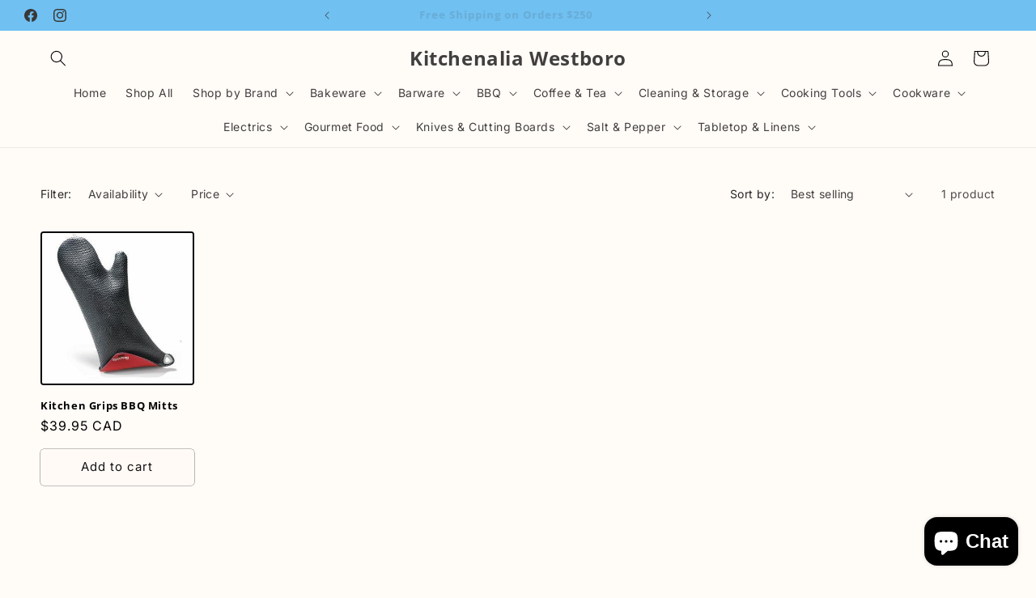

--- FILE ---
content_type: text/html; charset=utf-8
request_url: https://kitchenalia.ca/collections/gloves
body_size: 38209
content:
<!doctype html>
<html class="js" lang="en">
  <head>
    <meta charset="utf-8">
    <meta http-equiv="X-UA-Compatible" content="IE=edge">
    <meta name="viewport" content="width=device-width,initial-scale=1">
    <meta name="theme-color" content="">
    <link rel="canonical" href="https://kitchenalia.ca/collections/gloves"><link rel="preconnect" href="https://fonts.shopifycdn.com" crossorigin><title>
      Gloves
 &ndash; Kitchenalia Westboro</title>

    

    

<meta property="og:site_name" content="Kitchenalia Westboro">
<meta property="og:url" content="https://kitchenalia.ca/collections/gloves">
<meta property="og:title" content="Gloves">
<meta property="og:type" content="website">
<meta property="og:description" content="Kitchenalia has a large selection of kitchen gadgets, gourmet ingredients and knowledgeable staff to help anyone find what they are looking for from coffee machines, chef knives, wine glasses to baking supplies. Our Pantry is filled with gourmet groceries like BBQ sauces, spices and candy from around the world. "><meta property="og:image" content="http://kitchenalia.ca/cdn/shop/files/IMG_4671_2.jpg?v=1738555111">
  <meta property="og:image:secure_url" content="https://kitchenalia.ca/cdn/shop/files/IMG_4671_2.jpg?v=1738555111">
  <meta property="og:image:width" content="3024">
  <meta property="og:image:height" content="4032"><meta name="twitter:card" content="summary_large_image">
<meta name="twitter:title" content="Gloves">
<meta name="twitter:description" content="Kitchenalia has a large selection of kitchen gadgets, gourmet ingredients and knowledgeable staff to help anyone find what they are looking for from coffee machines, chef knives, wine glasses to baking supplies. Our Pantry is filled with gourmet groceries like BBQ sauces, spices and candy from around the world. ">


    <script src="//kitchenalia.ca/cdn/shop/t/25/assets/constants.js?v=132983761750457495441754576845" defer="defer"></script>
    <script src="//kitchenalia.ca/cdn/shop/t/25/assets/pubsub.js?v=25310214064522200911754576847" defer="defer"></script>
    <script src="//kitchenalia.ca/cdn/shop/t/25/assets/global.js?v=7301445359237545521754576845" defer="defer"></script>
    <script src="//kitchenalia.ca/cdn/shop/t/25/assets/details-disclosure.js?v=13653116266235556501754576845" defer="defer"></script>
    <script src="//kitchenalia.ca/cdn/shop/t/25/assets/details-modal.js?v=25581673532751508451754576845" defer="defer"></script>
    <script src="//kitchenalia.ca/cdn/shop/t/25/assets/search-form.js?v=133129549252120666541754576847" defer="defer"></script><script src="//kitchenalia.ca/cdn/shop/t/25/assets/animations.js?v=88693664871331136111754576845" defer="defer"></script><script>window.performance && window.performance.mark && window.performance.mark('shopify.content_for_header.start');</script><meta name="google-site-verification" content="mXfg3Rv5dlL6hA79YeLW8AnBXeK-UnLX6u3DEOBFfy8">
<meta id="shopify-digital-wallet" name="shopify-digital-wallet" content="/20067783/digital_wallets/dialog">
<meta name="shopify-checkout-api-token" content="d346de7f07dc2e0c5f3cc0d1bd0e0454">
<link rel="alternate" type="application/atom+xml" title="Feed" href="/collections/gloves.atom" />
<link rel="alternate" hreflang="x-default" href="https://kitchenalia.ca/collections/gloves">
<link rel="alternate" hreflang="en" href="https://kitchenalia.ca/collections/gloves">
<link rel="alternate" hreflang="fr" href="https://kitchenalia.ca/fr/collections/gloves">
<link rel="alternate" type="application/json+oembed" href="https://kitchenalia.ca/collections/gloves.oembed">
<script async="async" src="/checkouts/internal/preloads.js?locale=en-CA"></script>
<link rel="preconnect" href="https://shop.app" crossorigin="anonymous">
<script async="async" src="https://shop.app/checkouts/internal/preloads.js?locale=en-CA&shop_id=20067783" crossorigin="anonymous"></script>
<script id="apple-pay-shop-capabilities" type="application/json">{"shopId":20067783,"countryCode":"CA","currencyCode":"CAD","merchantCapabilities":["supports3DS"],"merchantId":"gid:\/\/shopify\/Shop\/20067783","merchantName":"Kitchenalia Westboro","requiredBillingContactFields":["postalAddress","email","phone"],"requiredShippingContactFields":["postalAddress","email","phone"],"shippingType":"shipping","supportedNetworks":["visa","masterCard","amex","discover","interac","jcb"],"total":{"type":"pending","label":"Kitchenalia Westboro","amount":"1.00"},"shopifyPaymentsEnabled":true,"supportsSubscriptions":true}</script>
<script id="shopify-features" type="application/json">{"accessToken":"d346de7f07dc2e0c5f3cc0d1bd0e0454","betas":["rich-media-storefront-analytics"],"domain":"kitchenalia.ca","predictiveSearch":true,"shopId":20067783,"locale":"en"}</script>
<script>var Shopify = Shopify || {};
Shopify.shop = "kitchenalia-westboro.myshopify.com";
Shopify.locale = "en";
Shopify.currency = {"active":"CAD","rate":"1.0"};
Shopify.country = "CA";
Shopify.theme = {"name":"Live Whisper","id":152928157912,"schema_name":"Dawn","schema_version":"15.4.0","theme_store_id":887,"role":"main"};
Shopify.theme.handle = "null";
Shopify.theme.style = {"id":null,"handle":null};
Shopify.cdnHost = "kitchenalia.ca/cdn";
Shopify.routes = Shopify.routes || {};
Shopify.routes.root = "/";</script>
<script type="module">!function(o){(o.Shopify=o.Shopify||{}).modules=!0}(window);</script>
<script>!function(o){function n(){var o=[];function n(){o.push(Array.prototype.slice.apply(arguments))}return n.q=o,n}var t=o.Shopify=o.Shopify||{};t.loadFeatures=n(),t.autoloadFeatures=n()}(window);</script>
<script>
  window.ShopifyPay = window.ShopifyPay || {};
  window.ShopifyPay.apiHost = "shop.app\/pay";
  window.ShopifyPay.redirectState = null;
</script>
<script id="shop-js-analytics" type="application/json">{"pageType":"collection"}</script>
<script defer="defer" async type="module" src="//kitchenalia.ca/cdn/shopifycloud/shop-js/modules/v2/client.init-shop-cart-sync_IZsNAliE.en.esm.js"></script>
<script defer="defer" async type="module" src="//kitchenalia.ca/cdn/shopifycloud/shop-js/modules/v2/chunk.common_0OUaOowp.esm.js"></script>
<script type="module">
  await import("//kitchenalia.ca/cdn/shopifycloud/shop-js/modules/v2/client.init-shop-cart-sync_IZsNAliE.en.esm.js");
await import("//kitchenalia.ca/cdn/shopifycloud/shop-js/modules/v2/chunk.common_0OUaOowp.esm.js");

  window.Shopify.SignInWithShop?.initShopCartSync?.({"fedCMEnabled":true,"windoidEnabled":true});

</script>
<script>
  window.Shopify = window.Shopify || {};
  if (!window.Shopify.featureAssets) window.Shopify.featureAssets = {};
  window.Shopify.featureAssets['shop-js'] = {"shop-cart-sync":["modules/v2/client.shop-cart-sync_DLOhI_0X.en.esm.js","modules/v2/chunk.common_0OUaOowp.esm.js"],"init-fed-cm":["modules/v2/client.init-fed-cm_C6YtU0w6.en.esm.js","modules/v2/chunk.common_0OUaOowp.esm.js"],"shop-button":["modules/v2/client.shop-button_BCMx7GTG.en.esm.js","modules/v2/chunk.common_0OUaOowp.esm.js"],"shop-cash-offers":["modules/v2/client.shop-cash-offers_BT26qb5j.en.esm.js","modules/v2/chunk.common_0OUaOowp.esm.js","modules/v2/chunk.modal_CGo_dVj3.esm.js"],"init-windoid":["modules/v2/client.init-windoid_B9PkRMql.en.esm.js","modules/v2/chunk.common_0OUaOowp.esm.js"],"init-shop-email-lookup-coordinator":["modules/v2/client.init-shop-email-lookup-coordinator_DZkqjsbU.en.esm.js","modules/v2/chunk.common_0OUaOowp.esm.js"],"shop-toast-manager":["modules/v2/client.shop-toast-manager_Di2EnuM7.en.esm.js","modules/v2/chunk.common_0OUaOowp.esm.js"],"shop-login-button":["modules/v2/client.shop-login-button_BtqW_SIO.en.esm.js","modules/v2/chunk.common_0OUaOowp.esm.js","modules/v2/chunk.modal_CGo_dVj3.esm.js"],"avatar":["modules/v2/client.avatar_BTnouDA3.en.esm.js"],"pay-button":["modules/v2/client.pay-button_CWa-C9R1.en.esm.js","modules/v2/chunk.common_0OUaOowp.esm.js"],"init-shop-cart-sync":["modules/v2/client.init-shop-cart-sync_IZsNAliE.en.esm.js","modules/v2/chunk.common_0OUaOowp.esm.js"],"init-customer-accounts":["modules/v2/client.init-customer-accounts_DenGwJTU.en.esm.js","modules/v2/client.shop-login-button_BtqW_SIO.en.esm.js","modules/v2/chunk.common_0OUaOowp.esm.js","modules/v2/chunk.modal_CGo_dVj3.esm.js"],"init-shop-for-new-customer-accounts":["modules/v2/client.init-shop-for-new-customer-accounts_JdHXxpS9.en.esm.js","modules/v2/client.shop-login-button_BtqW_SIO.en.esm.js","modules/v2/chunk.common_0OUaOowp.esm.js","modules/v2/chunk.modal_CGo_dVj3.esm.js"],"init-customer-accounts-sign-up":["modules/v2/client.init-customer-accounts-sign-up_D6__K_p8.en.esm.js","modules/v2/client.shop-login-button_BtqW_SIO.en.esm.js","modules/v2/chunk.common_0OUaOowp.esm.js","modules/v2/chunk.modal_CGo_dVj3.esm.js"],"checkout-modal":["modules/v2/client.checkout-modal_C_ZQDY6s.en.esm.js","modules/v2/chunk.common_0OUaOowp.esm.js","modules/v2/chunk.modal_CGo_dVj3.esm.js"],"shop-follow-button":["modules/v2/client.shop-follow-button_XetIsj8l.en.esm.js","modules/v2/chunk.common_0OUaOowp.esm.js","modules/v2/chunk.modal_CGo_dVj3.esm.js"],"lead-capture":["modules/v2/client.lead-capture_DvA72MRN.en.esm.js","modules/v2/chunk.common_0OUaOowp.esm.js","modules/v2/chunk.modal_CGo_dVj3.esm.js"],"shop-login":["modules/v2/client.shop-login_ClXNxyh6.en.esm.js","modules/v2/chunk.common_0OUaOowp.esm.js","modules/v2/chunk.modal_CGo_dVj3.esm.js"],"payment-terms":["modules/v2/client.payment-terms_CNlwjfZz.en.esm.js","modules/v2/chunk.common_0OUaOowp.esm.js","modules/v2/chunk.modal_CGo_dVj3.esm.js"]};
</script>
<script>(function() {
  var isLoaded = false;
  function asyncLoad() {
    if (isLoaded) return;
    isLoaded = true;
    var urls = ["https:\/\/cdn.uplinkly-static.com\/apps\/sticky-cart\/master\/sticky-cart-detect.js?shop=kitchenalia-westboro.myshopify.com","https:\/\/seo.apps.avada.io\/avada-seo-installed.js?shop=kitchenalia-westboro.myshopify.com","https:\/\/chimpstatic.com\/mcjs-connected\/js\/users\/e6431b4ace9b16373ea0b8481\/843e16b4e3fddf5b7ce8db05e.js?shop=kitchenalia-westboro.myshopify.com","https:\/\/cdn1.avada.io\/flying-pages\/module.js?shop=kitchenalia-westboro.myshopify.com"];
    for (var i = 0; i < urls.length; i++) {
      var s = document.createElement('script');
      s.type = 'text/javascript';
      s.async = true;
      s.src = urls[i];
      var x = document.getElementsByTagName('script')[0];
      x.parentNode.insertBefore(s, x);
    }
  };
  if(window.attachEvent) {
    window.attachEvent('onload', asyncLoad);
  } else {
    window.addEventListener('load', asyncLoad, false);
  }
})();</script>
<script id="__st">var __st={"a":20067783,"offset":-18000,"reqid":"101c4b3a-8363-457f-969f-070002060ad6-1768524331","pageurl":"kitchenalia.ca\/collections\/gloves","u":"08f1b3cc0112","p":"collection","rtyp":"collection","rid":384608796888};</script>
<script>window.ShopifyPaypalV4VisibilityTracking = true;</script>
<script id="captcha-bootstrap">!function(){'use strict';const t='contact',e='account',n='new_comment',o=[[t,t],['blogs',n],['comments',n],[t,'customer']],c=[[e,'customer_login'],[e,'guest_login'],[e,'recover_customer_password'],[e,'create_customer']],r=t=>t.map((([t,e])=>`form[action*='/${t}']:not([data-nocaptcha='true']) input[name='form_type'][value='${e}']`)).join(','),a=t=>()=>t?[...document.querySelectorAll(t)].map((t=>t.form)):[];function s(){const t=[...o],e=r(t);return a(e)}const i='password',u='form_key',d=['recaptcha-v3-token','g-recaptcha-response','h-captcha-response',i],f=()=>{try{return window.sessionStorage}catch{return}},m='__shopify_v',_=t=>t.elements[u];function p(t,e,n=!1){try{const o=window.sessionStorage,c=JSON.parse(o.getItem(e)),{data:r}=function(t){const{data:e,action:n}=t;return t[m]||n?{data:e,action:n}:{data:t,action:n}}(c);for(const[e,n]of Object.entries(r))t.elements[e]&&(t.elements[e].value=n);n&&o.removeItem(e)}catch(o){console.error('form repopulation failed',{error:o})}}const l='form_type',E='cptcha';function T(t){t.dataset[E]=!0}const w=window,h=w.document,L='Shopify',v='ce_forms',y='captcha';let A=!1;((t,e)=>{const n=(g='f06e6c50-85a8-45c8-87d0-21a2b65856fe',I='https://cdn.shopify.com/shopifycloud/storefront-forms-hcaptcha/ce_storefront_forms_captcha_hcaptcha.v1.5.2.iife.js',D={infoText:'Protected by hCaptcha',privacyText:'Privacy',termsText:'Terms'},(t,e,n)=>{const o=w[L][v],c=o.bindForm;if(c)return c(t,g,e,D).then(n);var r;o.q.push([[t,g,e,D],n]),r=I,A||(h.body.append(Object.assign(h.createElement('script'),{id:'captcha-provider',async:!0,src:r})),A=!0)});var g,I,D;w[L]=w[L]||{},w[L][v]=w[L][v]||{},w[L][v].q=[],w[L][y]=w[L][y]||{},w[L][y].protect=function(t,e){n(t,void 0,e),T(t)},Object.freeze(w[L][y]),function(t,e,n,w,h,L){const[v,y,A,g]=function(t,e,n){const i=e?o:[],u=t?c:[],d=[...i,...u],f=r(d),m=r(i),_=r(d.filter((([t,e])=>n.includes(e))));return[a(f),a(m),a(_),s()]}(w,h,L),I=t=>{const e=t.target;return e instanceof HTMLFormElement?e:e&&e.form},D=t=>v().includes(t);t.addEventListener('submit',(t=>{const e=I(t);if(!e)return;const n=D(e)&&!e.dataset.hcaptchaBound&&!e.dataset.recaptchaBound,o=_(e),c=g().includes(e)&&(!o||!o.value);(n||c)&&t.preventDefault(),c&&!n&&(function(t){try{if(!f())return;!function(t){const e=f();if(!e)return;const n=_(t);if(!n)return;const o=n.value;o&&e.removeItem(o)}(t);const e=Array.from(Array(32),(()=>Math.random().toString(36)[2])).join('');!function(t,e){_(t)||t.append(Object.assign(document.createElement('input'),{type:'hidden',name:u})),t.elements[u].value=e}(t,e),function(t,e){const n=f();if(!n)return;const o=[...t.querySelectorAll(`input[type='${i}']`)].map((({name:t})=>t)),c=[...d,...o],r={};for(const[a,s]of new FormData(t).entries())c.includes(a)||(r[a]=s);n.setItem(e,JSON.stringify({[m]:1,action:t.action,data:r}))}(t,e)}catch(e){console.error('failed to persist form',e)}}(e),e.submit())}));const S=(t,e)=>{t&&!t.dataset[E]&&(n(t,e.some((e=>e===t))),T(t))};for(const o of['focusin','change'])t.addEventListener(o,(t=>{const e=I(t);D(e)&&S(e,y())}));const B=e.get('form_key'),M=e.get(l),P=B&&M;t.addEventListener('DOMContentLoaded',(()=>{const t=y();if(P)for(const e of t)e.elements[l].value===M&&p(e,B);[...new Set([...A(),...v().filter((t=>'true'===t.dataset.shopifyCaptcha))])].forEach((e=>S(e,t)))}))}(h,new URLSearchParams(w.location.search),n,t,e,['guest_login'])})(!0,!0)}();</script>
<script integrity="sha256-4kQ18oKyAcykRKYeNunJcIwy7WH5gtpwJnB7kiuLZ1E=" data-source-attribution="shopify.loadfeatures" defer="defer" src="//kitchenalia.ca/cdn/shopifycloud/storefront/assets/storefront/load_feature-a0a9edcb.js" crossorigin="anonymous"></script>
<script crossorigin="anonymous" defer="defer" src="//kitchenalia.ca/cdn/shopifycloud/storefront/assets/shopify_pay/storefront-65b4c6d7.js?v=20250812"></script>
<script data-source-attribution="shopify.dynamic_checkout.dynamic.init">var Shopify=Shopify||{};Shopify.PaymentButton=Shopify.PaymentButton||{isStorefrontPortableWallets:!0,init:function(){window.Shopify.PaymentButton.init=function(){};var t=document.createElement("script");t.src="https://kitchenalia.ca/cdn/shopifycloud/portable-wallets/latest/portable-wallets.en.js",t.type="module",document.head.appendChild(t)}};
</script>
<script data-source-attribution="shopify.dynamic_checkout.buyer_consent">
  function portableWalletsHideBuyerConsent(e){var t=document.getElementById("shopify-buyer-consent"),n=document.getElementById("shopify-subscription-policy-button");t&&n&&(t.classList.add("hidden"),t.setAttribute("aria-hidden","true"),n.removeEventListener("click",e))}function portableWalletsShowBuyerConsent(e){var t=document.getElementById("shopify-buyer-consent"),n=document.getElementById("shopify-subscription-policy-button");t&&n&&(t.classList.remove("hidden"),t.removeAttribute("aria-hidden"),n.addEventListener("click",e))}window.Shopify?.PaymentButton&&(window.Shopify.PaymentButton.hideBuyerConsent=portableWalletsHideBuyerConsent,window.Shopify.PaymentButton.showBuyerConsent=portableWalletsShowBuyerConsent);
</script>
<script data-source-attribution="shopify.dynamic_checkout.cart.bootstrap">document.addEventListener("DOMContentLoaded",(function(){function t(){return document.querySelector("shopify-accelerated-checkout-cart, shopify-accelerated-checkout")}if(t())Shopify.PaymentButton.init();else{new MutationObserver((function(e,n){t()&&(Shopify.PaymentButton.init(),n.disconnect())})).observe(document.body,{childList:!0,subtree:!0})}}));
</script>
<link id="shopify-accelerated-checkout-styles" rel="stylesheet" media="screen" href="https://kitchenalia.ca/cdn/shopifycloud/portable-wallets/latest/accelerated-checkout-backwards-compat.css" crossorigin="anonymous">
<style id="shopify-accelerated-checkout-cart">
        #shopify-buyer-consent {
  margin-top: 1em;
  display: inline-block;
  width: 100%;
}

#shopify-buyer-consent.hidden {
  display: none;
}

#shopify-subscription-policy-button {
  background: none;
  border: none;
  padding: 0;
  text-decoration: underline;
  font-size: inherit;
  cursor: pointer;
}

#shopify-subscription-policy-button::before {
  box-shadow: none;
}

      </style>
<script id="sections-script" data-sections="header" defer="defer" src="//kitchenalia.ca/cdn/shop/t/25/compiled_assets/scripts.js?16642"></script>
<script>window.performance && window.performance.mark && window.performance.mark('shopify.content_for_header.end');</script>


    <style data-shopify>
      @font-face {
  font-family: Inter;
  font-weight: 400;
  font-style: normal;
  font-display: swap;
  src: url("//kitchenalia.ca/cdn/fonts/inter/inter_n4.b2a3f24c19b4de56e8871f609e73ca7f6d2e2bb9.woff2") format("woff2"),
       url("//kitchenalia.ca/cdn/fonts/inter/inter_n4.af8052d517e0c9ffac7b814872cecc27ae1fa132.woff") format("woff");
}

      @font-face {
  font-family: Inter;
  font-weight: 700;
  font-style: normal;
  font-display: swap;
  src: url("//kitchenalia.ca/cdn/fonts/inter/inter_n7.02711e6b374660cfc7915d1afc1c204e633421e4.woff2") format("woff2"),
       url("//kitchenalia.ca/cdn/fonts/inter/inter_n7.6dab87426f6b8813070abd79972ceaf2f8d3b012.woff") format("woff");
}

      @font-face {
  font-family: Inter;
  font-weight: 400;
  font-style: italic;
  font-display: swap;
  src: url("//kitchenalia.ca/cdn/fonts/inter/inter_i4.feae1981dda792ab80d117249d9c7e0f1017e5b3.woff2") format("woff2"),
       url("//kitchenalia.ca/cdn/fonts/inter/inter_i4.62773b7113d5e5f02c71486623cf828884c85c6e.woff") format("woff");
}

      @font-face {
  font-family: Inter;
  font-weight: 700;
  font-style: italic;
  font-display: swap;
  src: url("//kitchenalia.ca/cdn/fonts/inter/inter_i7.b377bcd4cc0f160622a22d638ae7e2cd9b86ea4c.woff2") format("woff2"),
       url("//kitchenalia.ca/cdn/fonts/inter/inter_i7.7c69a6a34e3bb44fcf6f975857e13b9a9b25beb4.woff") format("woff");
}

      @font-face {
  font-family: "Open Sans";
  font-weight: 700;
  font-style: normal;
  font-display: swap;
  src: url("//kitchenalia.ca/cdn/fonts/open_sans/opensans_n7.a9393be1574ea8606c68f4441806b2711d0d13e4.woff2") format("woff2"),
       url("//kitchenalia.ca/cdn/fonts/open_sans/opensans_n7.7b8af34a6ebf52beb1a4c1d8c73ad6910ec2e553.woff") format("woff");
}


      
        :root,
        .color-background-1 {
          --color-background: 255,251,247;
        
          --gradient-background: #fffbf7;
        

        

        --color-foreground: 0,0,0;
        --color-background-contrast: 255,187,120;
        --color-shadow: 18,18,18;
        --color-button: 56,56,56;
        --color-button-text: 245,239,230;
        --color-secondary-button: 255,251,247;
        --color-secondary-button-text: 18,18,18;
        --color-link: 18,18,18;
        --color-badge-foreground: 0,0,0;
        --color-badge-background: 255,251,247;
        --color-badge-border: 0,0,0;
        --payment-terms-background-color: rgb(255 251 247);
      }
      
        
        .color-background-2 {
          --color-background: 112,192,241;
        
          --gradient-background: #70c0f1;
        

        

        --color-foreground: 56,56,56;
        --color-background-contrast: 20,135,205;
        --color-shadow: 18,18,18;
        --color-button: 56,56,56;
        --color-button-text: 112,192,241;
        --color-secondary-button: 112,192,241;
        --color-secondary-button-text: 56,56,56;
        --color-link: 56,56,56;
        --color-badge-foreground: 56,56,56;
        --color-badge-background: 112,192,241;
        --color-badge-border: 56,56,56;
        --payment-terms-background-color: rgb(112 192 241);
      }
      
        
        .color-inverse {
          --color-background: 112,192,241;
        
          --gradient-background: #70c0f1;
        

        

        --color-foreground: 255,255,255;
        --color-background-contrast: 20,135,205;
        --color-shadow: 18,18,18;
        --color-button: 56,56,56;
        --color-button-text: 112,192,241;
        --color-secondary-button: 112,192,241;
        --color-secondary-button-text: 56,56,56;
        --color-link: 56,56,56;
        --color-badge-foreground: 255,255,255;
        --color-badge-background: 112,192,241;
        --color-badge-border: 255,255,255;
        --payment-terms-background-color: rgb(112 192 241);
      }
      
        
        .color-accent-1 {
          --color-background: 56,56,56;
        
          --gradient-background: #383838;
        

        

        --color-foreground: 112,192,241;
        --color-background-contrast: 69,69,69;
        --color-shadow: 56,56,56;
        --color-button: 112,192,241;
        --color-button-text: 56,56,56;
        --color-secondary-button: 56,56,56;
        --color-secondary-button-text: 112,192,241;
        --color-link: 112,192,241;
        --color-badge-foreground: 112,192,241;
        --color-badge-background: 56,56,56;
        --color-badge-border: 112,192,241;
        --payment-terms-background-color: rgb(56 56 56);
      }
      
        
        .color-accent-2 {
          --color-background: 112,192,241;
        
          --gradient-background: #70c0f1;
        

        

        --color-foreground: 245,239,230;
        --color-background-contrast: 20,135,205;
        --color-shadow: 18,18,18;
        --color-button: 112,192,241;
        --color-button-text: 56,56,56;
        --color-secondary-button: 112,192,241;
        --color-secondary-button-text: 112,192,241;
        --color-link: 112,192,241;
        --color-badge-foreground: 245,239,230;
        --color-badge-background: 112,192,241;
        --color-badge-border: 245,239,230;
        --payment-terms-background-color: rgb(112 192 241);
      }
      
        
        .color-accent-3 {
          --color-background: 255,255,255;
        
          --gradient-background: #ffffff;
        

        

        --color-foreground: 56,56,56;
        --color-background-contrast: 191,191,191;
        --color-shadow: 18,18,18;
        --color-button: 56,56,56;
        --color-button-text: 255,255,255;
        --color-secondary-button: 255,255,255;
        --color-secondary-button-text: 56,56,56;
        --color-link: 56,56,56;
        --color-badge-foreground: 56,56,56;
        --color-badge-background: 255,255,255;
        --color-badge-border: 56,56,56;
        --payment-terms-background-color: rgb(255 255 255);
      }
      
        
        .color-scheme-4c7bb9da-e6f2-430e-a42e-0a19fa1e1e6a {
          --color-background: 112,192,241;
        
          --gradient-background: #70c0f1;
        

        

        --color-foreground: 56,56,56;
        --color-background-contrast: 20,135,205;
        --color-shadow: 18,18,18;
        --color-button: 18,18,18;
        --color-button-text: 56,56,56;
        --color-secondary-button: 112,192,241;
        --color-secondary-button-text: 18,18,18;
        --color-link: 18,18,18;
        --color-badge-foreground: 56,56,56;
        --color-badge-background: 112,192,241;
        --color-badge-border: 56,56,56;
        --payment-terms-background-color: rgb(112 192 241);
      }
      

      body, .color-background-1, .color-background-2, .color-inverse, .color-accent-1, .color-accent-2, .color-accent-3, .color-scheme-4c7bb9da-e6f2-430e-a42e-0a19fa1e1e6a {
        color: rgba(var(--color-foreground), 0.75);
        background-color: rgb(var(--color-background));
      }

      :root {
        --font-body-family: Inter, sans-serif;
        --font-body-style: normal;
        --font-body-weight: 400;
        --font-body-weight-bold: 700;

        --font-heading-family: "Open Sans", sans-serif;
        --font-heading-style: normal;
        --font-heading-weight: 700;

        --font-body-scale: 1.0;
        --font-heading-scale: 1.0;

        --media-padding: px;
        --media-border-opacity: 0.05;
        --media-border-width: 0px;
        --media-radius: 0px;
        --media-shadow-opacity: 0.0;
        --media-shadow-horizontal-offset: 0px;
        --media-shadow-vertical-offset: 4px;
        --media-shadow-blur-radius: 5px;
        --media-shadow-visible: 0;

        --page-width: 140rem;
        --page-width-margin: 0rem;

        --product-card-image-padding: 0.0rem;
        --product-card-corner-radius: 0.4rem;
        --product-card-text-alignment: left;
        --product-card-border-width: 0.2rem;
        --product-card-border-opacity: 1.0;
        --product-card-shadow-opacity: 0.0;
        --product-card-shadow-visible: 0;
        --product-card-shadow-horizontal-offset: 0.2rem;
        --product-card-shadow-vertical-offset: 0.2rem;
        --product-card-shadow-blur-radius: 0.0rem;

        --collection-card-image-padding: 0.0rem;
        --collection-card-corner-radius: 1.0rem;
        --collection-card-text-alignment: left;
        --collection-card-border-width: 0.2rem;
        --collection-card-border-opacity: 0.1;
        --collection-card-shadow-opacity: 0.0;
        --collection-card-shadow-visible: 0;
        --collection-card-shadow-horizontal-offset: 0.0rem;
        --collection-card-shadow-vertical-offset: 0.4rem;
        --collection-card-shadow-blur-radius: 0.5rem;

        --blog-card-image-padding: 0.0rem;
        --blog-card-corner-radius: 0.0rem;
        --blog-card-text-alignment: left;
        --blog-card-border-width: 0.0rem;
        --blog-card-border-opacity: 0.1;
        --blog-card-shadow-opacity: 0.0;
        --blog-card-shadow-visible: 0;
        --blog-card-shadow-horizontal-offset: 0.0rem;
        --blog-card-shadow-vertical-offset: 0.4rem;
        --blog-card-shadow-blur-radius: 0.5rem;

        --badge-corner-radius: 4.0rem;

        --popup-border-width: 1px;
        --popup-border-opacity: 0.1;
        --popup-corner-radius: 0px;
        --popup-shadow-opacity: 0.0;
        --popup-shadow-horizontal-offset: 0px;
        --popup-shadow-vertical-offset: 4px;
        --popup-shadow-blur-radius: 5px;

        --drawer-border-width: 1px;
        --drawer-border-opacity: 0.1;
        --drawer-shadow-opacity: 0.0;
        --drawer-shadow-horizontal-offset: 0px;
        --drawer-shadow-vertical-offset: 4px;
        --drawer-shadow-blur-radius: 5px;

        --spacing-sections-desktop: 0px;
        --spacing-sections-mobile: 0px;

        --grid-desktop-vertical-spacing: 36px;
        --grid-desktop-horizontal-spacing: 4px;
        --grid-mobile-vertical-spacing: 18px;
        --grid-mobile-horizontal-spacing: 2px;

        --text-boxes-border-opacity: 1.0;
        --text-boxes-border-width: 0px;
        --text-boxes-radius: 0px;
        --text-boxes-shadow-opacity: 0.0;
        --text-boxes-shadow-visible: 0;
        --text-boxes-shadow-horizontal-offset: 0px;
        --text-boxes-shadow-vertical-offset: 4px;
        --text-boxes-shadow-blur-radius: 5px;

        --buttons-radius: 4px;
        --buttons-radius-outset: 4px;
        --buttons-border-width: 0px;
        --buttons-border-opacity: 1.0;
        --buttons-shadow-opacity: 0.0;
        --buttons-shadow-visible: 0;
        --buttons-shadow-horizontal-offset: 0px;
        --buttons-shadow-vertical-offset: 4px;
        --buttons-shadow-blur-radius: 5px;
        --buttons-border-offset: 0.3px;

        --inputs-radius: 40px;
        --inputs-border-width: 1px;
        --inputs-border-opacity: 1.0;
        --inputs-shadow-opacity: 0.0;
        --inputs-shadow-horizontal-offset: 0px;
        --inputs-margin-offset: 0px;
        --inputs-shadow-vertical-offset: -12px;
        --inputs-shadow-blur-radius: 5px;
        --inputs-radius-outset: 41px;

        --variant-pills-radius: 40px;
        --variant-pills-border-width: 1px;
        --variant-pills-border-opacity: 0.55;
        --variant-pills-shadow-opacity: 0.0;
        --variant-pills-shadow-horizontal-offset: 0px;
        --variant-pills-shadow-vertical-offset: 4px;
        --variant-pills-shadow-blur-radius: 5px;
      }

      *,
      *::before,
      *::after {
        box-sizing: inherit;
      }

      html {
        box-sizing: border-box;
        font-size: calc(var(--font-body-scale) * 62.5%);
        height: 100%;
      }

      body {
        display: grid;
        grid-template-rows: auto auto 1fr auto;
        grid-template-columns: 100%;
        min-height: 100%;
        margin: 0;
        font-size: 1.5rem;
        letter-spacing: 0.06rem;
        line-height: calc(1 + 0.8 / var(--font-body-scale));
        font-family: var(--font-body-family);
        font-style: var(--font-body-style);
        font-weight: var(--font-body-weight);
      }

      @media screen and (min-width: 750px) {
        body {
          font-size: 1.6rem;
        }
      }
    </style>

    <link href="//kitchenalia.ca/cdn/shop/t/25/assets/base.css?v=159841507637079171801754576845" rel="stylesheet" type="text/css" media="all" />
    <link rel="stylesheet" href="//kitchenalia.ca/cdn/shop/t/25/assets/component-cart-items.css?v=13033300910818915211754576845" media="print" onload="this.media='all'">
      <link rel="preload" as="font" href="//kitchenalia.ca/cdn/fonts/inter/inter_n4.b2a3f24c19b4de56e8871f609e73ca7f6d2e2bb9.woff2" type="font/woff2" crossorigin>
      

      <link rel="preload" as="font" href="//kitchenalia.ca/cdn/fonts/open_sans/opensans_n7.a9393be1574ea8606c68f4441806b2711d0d13e4.woff2" type="font/woff2" crossorigin>
      
<link href="//kitchenalia.ca/cdn/shop/t/25/assets/component-localization-form.css?v=170315343355214948141754576845" rel="stylesheet" type="text/css" media="all" />
      <script src="//kitchenalia.ca/cdn/shop/t/25/assets/localization-form.js?v=144176611646395275351754576847" defer="defer"></script><link
        rel="stylesheet"
        href="//kitchenalia.ca/cdn/shop/t/25/assets/component-predictive-search.css?v=118923337488134913561754576845"
        media="print"
        onload="this.media='all'"
      ><script>
      if (Shopify.designMode) {
        document.documentElement.classList.add('shopify-design-mode');
      }
    </script>
  <script src="https://cdn.shopify.com/extensions/7bc9bb47-adfa-4267-963e-cadee5096caf/inbox-1252/assets/inbox-chat-loader.js" type="text/javascript" defer="defer"></script>
<link href="https://monorail-edge.shopifysvc.com" rel="dns-prefetch">
<script>(function(){if ("sendBeacon" in navigator && "performance" in window) {try {var session_token_from_headers = performance.getEntriesByType('navigation')[0].serverTiming.find(x => x.name == '_s').description;} catch {var session_token_from_headers = undefined;}var session_cookie_matches = document.cookie.match(/_shopify_s=([^;]*)/);var session_token_from_cookie = session_cookie_matches && session_cookie_matches.length === 2 ? session_cookie_matches[1] : "";var session_token = session_token_from_headers || session_token_from_cookie || "";function handle_abandonment_event(e) {var entries = performance.getEntries().filter(function(entry) {return /monorail-edge.shopifysvc.com/.test(entry.name);});if (!window.abandonment_tracked && entries.length === 0) {window.abandonment_tracked = true;var currentMs = Date.now();var navigation_start = performance.timing.navigationStart;var payload = {shop_id: 20067783,url: window.location.href,navigation_start,duration: currentMs - navigation_start,session_token,page_type: "collection"};window.navigator.sendBeacon("https://monorail-edge.shopifysvc.com/v1/produce", JSON.stringify({schema_id: "online_store_buyer_site_abandonment/1.1",payload: payload,metadata: {event_created_at_ms: currentMs,event_sent_at_ms: currentMs}}));}}window.addEventListener('pagehide', handle_abandonment_event);}}());</script>
<script id="web-pixels-manager-setup">(function e(e,d,r,n,o){if(void 0===o&&(o={}),!Boolean(null===(a=null===(i=window.Shopify)||void 0===i?void 0:i.analytics)||void 0===a?void 0:a.replayQueue)){var i,a;window.Shopify=window.Shopify||{};var t=window.Shopify;t.analytics=t.analytics||{};var s=t.analytics;s.replayQueue=[],s.publish=function(e,d,r){return s.replayQueue.push([e,d,r]),!0};try{self.performance.mark("wpm:start")}catch(e){}var l=function(){var e={modern:/Edge?\/(1{2}[4-9]|1[2-9]\d|[2-9]\d{2}|\d{4,})\.\d+(\.\d+|)|Firefox\/(1{2}[4-9]|1[2-9]\d|[2-9]\d{2}|\d{4,})\.\d+(\.\d+|)|Chrom(ium|e)\/(9{2}|\d{3,})\.\d+(\.\d+|)|(Maci|X1{2}).+ Version\/(15\.\d+|(1[6-9]|[2-9]\d|\d{3,})\.\d+)([,.]\d+|)( \(\w+\)|)( Mobile\/\w+|) Safari\/|Chrome.+OPR\/(9{2}|\d{3,})\.\d+\.\d+|(CPU[ +]OS|iPhone[ +]OS|CPU[ +]iPhone|CPU IPhone OS|CPU iPad OS)[ +]+(15[._]\d+|(1[6-9]|[2-9]\d|\d{3,})[._]\d+)([._]\d+|)|Android:?[ /-](13[3-9]|1[4-9]\d|[2-9]\d{2}|\d{4,})(\.\d+|)(\.\d+|)|Android.+Firefox\/(13[5-9]|1[4-9]\d|[2-9]\d{2}|\d{4,})\.\d+(\.\d+|)|Android.+Chrom(ium|e)\/(13[3-9]|1[4-9]\d|[2-9]\d{2}|\d{4,})\.\d+(\.\d+|)|SamsungBrowser\/([2-9]\d|\d{3,})\.\d+/,legacy:/Edge?\/(1[6-9]|[2-9]\d|\d{3,})\.\d+(\.\d+|)|Firefox\/(5[4-9]|[6-9]\d|\d{3,})\.\d+(\.\d+|)|Chrom(ium|e)\/(5[1-9]|[6-9]\d|\d{3,})\.\d+(\.\d+|)([\d.]+$|.*Safari\/(?![\d.]+ Edge\/[\d.]+$))|(Maci|X1{2}).+ Version\/(10\.\d+|(1[1-9]|[2-9]\d|\d{3,})\.\d+)([,.]\d+|)( \(\w+\)|)( Mobile\/\w+|) Safari\/|Chrome.+OPR\/(3[89]|[4-9]\d|\d{3,})\.\d+\.\d+|(CPU[ +]OS|iPhone[ +]OS|CPU[ +]iPhone|CPU IPhone OS|CPU iPad OS)[ +]+(10[._]\d+|(1[1-9]|[2-9]\d|\d{3,})[._]\d+)([._]\d+|)|Android:?[ /-](13[3-9]|1[4-9]\d|[2-9]\d{2}|\d{4,})(\.\d+|)(\.\d+|)|Mobile Safari.+OPR\/([89]\d|\d{3,})\.\d+\.\d+|Android.+Firefox\/(13[5-9]|1[4-9]\d|[2-9]\d{2}|\d{4,})\.\d+(\.\d+|)|Android.+Chrom(ium|e)\/(13[3-9]|1[4-9]\d|[2-9]\d{2}|\d{4,})\.\d+(\.\d+|)|Android.+(UC? ?Browser|UCWEB|U3)[ /]?(15\.([5-9]|\d{2,})|(1[6-9]|[2-9]\d|\d{3,})\.\d+)\.\d+|SamsungBrowser\/(5\.\d+|([6-9]|\d{2,})\.\d+)|Android.+MQ{2}Browser\/(14(\.(9|\d{2,})|)|(1[5-9]|[2-9]\d|\d{3,})(\.\d+|))(\.\d+|)|K[Aa][Ii]OS\/(3\.\d+|([4-9]|\d{2,})\.\d+)(\.\d+|)/},d=e.modern,r=e.legacy,n=navigator.userAgent;return n.match(d)?"modern":n.match(r)?"legacy":"unknown"}(),u="modern"===l?"modern":"legacy",c=(null!=n?n:{modern:"",legacy:""})[u],f=function(e){return[e.baseUrl,"/wpm","/b",e.hashVersion,"modern"===e.buildTarget?"m":"l",".js"].join("")}({baseUrl:d,hashVersion:r,buildTarget:u}),m=function(e){var d=e.version,r=e.bundleTarget,n=e.surface,o=e.pageUrl,i=e.monorailEndpoint;return{emit:function(e){var a=e.status,t=e.errorMsg,s=(new Date).getTime(),l=JSON.stringify({metadata:{event_sent_at_ms:s},events:[{schema_id:"web_pixels_manager_load/3.1",payload:{version:d,bundle_target:r,page_url:o,status:a,surface:n,error_msg:t},metadata:{event_created_at_ms:s}}]});if(!i)return console&&console.warn&&console.warn("[Web Pixels Manager] No Monorail endpoint provided, skipping logging."),!1;try{return self.navigator.sendBeacon.bind(self.navigator)(i,l)}catch(e){}var u=new XMLHttpRequest;try{return u.open("POST",i,!0),u.setRequestHeader("Content-Type","text/plain"),u.send(l),!0}catch(e){return console&&console.warn&&console.warn("[Web Pixels Manager] Got an unhandled error while logging to Monorail."),!1}}}}({version:r,bundleTarget:l,surface:e.surface,pageUrl:self.location.href,monorailEndpoint:e.monorailEndpoint});try{o.browserTarget=l,function(e){var d=e.src,r=e.async,n=void 0===r||r,o=e.onload,i=e.onerror,a=e.sri,t=e.scriptDataAttributes,s=void 0===t?{}:t,l=document.createElement("script"),u=document.querySelector("head"),c=document.querySelector("body");if(l.async=n,l.src=d,a&&(l.integrity=a,l.crossOrigin="anonymous"),s)for(var f in s)if(Object.prototype.hasOwnProperty.call(s,f))try{l.dataset[f]=s[f]}catch(e){}if(o&&l.addEventListener("load",o),i&&l.addEventListener("error",i),u)u.appendChild(l);else{if(!c)throw new Error("Did not find a head or body element to append the script");c.appendChild(l)}}({src:f,async:!0,onload:function(){if(!function(){var e,d;return Boolean(null===(d=null===(e=window.Shopify)||void 0===e?void 0:e.analytics)||void 0===d?void 0:d.initialized)}()){var d=window.webPixelsManager.init(e)||void 0;if(d){var r=window.Shopify.analytics;r.replayQueue.forEach((function(e){var r=e[0],n=e[1],o=e[2];d.publishCustomEvent(r,n,o)})),r.replayQueue=[],r.publish=d.publishCustomEvent,r.visitor=d.visitor,r.initialized=!0}}},onerror:function(){return m.emit({status:"failed",errorMsg:"".concat(f," has failed to load")})},sri:function(e){var d=/^sha384-[A-Za-z0-9+/=]+$/;return"string"==typeof e&&d.test(e)}(c)?c:"",scriptDataAttributes:o}),m.emit({status:"loading"})}catch(e){m.emit({status:"failed",errorMsg:(null==e?void 0:e.message)||"Unknown error"})}}})({shopId: 20067783,storefrontBaseUrl: "https://kitchenalia.ca",extensionsBaseUrl: "https://extensions.shopifycdn.com/cdn/shopifycloud/web-pixels-manager",monorailEndpoint: "https://monorail-edge.shopifysvc.com/unstable/produce_batch",surface: "storefront-renderer",enabledBetaFlags: ["2dca8a86"],webPixelsConfigList: [{"id":"294355160","configuration":"{\"config\":\"{\\\"pixel_id\\\":\\\"G-1GNR7KKZDJ\\\",\\\"target_country\\\":\\\"CA\\\",\\\"gtag_events\\\":[{\\\"type\\\":\\\"search\\\",\\\"action_label\\\":\\\"G-1GNR7KKZDJ\\\"},{\\\"type\\\":\\\"begin_checkout\\\",\\\"action_label\\\":\\\"G-1GNR7KKZDJ\\\"},{\\\"type\\\":\\\"view_item\\\",\\\"action_label\\\":[\\\"G-1GNR7KKZDJ\\\",\\\"MC-70RPD86E5D\\\"]},{\\\"type\\\":\\\"purchase\\\",\\\"action_label\\\":[\\\"G-1GNR7KKZDJ\\\",\\\"MC-70RPD86E5D\\\"]},{\\\"type\\\":\\\"page_view\\\",\\\"action_label\\\":[\\\"G-1GNR7KKZDJ\\\",\\\"MC-70RPD86E5D\\\"]},{\\\"type\\\":\\\"add_payment_info\\\",\\\"action_label\\\":\\\"G-1GNR7KKZDJ\\\"},{\\\"type\\\":\\\"add_to_cart\\\",\\\"action_label\\\":\\\"G-1GNR7KKZDJ\\\"}],\\\"enable_monitoring_mode\\\":false}\"}","eventPayloadVersion":"v1","runtimeContext":"OPEN","scriptVersion":"b2a88bafab3e21179ed38636efcd8a93","type":"APP","apiClientId":1780363,"privacyPurposes":[],"dataSharingAdjustments":{"protectedCustomerApprovalScopes":["read_customer_address","read_customer_email","read_customer_name","read_customer_personal_data","read_customer_phone"]}},{"id":"158269656","configuration":"{\"pixel_id\":\"1130080694089396\",\"pixel_type\":\"facebook_pixel\",\"metaapp_system_user_token\":\"-\"}","eventPayloadVersion":"v1","runtimeContext":"OPEN","scriptVersion":"ca16bc87fe92b6042fbaa3acc2fbdaa6","type":"APP","apiClientId":2329312,"privacyPurposes":["ANALYTICS","MARKETING","SALE_OF_DATA"],"dataSharingAdjustments":{"protectedCustomerApprovalScopes":["read_customer_address","read_customer_email","read_customer_name","read_customer_personal_data","read_customer_phone"]}},{"id":"shopify-app-pixel","configuration":"{}","eventPayloadVersion":"v1","runtimeContext":"STRICT","scriptVersion":"0450","apiClientId":"shopify-pixel","type":"APP","privacyPurposes":["ANALYTICS","MARKETING"]},{"id":"shopify-custom-pixel","eventPayloadVersion":"v1","runtimeContext":"LAX","scriptVersion":"0450","apiClientId":"shopify-pixel","type":"CUSTOM","privacyPurposes":["ANALYTICS","MARKETING"]}],isMerchantRequest: false,initData: {"shop":{"name":"Kitchenalia Westboro","paymentSettings":{"currencyCode":"CAD"},"myshopifyDomain":"kitchenalia-westboro.myshopify.com","countryCode":"CA","storefrontUrl":"https:\/\/kitchenalia.ca"},"customer":null,"cart":null,"checkout":null,"productVariants":[],"purchasingCompany":null},},"https://kitchenalia.ca/cdn","fcfee988w5aeb613cpc8e4bc33m6693e112",{"modern":"","legacy":""},{"shopId":"20067783","storefrontBaseUrl":"https:\/\/kitchenalia.ca","extensionBaseUrl":"https:\/\/extensions.shopifycdn.com\/cdn\/shopifycloud\/web-pixels-manager","surface":"storefront-renderer","enabledBetaFlags":"[\"2dca8a86\"]","isMerchantRequest":"false","hashVersion":"fcfee988w5aeb613cpc8e4bc33m6693e112","publish":"custom","events":"[[\"page_viewed\",{}],[\"collection_viewed\",{\"collection\":{\"id\":\"384608796888\",\"title\":\"Gloves\",\"productVariants\":[{\"price\":{\"amount\":39.95,\"currencyCode\":\"CAD\"},\"product\":{\"title\":\"Kitchen Grips BBQ Mitts\",\"vendor\":\"KITCHEN GRIPS\",\"id\":\"7616672202968\",\"untranslatedTitle\":\"Kitchen Grips BBQ Mitts\",\"url\":\"\/products\/kitchen-grips-bbq-mitts\",\"type\":\"OVEN MITT\"},\"id\":\"42549805908184\",\"image\":{\"src\":\"\/\/kitchenalia.ca\/cdn\/shop\/products\/s24332.jpg?v=1648225998\"},\"sku\":\"24332\",\"title\":\"Default Title\",\"untranslatedTitle\":\"Default Title\"}]}}]]"});</script><script>
  window.ShopifyAnalytics = window.ShopifyAnalytics || {};
  window.ShopifyAnalytics.meta = window.ShopifyAnalytics.meta || {};
  window.ShopifyAnalytics.meta.currency = 'CAD';
  var meta = {"products":[{"id":7616672202968,"gid":"gid:\/\/shopify\/Product\/7616672202968","vendor":"KITCHEN GRIPS","type":"OVEN MITT","handle":"kitchen-grips-bbq-mitts","variants":[{"id":42549805908184,"price":3995,"name":"Kitchen Grips BBQ Mitts","public_title":null,"sku":"24332"}],"remote":false}],"page":{"pageType":"collection","resourceType":"collection","resourceId":384608796888,"requestId":"101c4b3a-8363-457f-969f-070002060ad6-1768524331"}};
  for (var attr in meta) {
    window.ShopifyAnalytics.meta[attr] = meta[attr];
  }
</script>
<script class="analytics">
  (function () {
    var customDocumentWrite = function(content) {
      var jquery = null;

      if (window.jQuery) {
        jquery = window.jQuery;
      } else if (window.Checkout && window.Checkout.$) {
        jquery = window.Checkout.$;
      }

      if (jquery) {
        jquery('body').append(content);
      }
    };

    var hasLoggedConversion = function(token) {
      if (token) {
        return document.cookie.indexOf('loggedConversion=' + token) !== -1;
      }
      return false;
    }

    var setCookieIfConversion = function(token) {
      if (token) {
        var twoMonthsFromNow = new Date(Date.now());
        twoMonthsFromNow.setMonth(twoMonthsFromNow.getMonth() + 2);

        document.cookie = 'loggedConversion=' + token + '; expires=' + twoMonthsFromNow;
      }
    }

    var trekkie = window.ShopifyAnalytics.lib = window.trekkie = window.trekkie || [];
    if (trekkie.integrations) {
      return;
    }
    trekkie.methods = [
      'identify',
      'page',
      'ready',
      'track',
      'trackForm',
      'trackLink'
    ];
    trekkie.factory = function(method) {
      return function() {
        var args = Array.prototype.slice.call(arguments);
        args.unshift(method);
        trekkie.push(args);
        return trekkie;
      };
    };
    for (var i = 0; i < trekkie.methods.length; i++) {
      var key = trekkie.methods[i];
      trekkie[key] = trekkie.factory(key);
    }
    trekkie.load = function(config) {
      trekkie.config = config || {};
      trekkie.config.initialDocumentCookie = document.cookie;
      var first = document.getElementsByTagName('script')[0];
      var script = document.createElement('script');
      script.type = 'text/javascript';
      script.onerror = function(e) {
        var scriptFallback = document.createElement('script');
        scriptFallback.type = 'text/javascript';
        scriptFallback.onerror = function(error) {
                var Monorail = {
      produce: function produce(monorailDomain, schemaId, payload) {
        var currentMs = new Date().getTime();
        var event = {
          schema_id: schemaId,
          payload: payload,
          metadata: {
            event_created_at_ms: currentMs,
            event_sent_at_ms: currentMs
          }
        };
        return Monorail.sendRequest("https://" + monorailDomain + "/v1/produce", JSON.stringify(event));
      },
      sendRequest: function sendRequest(endpointUrl, payload) {
        // Try the sendBeacon API
        if (window && window.navigator && typeof window.navigator.sendBeacon === 'function' && typeof window.Blob === 'function' && !Monorail.isIos12()) {
          var blobData = new window.Blob([payload], {
            type: 'text/plain'
          });

          if (window.navigator.sendBeacon(endpointUrl, blobData)) {
            return true;
          } // sendBeacon was not successful

        } // XHR beacon

        var xhr = new XMLHttpRequest();

        try {
          xhr.open('POST', endpointUrl);
          xhr.setRequestHeader('Content-Type', 'text/plain');
          xhr.send(payload);
        } catch (e) {
          console.log(e);
        }

        return false;
      },
      isIos12: function isIos12() {
        return window.navigator.userAgent.lastIndexOf('iPhone; CPU iPhone OS 12_') !== -1 || window.navigator.userAgent.lastIndexOf('iPad; CPU OS 12_') !== -1;
      }
    };
    Monorail.produce('monorail-edge.shopifysvc.com',
      'trekkie_storefront_load_errors/1.1',
      {shop_id: 20067783,
      theme_id: 152928157912,
      app_name: "storefront",
      context_url: window.location.href,
      source_url: "//kitchenalia.ca/cdn/s/trekkie.storefront.cd680fe47e6c39ca5d5df5f0a32d569bc48c0f27.min.js"});

        };
        scriptFallback.async = true;
        scriptFallback.src = '//kitchenalia.ca/cdn/s/trekkie.storefront.cd680fe47e6c39ca5d5df5f0a32d569bc48c0f27.min.js';
        first.parentNode.insertBefore(scriptFallback, first);
      };
      script.async = true;
      script.src = '//kitchenalia.ca/cdn/s/trekkie.storefront.cd680fe47e6c39ca5d5df5f0a32d569bc48c0f27.min.js';
      first.parentNode.insertBefore(script, first);
    };
    trekkie.load(
      {"Trekkie":{"appName":"storefront","development":false,"defaultAttributes":{"shopId":20067783,"isMerchantRequest":null,"themeId":152928157912,"themeCityHash":"395752481114682897","contentLanguage":"en","currency":"CAD","eventMetadataId":"a7369107-06fd-4396-98b7-de81e7051f3f"},"isServerSideCookieWritingEnabled":true,"monorailRegion":"shop_domain","enabledBetaFlags":["65f19447"]},"Session Attribution":{},"S2S":{"facebookCapiEnabled":true,"source":"trekkie-storefront-renderer","apiClientId":580111}}
    );

    var loaded = false;
    trekkie.ready(function() {
      if (loaded) return;
      loaded = true;

      window.ShopifyAnalytics.lib = window.trekkie;

      var originalDocumentWrite = document.write;
      document.write = customDocumentWrite;
      try { window.ShopifyAnalytics.merchantGoogleAnalytics.call(this); } catch(error) {};
      document.write = originalDocumentWrite;

      window.ShopifyAnalytics.lib.page(null,{"pageType":"collection","resourceType":"collection","resourceId":384608796888,"requestId":"101c4b3a-8363-457f-969f-070002060ad6-1768524331","shopifyEmitted":true});

      var match = window.location.pathname.match(/checkouts\/(.+)\/(thank_you|post_purchase)/)
      var token = match? match[1]: undefined;
      if (!hasLoggedConversion(token)) {
        setCookieIfConversion(token);
        window.ShopifyAnalytics.lib.track("Viewed Product Category",{"currency":"CAD","category":"Collection: gloves","collectionName":"gloves","collectionId":384608796888,"nonInteraction":true},undefined,undefined,{"shopifyEmitted":true});
      }
    });


        var eventsListenerScript = document.createElement('script');
        eventsListenerScript.async = true;
        eventsListenerScript.src = "//kitchenalia.ca/cdn/shopifycloud/storefront/assets/shop_events_listener-3da45d37.js";
        document.getElementsByTagName('head')[0].appendChild(eventsListenerScript);

})();</script>
  <script>
  if (!window.ga || (window.ga && typeof window.ga !== 'function')) {
    window.ga = function ga() {
      (window.ga.q = window.ga.q || []).push(arguments);
      if (window.Shopify && window.Shopify.analytics && typeof window.Shopify.analytics.publish === 'function') {
        window.Shopify.analytics.publish("ga_stub_called", {}, {sendTo: "google_osp_migration"});
      }
      console.error("Shopify's Google Analytics stub called with:", Array.from(arguments), "\nSee https://help.shopify.com/manual/promoting-marketing/pixels/pixel-migration#google for more information.");
    };
    if (window.Shopify && window.Shopify.analytics && typeof window.Shopify.analytics.publish === 'function') {
      window.Shopify.analytics.publish("ga_stub_initialized", {}, {sendTo: "google_osp_migration"});
    }
  }
</script>
<script
  defer
  src="https://kitchenalia.ca/cdn/shopifycloud/perf-kit/shopify-perf-kit-3.0.3.min.js"
  data-application="storefront-renderer"
  data-shop-id="20067783"
  data-render-region="gcp-us-central1"
  data-page-type="collection"
  data-theme-instance-id="152928157912"
  data-theme-name="Dawn"
  data-theme-version="15.4.0"
  data-monorail-region="shop_domain"
  data-resource-timing-sampling-rate="10"
  data-shs="true"
  data-shs-beacon="true"
  data-shs-export-with-fetch="true"
  data-shs-logs-sample-rate="1"
  data-shs-beacon-endpoint="https://kitchenalia.ca/api/collect"
></script>
</head>

  <body class="gradient animate--hover-vertical-lift">
    <a class="skip-to-content-link button visually-hidden" href="#MainContent">
      Skip to content
    </a><!-- BEGIN sections: header-group -->
<div id="shopify-section-sections--19973989302488__announcement-bar" class="shopify-section shopify-section-group-header-group announcement-bar-section"><link href="//kitchenalia.ca/cdn/shop/t/25/assets/component-slideshow.css?v=17933591812325749411754576845" rel="stylesheet" type="text/css" media="all" />
<link href="//kitchenalia.ca/cdn/shop/t/25/assets/component-slider.css?v=14039311878856620671754576845" rel="stylesheet" type="text/css" media="all" />

  <link href="//kitchenalia.ca/cdn/shop/t/25/assets/component-list-social.css?v=35792976012981934991754576845" rel="stylesheet" type="text/css" media="all" />


<div
  class="utility-bar color-scheme-4c7bb9da-e6f2-430e-a42e-0a19fa1e1e6a gradient"
>
  <div class="page-width utility-bar__grid utility-bar__grid--3-col">

<ul class="list-unstyled list-social" role="list"><li class="list-social__item">
      <a href="https://www.facebook.com/KitchenaliaWestboro/" class="link list-social__link">
        <span class="svg-wrapper"><svg class="icon icon-facebook" viewBox="0 0 20 20"><path fill="currentColor" d="M18 10.049C18 5.603 14.419 2 10 2s-8 3.603-8 8.049C2 14.067 4.925 17.396 8.75 18v-5.624H6.719v-2.328h2.03V8.275c0-2.017 1.195-3.132 3.023-3.132.874 0 1.79.158 1.79.158v1.98h-1.009c-.994 0-1.303.621-1.303 1.258v1.51h2.219l-.355 2.326H11.25V18c3.825-.604 6.75-3.933 6.75-7.951"/></svg>
</span>
        <span class="visually-hidden">Facebook</span>
      </a>
    </li><li class="list-social__item">
      <a href="https://www.instagram.com/kitchenaliawestboro/?hl=en" class="link list-social__link">
        <span class="svg-wrapper"><svg class="icon icon-instagram" viewBox="0 0 20 20"><path fill="currentColor" fill-rule="evenodd" d="M13.23 3.492c-.84-.037-1.096-.046-3.23-.046-2.144 0-2.39.01-3.238.055-.776.027-1.195.164-1.487.273a2.4 2.4 0 0 0-.912.593 2.5 2.5 0 0 0-.602.922c-.11.282-.238.702-.274 1.486-.046.84-.046 1.095-.046 3.23s.01 2.39.046 3.229c.004.51.097 1.016.274 1.495.145.365.319.639.602.913.282.282.538.456.92.602.474.176.974.268 1.479.273.848.046 1.103.046 3.238.046s2.39-.01 3.23-.046c.784-.036 1.203-.164 1.486-.273.374-.146.648-.329.921-.602.283-.283.447-.548.602-.922.177-.476.27-.979.274-1.486.037-.84.046-1.095.046-3.23s-.01-2.39-.055-3.229c-.027-.784-.164-1.204-.274-1.495a2.4 2.4 0 0 0-.593-.913 2.6 2.6 0 0 0-.92-.602c-.284-.11-.703-.237-1.488-.273ZM6.697 2.05c.857-.036 1.131-.045 3.302-.045a63 63 0 0 1 3.302.045c.664.014 1.321.14 1.943.374a4 4 0 0 1 1.414.922c.41.397.728.88.93 1.414.23.622.354 1.279.365 1.942C18 7.56 18 7.824 18 10.005c0 2.17-.01 2.444-.046 3.292-.036.858-.173 1.442-.374 1.943-.2.53-.474.976-.92 1.423a3.9 3.9 0 0 1-1.415.922c-.51.191-1.095.337-1.943.374-.857.036-1.122.045-3.302.045-2.171 0-2.445-.009-3.302-.055-.849-.027-1.432-.164-1.943-.364a4.15 4.15 0 0 1-1.414-.922 4.1 4.1 0 0 1-.93-1.423c-.183-.51-.329-1.085-.365-1.943C2.009 12.45 2 12.167 2 10.004c0-2.161 0-2.435.055-3.302.027-.848.164-1.432.365-1.942a4.4 4.4 0 0 1 .92-1.414 4.2 4.2 0 0 1 1.415-.93c.51-.183 1.094-.33 1.943-.366Zm.427 4.806a4.105 4.105 0 1 1 5.805 5.805 4.105 4.105 0 0 1-5.805-5.805m1.882 5.371a2.668 2.668 0 1 0 2.042-4.93 2.668 2.668 0 0 0-2.042 4.93m5.922-5.942a.958.958 0 1 1-1.355-1.355.958.958 0 0 1 1.355 1.355" clip-rule="evenodd"/></svg>
</span>
        <span class="visually-hidden">Instagram</span>
      </a>
    </li></ul>
<slideshow-component
        class="announcement-bar"
        role="region"
        aria-roledescription="Carousel"
        aria-label="Announcement bar"
      >
        <div class="announcement-bar-slider slider-buttons">
          <button
            type="button"
            class="slider-button slider-button--prev"
            name="previous"
            aria-label="Previous announcement"
            aria-controls="Slider-sections--19973989302488__announcement-bar"
          >
            <span class="svg-wrapper"><svg class="icon icon-caret" viewBox="0 0 10 6"><path fill="currentColor" fill-rule="evenodd" d="M9.354.646a.5.5 0 0 0-.708 0L5 4.293 1.354.646a.5.5 0 0 0-.708.708l4 4a.5.5 0 0 0 .708 0l4-4a.5.5 0 0 0 0-.708" clip-rule="evenodd"/></svg>
</span>
          </button>
          <div
            class="grid grid--1-col slider slider--everywhere"
            id="Slider-sections--19973989302488__announcement-bar"
            aria-live="polite"
            aria-atomic="true"
            data-autoplay="true"
            data-speed="3"
          ><div
                class="slideshow__slide slider__slide grid__item grid--1-col"
                id="Slide-sections--19973989302488__announcement-bar-1"
                
                role="group"
                aria-roledescription="Announcement"
                aria-label="1 of 2"
                tabindex="-1"
              >
                <div
                  class="announcement-bar__announcement"
                  role="region"
                  aria-label="Announcement"
                ><p class="announcement-bar__message h5">
                      <span>Welcome to Our Store</span></p></div>
              </div><div
                class="slideshow__slide slider__slide grid__item grid--1-col"
                id="Slide-sections--19973989302488__announcement-bar-2"
                
                role="group"
                aria-roledescription="Announcement"
                aria-label="2 of 2"
                tabindex="-1"
              >
                <div
                  class="announcement-bar__announcement"
                  role="region"
                  aria-label="Announcement"
                ><p class="announcement-bar__message h5">
                      <span>Free Shipping on Orders $250</span></p></div>
              </div></div>
          <button
            type="button"
            class="slider-button slider-button--next"
            name="next"
            aria-label="Next announcement"
            aria-controls="Slider-sections--19973989302488__announcement-bar"
          >
            <span class="svg-wrapper"><svg class="icon icon-caret" viewBox="0 0 10 6"><path fill="currentColor" fill-rule="evenodd" d="M9.354.646a.5.5 0 0 0-.708 0L5 4.293 1.354.646a.5.5 0 0 0-.708.708l4 4a.5.5 0 0 0 .708 0l4-4a.5.5 0 0 0 0-.708" clip-rule="evenodd"/></svg>
</span>
          </button>
        </div>
      </slideshow-component><div class="localization-wrapper">
</div>
  </div>
</div>


</div><div id="shopify-section-sections--19973989302488__header" class="shopify-section shopify-section-group-header-group section-header"><link rel="stylesheet" href="//kitchenalia.ca/cdn/shop/t/25/assets/component-list-menu.css?v=151968516119678728991754576845" media="print" onload="this.media='all'">
<link rel="stylesheet" href="//kitchenalia.ca/cdn/shop/t/25/assets/component-search.css?v=165164710990765432851754576845" media="print" onload="this.media='all'">
<link rel="stylesheet" href="//kitchenalia.ca/cdn/shop/t/25/assets/component-menu-drawer.css?v=147478906057189667651754576845" media="print" onload="this.media='all'">
<link
  rel="stylesheet"
  href="//kitchenalia.ca/cdn/shop/t/25/assets/component-cart-notification.css?v=54116361853792938221754576845"
  media="print"
  onload="this.media='all'"
><link rel="stylesheet" href="//kitchenalia.ca/cdn/shop/t/25/assets/component-price.css?v=47596247576480123001754576845" media="print" onload="this.media='all'"><link rel="stylesheet" href="//kitchenalia.ca/cdn/shop/t/25/assets/component-mega-menu.css?v=10110889665867715061754576845" media="print" onload="this.media='all'"><style>
  header-drawer {
    justify-self: start;
    margin-left: -1.2rem;
  }@media screen and (min-width: 990px) {
      header-drawer {
        display: none;
      }
    }.menu-drawer-container {
    display: flex;
  }

  .list-menu {
    list-style: none;
    padding: 0;
    margin: 0;
  }

  .list-menu--inline {
    display: inline-flex;
    flex-wrap: wrap;
  }

  summary.list-menu__item {
    padding-right: 2.7rem;
  }

  .list-menu__item {
    display: flex;
    align-items: center;
    line-height: calc(1 + 0.3 / var(--font-body-scale));
  }

  .list-menu__item--link {
    text-decoration: none;
    padding-bottom: 1rem;
    padding-top: 1rem;
    line-height: calc(1 + 0.8 / var(--font-body-scale));
  }

  @media screen and (min-width: 750px) {
    .list-menu__item--link {
      padding-bottom: 0.5rem;
      padding-top: 0.5rem;
    }
  }
</style><style data-shopify>.header {
    padding: 6px 3rem 2px 3rem;
  }

  .section-header {
    position: sticky; /* This is for fixing a Safari z-index issue. PR #2147 */
    margin-bottom: 0px;
  }

  @media screen and (min-width: 750px) {
    .section-header {
      margin-bottom: 0px;
    }
  }

  @media screen and (min-width: 990px) {
    .header {
      padding-top: 12px;
      padding-bottom: 4px;
    }
  }</style><script src="//kitchenalia.ca/cdn/shop/t/25/assets/cart-notification.js?v=133508293167896966491754576845" defer="defer"></script>

<sticky-header
  
    data-sticky-type="on-scroll-up"
  
  class="header-wrapper color-background-1 gradient header-wrapper--border-bottom"
><header class="header header--top-center header--mobile-center page-width header--has-menu header--has-social header--has-account">

<header-drawer data-breakpoint="tablet">
  <details id="Details-menu-drawer-container" class="menu-drawer-container">
    <summary
      class="header__icon header__icon--menu header__icon--summary link focus-inset"
      aria-label="Menu"
    >
      <span><svg xmlns="http://www.w3.org/2000/svg" fill="none" class="icon icon-hamburger" viewBox="0 0 18 16"><path fill="currentColor" d="M1 .5a.5.5 0 1 0 0 1h15.71a.5.5 0 0 0 0-1zM.5 8a.5.5 0 0 1 .5-.5h15.71a.5.5 0 0 1 0 1H1A.5.5 0 0 1 .5 8m0 7a.5.5 0 0 1 .5-.5h15.71a.5.5 0 0 1 0 1H1a.5.5 0 0 1-.5-.5"/></svg>
<svg xmlns="http://www.w3.org/2000/svg" fill="none" class="icon icon-close" viewBox="0 0 18 17"><path fill="currentColor" d="M.865 15.978a.5.5 0 0 0 .707.707l7.433-7.431 7.579 7.282a.501.501 0 0 0 .846-.37.5.5 0 0 0-.153-.351L9.712 8.546l7.417-7.416a.5.5 0 1 0-.707-.708L8.991 7.853 1.413.573a.5.5 0 1 0-.693.72l7.563 7.268z"/></svg>
</span>
    </summary>
    <div id="menu-drawer" class="gradient menu-drawer motion-reduce color-background-2">
      <div class="menu-drawer__inner-container">
        <div class="menu-drawer__navigation-container">
          <nav class="menu-drawer__navigation">
            <ul class="menu-drawer__menu has-submenu list-menu" role="list"><li><a
                      id="HeaderDrawer-home"
                      href="/"
                      class="menu-drawer__menu-item list-menu__item link link--text focus-inset"
                      
                    >
                      Home
                    </a></li><li><a
                      id="HeaderDrawer-shop-all"
                      href="/collections/all"
                      class="menu-drawer__menu-item list-menu__item link link--text focus-inset"
                      
                    >
                      Shop All
                    </a></li><li><details id="Details-menu-drawer-menu-item-3">
                      <summary
                        id="HeaderDrawer-shop-by-brand"
                        class="menu-drawer__menu-item list-menu__item link link--text focus-inset"
                      >
                        Shop by Brand
                        <span class="svg-wrapper"><svg xmlns="http://www.w3.org/2000/svg" fill="none" class="icon icon-arrow" viewBox="0 0 14 10"><path fill="currentColor" fill-rule="evenodd" d="M8.537.808a.5.5 0 0 1 .817-.162l4 4a.5.5 0 0 1 0 .708l-4 4a.5.5 0 1 1-.708-.708L11.793 5.5H1a.5.5 0 0 1 0-1h10.793L8.646 1.354a.5.5 0 0 1-.109-.546" clip-rule="evenodd"/></svg>
</span>
                        <span class="svg-wrapper"><svg class="icon icon-caret" viewBox="0 0 10 6"><path fill="currentColor" fill-rule="evenodd" d="M9.354.646a.5.5 0 0 0-.708 0L5 4.293 1.354.646a.5.5 0 0 0-.708.708l4 4a.5.5 0 0 0 .708 0l4-4a.5.5 0 0 0 0-.708" clip-rule="evenodd"/></svg>
</span>
                      </summary>
                      <div
                        id="link-shop-by-brand"
                        class="menu-drawer__submenu has-submenu gradient motion-reduce"
                        tabindex="-1"
                      >
                        <div class="menu-drawer__inner-submenu">
                          <button class="menu-drawer__close-button link link--text focus-inset" aria-expanded="true">
                            <span class="svg-wrapper"><svg xmlns="http://www.w3.org/2000/svg" fill="none" class="icon icon-arrow" viewBox="0 0 14 10"><path fill="currentColor" fill-rule="evenodd" d="M8.537.808a.5.5 0 0 1 .817-.162l4 4a.5.5 0 0 1 0 .708l-4 4a.5.5 0 1 1-.708-.708L11.793 5.5H1a.5.5 0 0 1 0-1h10.793L8.646 1.354a.5.5 0 0 1-.109-.546" clip-rule="evenodd"/></svg>
</span>
                            Shop by Brand
                          </button>
                          <ul class="menu-drawer__menu list-menu" role="list" tabindex="-1"><li><a
                                    id="HeaderDrawer-shop-by-brand-bodum"
                                    href="/collections/bodum"
                                    class="menu-drawer__menu-item link link--text list-menu__item focus-inset"
                                    
                                  >
                                    Bodum
                                  </a></li><li><a
                                    id="HeaderDrawer-shop-by-brand-breville"
                                    href="/collections/breville"
                                    class="menu-drawer__menu-item link link--text list-menu__item focus-inset"
                                    
                                  >
                                    Breville
                                  </a></li><li><a
                                    id="HeaderDrawer-shop-by-brand-costa-nova"
                                    href="/collections/costa-nova"
                                    class="menu-drawer__menu-item link link--text list-menu__item focus-inset"
                                    
                                  >
                                    Costa Nova
                                  </a></li><li><a
                                    id="HeaderDrawer-shop-by-brand-emile-henry"
                                    href="/collections/emile-henry"
                                    class="menu-drawer__menu-item link link--text list-menu__item focus-inset"
                                    
                                  >
                                    Emile Henry
                                  </a></li><li><a
                                    id="HeaderDrawer-shop-by-brand-fat-daddios"
                                    href="/collections/fat-daddios"
                                    class="menu-drawer__menu-item link link--text list-menu__item focus-inset"
                                    
                                  >
                                    Fat Daddio&#39;s
                                  </a></li><li><a
                                    id="HeaderDrawer-shop-by-brand-final-touch"
                                    href="/collections/final-touch"
                                    class="menu-drawer__menu-item link link--text list-menu__item focus-inset"
                                    
                                  >
                                    Final Touch
                                  </a></li><li><a
                                    id="HeaderDrawer-shop-by-brand-hestan"
                                    href="/collections/hestan"
                                    class="menu-drawer__menu-item link link--text list-menu__item focus-inset"
                                    
                                  >
                                    Hestan
                                  </a></li><li><a
                                    id="HeaderDrawer-shop-by-brand-joseph-joseph"
                                    href="/collections/joseph-joseph-1"
                                    class="menu-drawer__menu-item link link--text list-menu__item focus-inset"
                                    
                                  >
                                    Joseph Joseph
                                  </a></li><li><a
                                    id="HeaderDrawer-shop-by-brand-kanel"
                                    href="/collections/kanel"
                                    class="menu-drawer__menu-item link link--text list-menu__item focus-inset"
                                    
                                  >
                                    Kanel
                                  </a></li><li><a
                                    id="HeaderDrawer-shop-by-brand-le-creuset"
                                    href="/collections/le-creuset"
                                    class="menu-drawer__menu-item link link--text list-menu__item focus-inset"
                                    
                                  >
                                    Le Creuset
                                  </a></li><li><a
                                    id="HeaderDrawer-shop-by-brand-mason-cash"
                                    href="/collections/mason-cash-1"
                                    class="menu-drawer__menu-item link link--text list-menu__item focus-inset"
                                    
                                  >
                                    Mason Cash
                                  </a></li><li><a
                                    id="HeaderDrawer-shop-by-brand-oxo-good-grips"
                                    href="/collections/oxo-good-grips-1"
                                    class="menu-drawer__menu-item link link--text list-menu__item focus-inset"
                                    
                                  >
                                    OXO Good Grips
                                  </a></li><li><a
                                    id="HeaderDrawer-shop-by-brand-riedel"
                                    href="/collections/riedel"
                                    class="menu-drawer__menu-item link link--text list-menu__item focus-inset"
                                    
                                  >
                                    Riedel
                                  </a></li><li><a
                                    id="HeaderDrawer-shop-by-brand-scanpan"
                                    href="/collections/scanpan"
                                    class="menu-drawer__menu-item link link--text list-menu__item focus-inset"
                                    
                                  >
                                    Scanpan
                                  </a></li><li><a
                                    id="HeaderDrawer-shop-by-brand-shun"
                                    href="/collections/shun"
                                    class="menu-drawer__menu-item link link--text list-menu__item focus-inset"
                                    
                                  >
                                    Shun
                                  </a></li><li><a
                                    id="HeaderDrawer-shop-by-brand-swissmar"
                                    href="/collections/swissmar"
                                    class="menu-drawer__menu-item link link--text list-menu__item focus-inset"
                                    
                                  >
                                    Swissmar
                                  </a></li><li><a
                                    id="HeaderDrawer-shop-by-brand-victoria"
                                    href="/collections/victoria"
                                    class="menu-drawer__menu-item link link--text list-menu__item focus-inset"
                                    
                                  >
                                    Victoria
                                  </a></li><li><a
                                    id="HeaderDrawer-shop-by-brand-wusthof"
                                    href="/collections/wusthof"
                                    class="menu-drawer__menu-item link link--text list-menu__item focus-inset"
                                    
                                  >
                                    Wusthof
                                  </a></li></ul>
                        </div>
                      </div>
                    </details></li><li><details id="Details-menu-drawer-menu-item-4">
                      <summary
                        id="HeaderDrawer-bakeware"
                        class="menu-drawer__menu-item list-menu__item link link--text focus-inset"
                      >
                        Bakeware
                        <span class="svg-wrapper"><svg xmlns="http://www.w3.org/2000/svg" fill="none" class="icon icon-arrow" viewBox="0 0 14 10"><path fill="currentColor" fill-rule="evenodd" d="M8.537.808a.5.5 0 0 1 .817-.162l4 4a.5.5 0 0 1 0 .708l-4 4a.5.5 0 1 1-.708-.708L11.793 5.5H1a.5.5 0 0 1 0-1h10.793L8.646 1.354a.5.5 0 0 1-.109-.546" clip-rule="evenodd"/></svg>
</span>
                        <span class="svg-wrapper"><svg class="icon icon-caret" viewBox="0 0 10 6"><path fill="currentColor" fill-rule="evenodd" d="M9.354.646a.5.5 0 0 0-.708 0L5 4.293 1.354.646a.5.5 0 0 0-.708.708l4 4a.5.5 0 0 0 .708 0l4-4a.5.5 0 0 0 0-.708" clip-rule="evenodd"/></svg>
</span>
                      </summary>
                      <div
                        id="link-bakeware"
                        class="menu-drawer__submenu has-submenu gradient motion-reduce"
                        tabindex="-1"
                      >
                        <div class="menu-drawer__inner-submenu">
                          <button class="menu-drawer__close-button link link--text focus-inset" aria-expanded="true">
                            <span class="svg-wrapper"><svg xmlns="http://www.w3.org/2000/svg" fill="none" class="icon icon-arrow" viewBox="0 0 14 10"><path fill="currentColor" fill-rule="evenodd" d="M8.537.808a.5.5 0 0 1 .817-.162l4 4a.5.5 0 0 1 0 .708l-4 4a.5.5 0 1 1-.708-.708L11.793 5.5H1a.5.5 0 0 1 0-1h10.793L8.646 1.354a.5.5 0 0 1-.109-.546" clip-rule="evenodd"/></svg>
</span>
                            Bakeware
                          </button>
                          <ul class="menu-drawer__menu list-menu" role="list" tabindex="-1"><li><details id="Details-menu-drawer-bakeware-baking-tools-accessories">
                                    <summary
                                      id="HeaderDrawer-bakeware-baking-tools-accessories"
                                      class="menu-drawer__menu-item link link--text list-menu__item focus-inset"
                                    >
                                      Baking Tools &amp; Accessories
                                      <span class="svg-wrapper"><svg xmlns="http://www.w3.org/2000/svg" fill="none" class="icon icon-arrow" viewBox="0 0 14 10"><path fill="currentColor" fill-rule="evenodd" d="M8.537.808a.5.5 0 0 1 .817-.162l4 4a.5.5 0 0 1 0 .708l-4 4a.5.5 0 1 1-.708-.708L11.793 5.5H1a.5.5 0 0 1 0-1h10.793L8.646 1.354a.5.5 0 0 1-.109-.546" clip-rule="evenodd"/></svg>
</span>
                                      <span class="svg-wrapper"><svg class="icon icon-caret" viewBox="0 0 10 6"><path fill="currentColor" fill-rule="evenodd" d="M9.354.646a.5.5 0 0 0-.708 0L5 4.293 1.354.646a.5.5 0 0 0-.708.708l4 4a.5.5 0 0 0 .708 0l4-4a.5.5 0 0 0 0-.708" clip-rule="evenodd"/></svg>
</span>
                                    </summary>
                                    <div
                                      id="childlink-baking-tools-accessories"
                                      class="menu-drawer__submenu has-submenu gradient motion-reduce"
                                    >
                                      <button
                                        class="menu-drawer__close-button link link--text focus-inset"
                                        aria-expanded="true"
                                      >
                                        <span class="svg-wrapper"><svg xmlns="http://www.w3.org/2000/svg" fill="none" class="icon icon-arrow" viewBox="0 0 14 10"><path fill="currentColor" fill-rule="evenodd" d="M8.537.808a.5.5 0 0 1 .817-.162l4 4a.5.5 0 0 1 0 .708l-4 4a.5.5 0 1 1-.708-.708L11.793 5.5H1a.5.5 0 0 1 0-1h10.793L8.646 1.354a.5.5 0 0 1-.109-.546" clip-rule="evenodd"/></svg>
</span>
                                        Baking Tools &amp; Accessories
                                      </button>
                                      <ul
                                        class="menu-drawer__menu list-menu"
                                        role="list"
                                        tabindex="-1"
                                      ><li>
                                            <a
                                              id="HeaderDrawer-bakeware-baking-tools-accessories-baking-accessories"
                                              href="/collections/baking-tools"
                                              class="menu-drawer__menu-item link link--text list-menu__item focus-inset"
                                              
                                            >
                                              Baking Accessories
                                            </a>
                                          </li><li>
                                            <a
                                              id="HeaderDrawer-bakeware-baking-tools-accessories-baking-mats"
                                              href="/collections/baking-mats"
                                              class="menu-drawer__menu-item link link--text list-menu__item focus-inset"
                                              
                                            >
                                              Baking Mats 
                                            </a>
                                          </li><li>
                                            <a
                                              id="HeaderDrawer-bakeware-baking-tools-accessories-cooling-racks"
                                              href="/collections/cooling-racks"
                                              class="menu-drawer__menu-item link link--text list-menu__item focus-inset"
                                              
                                            >
                                              Cooling Racks
                                            </a>
                                          </li><li>
                                            <a
                                              id="HeaderDrawer-bakeware-baking-tools-accessories-glass-dishes"
                                              href="/collections/glass-dishes"
                                              class="menu-drawer__menu-item link link--text list-menu__item focus-inset"
                                              
                                            >
                                              Glass Dishes
                                            </a>
                                          </li><li>
                                            <a
                                              id="HeaderDrawer-bakeware-baking-tools-accessories-sugar-savers"
                                              href="/collections/sugar-savers"
                                              class="menu-drawer__menu-item link link--text list-menu__item focus-inset"
                                              
                                            >
                                              Sugar Savers
                                            </a>
                                          </li></ul>
                                    </div>
                                  </details></li><li><details id="Details-menu-drawer-bakeware-pans-sheets">
                                    <summary
                                      id="HeaderDrawer-bakeware-pans-sheets"
                                      class="menu-drawer__menu-item link link--text list-menu__item focus-inset"
                                    >
                                      Pans &amp; Sheets
                                      <span class="svg-wrapper"><svg xmlns="http://www.w3.org/2000/svg" fill="none" class="icon icon-arrow" viewBox="0 0 14 10"><path fill="currentColor" fill-rule="evenodd" d="M8.537.808a.5.5 0 0 1 .817-.162l4 4a.5.5 0 0 1 0 .708l-4 4a.5.5 0 1 1-.708-.708L11.793 5.5H1a.5.5 0 0 1 0-1h10.793L8.646 1.354a.5.5 0 0 1-.109-.546" clip-rule="evenodd"/></svg>
</span>
                                      <span class="svg-wrapper"><svg class="icon icon-caret" viewBox="0 0 10 6"><path fill="currentColor" fill-rule="evenodd" d="M9.354.646a.5.5 0 0 0-.708 0L5 4.293 1.354.646a.5.5 0 0 0-.708.708l4 4a.5.5 0 0 0 .708 0l4-4a.5.5 0 0 0 0-.708" clip-rule="evenodd"/></svg>
</span>
                                    </summary>
                                    <div
                                      id="childlink-pans-sheets"
                                      class="menu-drawer__submenu has-submenu gradient motion-reduce"
                                    >
                                      <button
                                        class="menu-drawer__close-button link link--text focus-inset"
                                        aria-expanded="true"
                                      >
                                        <span class="svg-wrapper"><svg xmlns="http://www.w3.org/2000/svg" fill="none" class="icon icon-arrow" viewBox="0 0 14 10"><path fill="currentColor" fill-rule="evenodd" d="M8.537.808a.5.5 0 0 1 .817-.162l4 4a.5.5 0 0 1 0 .708l-4 4a.5.5 0 1 1-.708-.708L11.793 5.5H1a.5.5 0 0 1 0-1h10.793L8.646 1.354a.5.5 0 0 1-.109-.546" clip-rule="evenodd"/></svg>
</span>
                                        Pans &amp; Sheets
                                      </button>
                                      <ul
                                        class="menu-drawer__menu list-menu"
                                        role="list"
                                        tabindex="-1"
                                      ><li>
                                            <a
                                              id="HeaderDrawer-bakeware-pans-sheets-baking-sheets"
                                              href="/collections/baking-sheets"
                                              class="menu-drawer__menu-item link link--text list-menu__item focus-inset"
                                              
                                            >
                                              Baking Sheets
                                            </a>
                                          </li><li>
                                            <a
                                              id="HeaderDrawer-bakeware-pans-sheets-bread-pans"
                                              href="/collections/bread-pan"
                                              class="menu-drawer__menu-item link link--text list-menu__item focus-inset"
                                              
                                            >
                                              Bread Pans
                                            </a>
                                          </li><li>
                                            <a
                                              id="HeaderDrawer-bakeware-pans-sheets-muffin-pans"
                                              href="/collections/muffin-pans"
                                              class="menu-drawer__menu-item link link--text list-menu__item focus-inset"
                                              
                                            >
                                              Muffin Pans
                                            </a>
                                          </li><li>
                                            <a
                                              id="HeaderDrawer-bakeware-pans-sheets-pizza-pans"
                                              href="/collections/pizza-pans"
                                              class="menu-drawer__menu-item link link--text list-menu__item focus-inset"
                                              
                                            >
                                              Pizza Pans
                                            </a>
                                          </li></ul>
                                    </div>
                                  </details></li><li><details id="Details-menu-drawer-bakeware-pie-plates-tart-pans">
                                    <summary
                                      id="HeaderDrawer-bakeware-pie-plates-tart-pans"
                                      class="menu-drawer__menu-item link link--text list-menu__item focus-inset"
                                    >
                                      Pie Plates &amp; Tart Pans
                                      <span class="svg-wrapper"><svg xmlns="http://www.w3.org/2000/svg" fill="none" class="icon icon-arrow" viewBox="0 0 14 10"><path fill="currentColor" fill-rule="evenodd" d="M8.537.808a.5.5 0 0 1 .817-.162l4 4a.5.5 0 0 1 0 .708l-4 4a.5.5 0 1 1-.708-.708L11.793 5.5H1a.5.5 0 0 1 0-1h10.793L8.646 1.354a.5.5 0 0 1-.109-.546" clip-rule="evenodd"/></svg>
</span>
                                      <span class="svg-wrapper"><svg class="icon icon-caret" viewBox="0 0 10 6"><path fill="currentColor" fill-rule="evenodd" d="M9.354.646a.5.5 0 0 0-.708 0L5 4.293 1.354.646a.5.5 0 0 0-.708.708l4 4a.5.5 0 0 0 .708 0l4-4a.5.5 0 0 0 0-.708" clip-rule="evenodd"/></svg>
</span>
                                    </summary>
                                    <div
                                      id="childlink-pie-plates-tart-pans"
                                      class="menu-drawer__submenu has-submenu gradient motion-reduce"
                                    >
                                      <button
                                        class="menu-drawer__close-button link link--text focus-inset"
                                        aria-expanded="true"
                                      >
                                        <span class="svg-wrapper"><svg xmlns="http://www.w3.org/2000/svg" fill="none" class="icon icon-arrow" viewBox="0 0 14 10"><path fill="currentColor" fill-rule="evenodd" d="M8.537.808a.5.5 0 0 1 .817-.162l4 4a.5.5 0 0 1 0 .708l-4 4a.5.5 0 1 1-.708-.708L11.793 5.5H1a.5.5 0 0 1 0-1h10.793L8.646 1.354a.5.5 0 0 1-.109-.546" clip-rule="evenodd"/></svg>
</span>
                                        Pie Plates &amp; Tart Pans
                                      </button>
                                      <ul
                                        class="menu-drawer__menu list-menu"
                                        role="list"
                                        tabindex="-1"
                                      ><li>
                                            <a
                                              id="HeaderDrawer-bakeware-pie-plates-tart-pans-pie-plates"
                                              href="/collections/pie-plates"
                                              class="menu-drawer__menu-item link link--text list-menu__item focus-inset"
                                              
                                            >
                                              Pie Plates
                                            </a>
                                          </li><li>
                                            <a
                                              id="HeaderDrawer-bakeware-pie-plates-tart-pans-tart-pans"
                                              href="/collections/tart-pans"
                                              class="menu-drawer__menu-item link link--text list-menu__item focus-inset"
                                              
                                            >
                                              Tart Pans
                                            </a>
                                          </li></ul>
                                    </div>
                                  </details></li><li><details id="Details-menu-drawer-bakeware-cake-pans">
                                    <summary
                                      id="HeaderDrawer-bakeware-cake-pans"
                                      class="menu-drawer__menu-item link link--text list-menu__item focus-inset"
                                    >
                                      Cake Pans
                                      <span class="svg-wrapper"><svg xmlns="http://www.w3.org/2000/svg" fill="none" class="icon icon-arrow" viewBox="0 0 14 10"><path fill="currentColor" fill-rule="evenodd" d="M8.537.808a.5.5 0 0 1 .817-.162l4 4a.5.5 0 0 1 0 .708l-4 4a.5.5 0 1 1-.708-.708L11.793 5.5H1a.5.5 0 0 1 0-1h10.793L8.646 1.354a.5.5 0 0 1-.109-.546" clip-rule="evenodd"/></svg>
</span>
                                      <span class="svg-wrapper"><svg class="icon icon-caret" viewBox="0 0 10 6"><path fill="currentColor" fill-rule="evenodd" d="M9.354.646a.5.5 0 0 0-.708 0L5 4.293 1.354.646a.5.5 0 0 0-.708.708l4 4a.5.5 0 0 0 .708 0l4-4a.5.5 0 0 0 0-.708" clip-rule="evenodd"/></svg>
</span>
                                    </summary>
                                    <div
                                      id="childlink-cake-pans"
                                      class="menu-drawer__submenu has-submenu gradient motion-reduce"
                                    >
                                      <button
                                        class="menu-drawer__close-button link link--text focus-inset"
                                        aria-expanded="true"
                                      >
                                        <span class="svg-wrapper"><svg xmlns="http://www.w3.org/2000/svg" fill="none" class="icon icon-arrow" viewBox="0 0 14 10"><path fill="currentColor" fill-rule="evenodd" d="M8.537.808a.5.5 0 0 1 .817-.162l4 4a.5.5 0 0 1 0 .708l-4 4a.5.5 0 1 1-.708-.708L11.793 5.5H1a.5.5 0 0 1 0-1h10.793L8.646 1.354a.5.5 0 0 1-.109-.546" clip-rule="evenodd"/></svg>
</span>
                                        Cake Pans
                                      </button>
                                      <ul
                                        class="menu-drawer__menu list-menu"
                                        role="list"
                                        tabindex="-1"
                                      ><li>
                                            <a
                                              id="HeaderDrawer-bakeware-cake-pans-bundt-pans"
                                              href="/collections/bakeware"
                                              class="menu-drawer__menu-item link link--text list-menu__item focus-inset"
                                              
                                            >
                                              Bundt Pans
                                            </a>
                                          </li><li>
                                            <a
                                              id="HeaderDrawer-bakeware-cake-pans-removable-bottom-pans"
                                              href="/collections/removable-bottom"
                                              class="menu-drawer__menu-item link link--text list-menu__item focus-inset"
                                              
                                            >
                                              Removable Bottom Pans
                                            </a>
                                          </li><li>
                                            <a
                                              id="HeaderDrawer-bakeware-cake-pans-solid-bottom-pans"
                                              href="/collections/solid-bottom"
                                              class="menu-drawer__menu-item link link--text list-menu__item focus-inset"
                                              
                                            >
                                              Solid Bottom Pans
                                            </a>
                                          </li><li>
                                            <a
                                              id="HeaderDrawer-bakeware-cake-pans-spring-form-pans"
                                              href="/collections/spring-form"
                                              class="menu-drawer__menu-item link link--text list-menu__item focus-inset"
                                              
                                            >
                                              Spring Form Pans
                                            </a>
                                          </li></ul>
                                    </div>
                                  </details></li><li><details id="Details-menu-drawer-bakeware-decorating-tools">
                                    <summary
                                      id="HeaderDrawer-bakeware-decorating-tools"
                                      class="menu-drawer__menu-item link link--text list-menu__item focus-inset"
                                    >
                                      Decorating Tools
                                      <span class="svg-wrapper"><svg xmlns="http://www.w3.org/2000/svg" fill="none" class="icon icon-arrow" viewBox="0 0 14 10"><path fill="currentColor" fill-rule="evenodd" d="M8.537.808a.5.5 0 0 1 .817-.162l4 4a.5.5 0 0 1 0 .708l-4 4a.5.5 0 1 1-.708-.708L11.793 5.5H1a.5.5 0 0 1 0-1h10.793L8.646 1.354a.5.5 0 0 1-.109-.546" clip-rule="evenodd"/></svg>
</span>
                                      <span class="svg-wrapper"><svg class="icon icon-caret" viewBox="0 0 10 6"><path fill="currentColor" fill-rule="evenodd" d="M9.354.646a.5.5 0 0 0-.708 0L5 4.293 1.354.646a.5.5 0 0 0-.708.708l4 4a.5.5 0 0 0 .708 0l4-4a.5.5 0 0 0 0-.708" clip-rule="evenodd"/></svg>
</span>
                                    </summary>
                                    <div
                                      id="childlink-decorating-tools"
                                      class="menu-drawer__submenu has-submenu gradient motion-reduce"
                                    >
                                      <button
                                        class="menu-drawer__close-button link link--text focus-inset"
                                        aria-expanded="true"
                                      >
                                        <span class="svg-wrapper"><svg xmlns="http://www.w3.org/2000/svg" fill="none" class="icon icon-arrow" viewBox="0 0 14 10"><path fill="currentColor" fill-rule="evenodd" d="M8.537.808a.5.5 0 0 1 .817-.162l4 4a.5.5 0 0 1 0 .708l-4 4a.5.5 0 1 1-.708-.708L11.793 5.5H1a.5.5 0 0 1 0-1h10.793L8.646 1.354a.5.5 0 0 1-.109-.546" clip-rule="evenodd"/></svg>
</span>
                                        Decorating Tools
                                      </button>
                                      <ul
                                        class="menu-drawer__menu list-menu"
                                        role="list"
                                        tabindex="-1"
                                      ><li>
                                            <a
                                              id="HeaderDrawer-bakeware-decorating-tools-cookie-cutters"
                                              href="/collections/cookie-cutters"
                                              class="menu-drawer__menu-item link link--text list-menu__item focus-inset"
                                              
                                            >
                                              Cookie Cutters
                                            </a>
                                          </li><li>
                                            <a
                                              id="HeaderDrawer-bakeware-decorating-tools-icing-tools"
                                              href="/collections/decorating-tools"
                                              class="menu-drawer__menu-item link link--text list-menu__item focus-inset"
                                              
                                            >
                                              Icing Tools
                                            </a>
                                          </li><li>
                                            <a
                                              id="HeaderDrawer-bakeware-decorating-tools-pastry-rings"
                                              href="/collections/pastry-rings"
                                              class="menu-drawer__menu-item link link--text list-menu__item focus-inset"
                                              
                                            >
                                              Pastry Rings
                                            </a>
                                          </li><li>
                                            <a
                                              id="HeaderDrawer-bakeware-decorating-tools-chocolate-tools"
                                              href="/collections/chocolate-tools"
                                              class="menu-drawer__menu-item link link--text list-menu__item focus-inset"
                                              
                                            >
                                              Chocolate Tools
                                            </a>
                                          </li></ul>
                                    </div>
                                  </details></li><li><details id="Details-menu-drawer-bakeware-measuring-and-mixing">
                                    <summary
                                      id="HeaderDrawer-bakeware-measuring-and-mixing"
                                      class="menu-drawer__menu-item link link--text list-menu__item focus-inset"
                                    >
                                      Measuring and Mixing
                                      <span class="svg-wrapper"><svg xmlns="http://www.w3.org/2000/svg" fill="none" class="icon icon-arrow" viewBox="0 0 14 10"><path fill="currentColor" fill-rule="evenodd" d="M8.537.808a.5.5 0 0 1 .817-.162l4 4a.5.5 0 0 1 0 .708l-4 4a.5.5 0 1 1-.708-.708L11.793 5.5H1a.5.5 0 0 1 0-1h10.793L8.646 1.354a.5.5 0 0 1-.109-.546" clip-rule="evenodd"/></svg>
</span>
                                      <span class="svg-wrapper"><svg class="icon icon-caret" viewBox="0 0 10 6"><path fill="currentColor" fill-rule="evenodd" d="M9.354.646a.5.5 0 0 0-.708 0L5 4.293 1.354.646a.5.5 0 0 0-.708.708l4 4a.5.5 0 0 0 .708 0l4-4a.5.5 0 0 0 0-.708" clip-rule="evenodd"/></svg>
</span>
                                    </summary>
                                    <div
                                      id="childlink-measuring-and-mixing"
                                      class="menu-drawer__submenu has-submenu gradient motion-reduce"
                                    >
                                      <button
                                        class="menu-drawer__close-button link link--text focus-inset"
                                        aria-expanded="true"
                                      >
                                        <span class="svg-wrapper"><svg xmlns="http://www.w3.org/2000/svg" fill="none" class="icon icon-arrow" viewBox="0 0 14 10"><path fill="currentColor" fill-rule="evenodd" d="M8.537.808a.5.5 0 0 1 .817-.162l4 4a.5.5 0 0 1 0 .708l-4 4a.5.5 0 1 1-.708-.708L11.793 5.5H1a.5.5 0 0 1 0-1h10.793L8.646 1.354a.5.5 0 0 1-.109-.546" clip-rule="evenodd"/></svg>
</span>
                                        Measuring and Mixing
                                      </button>
                                      <ul
                                        class="menu-drawer__menu list-menu"
                                        role="list"
                                        tabindex="-1"
                                      ><li>
                                            <a
                                              id="HeaderDrawer-bakeware-measuring-and-mixing-measuring-cups"
                                              href="/collections/measuring-cups"
                                              class="menu-drawer__menu-item link link--text list-menu__item focus-inset"
                                              
                                            >
                                              Measuring Cups
                                            </a>
                                          </li><li>
                                            <a
                                              id="HeaderDrawer-bakeware-measuring-and-mixing-measuring-spoons"
                                              href="/collections/measuring-spoons"
                                              class="menu-drawer__menu-item link link--text list-menu__item focus-inset"
                                              
                                            >
                                              Measuring Spoons
                                            </a>
                                          </li><li>
                                            <a
                                              id="HeaderDrawer-bakeware-measuring-and-mixing-mixing-bowls"
                                              href="/collections/mixing-bowls"
                                              class="menu-drawer__menu-item link link--text list-menu__item focus-inset"
                                              
                                            >
                                              Mixing Bowls
                                            </a>
                                          </li><li>
                                            <a
                                              id="HeaderDrawer-bakeware-measuring-and-mixing-whisks"
                                              href="/collections/whisks"
                                              class="menu-drawer__menu-item link link--text list-menu__item focus-inset"
                                              
                                            >
                                              Whisks
                                            </a>
                                          </li></ul>
                                    </div>
                                  </details></li></ul>
                        </div>
                      </div>
                    </details></li><li><details id="Details-menu-drawer-menu-item-5">
                      <summary
                        id="HeaderDrawer-barware"
                        class="menu-drawer__menu-item list-menu__item link link--text focus-inset"
                      >
                        Barware
                        <span class="svg-wrapper"><svg xmlns="http://www.w3.org/2000/svg" fill="none" class="icon icon-arrow" viewBox="0 0 14 10"><path fill="currentColor" fill-rule="evenodd" d="M8.537.808a.5.5 0 0 1 .817-.162l4 4a.5.5 0 0 1 0 .708l-4 4a.5.5 0 1 1-.708-.708L11.793 5.5H1a.5.5 0 0 1 0-1h10.793L8.646 1.354a.5.5 0 0 1-.109-.546" clip-rule="evenodd"/></svg>
</span>
                        <span class="svg-wrapper"><svg class="icon icon-caret" viewBox="0 0 10 6"><path fill="currentColor" fill-rule="evenodd" d="M9.354.646a.5.5 0 0 0-.708 0L5 4.293 1.354.646a.5.5 0 0 0-.708.708l4 4a.5.5 0 0 0 .708 0l4-4a.5.5 0 0 0 0-.708" clip-rule="evenodd"/></svg>
</span>
                      </summary>
                      <div
                        id="link-barware"
                        class="menu-drawer__submenu has-submenu gradient motion-reduce"
                        tabindex="-1"
                      >
                        <div class="menu-drawer__inner-submenu">
                          <button class="menu-drawer__close-button link link--text focus-inset" aria-expanded="true">
                            <span class="svg-wrapper"><svg xmlns="http://www.w3.org/2000/svg" fill="none" class="icon icon-arrow" viewBox="0 0 14 10"><path fill="currentColor" fill-rule="evenodd" d="M8.537.808a.5.5 0 0 1 .817-.162l4 4a.5.5 0 0 1 0 .708l-4 4a.5.5 0 1 1-.708-.708L11.793 5.5H1a.5.5 0 0 1 0-1h10.793L8.646 1.354a.5.5 0 0 1-.109-.546" clip-rule="evenodd"/></svg>
</span>
                            Barware
                          </button>
                          <ul class="menu-drawer__menu list-menu" role="list" tabindex="-1"><li><details id="Details-menu-drawer-barware-bar-tools-essentials">
                                    <summary
                                      id="HeaderDrawer-barware-bar-tools-essentials"
                                      class="menu-drawer__menu-item link link--text list-menu__item focus-inset"
                                    >
                                      Bar Tools &amp; Essentials
                                      <span class="svg-wrapper"><svg xmlns="http://www.w3.org/2000/svg" fill="none" class="icon icon-arrow" viewBox="0 0 14 10"><path fill="currentColor" fill-rule="evenodd" d="M8.537.808a.5.5 0 0 1 .817-.162l4 4a.5.5 0 0 1 0 .708l-4 4a.5.5 0 1 1-.708-.708L11.793 5.5H1a.5.5 0 0 1 0-1h10.793L8.646 1.354a.5.5 0 0 1-.109-.546" clip-rule="evenodd"/></svg>
</span>
                                      <span class="svg-wrapper"><svg class="icon icon-caret" viewBox="0 0 10 6"><path fill="currentColor" fill-rule="evenodd" d="M9.354.646a.5.5 0 0 0-.708 0L5 4.293 1.354.646a.5.5 0 0 0-.708.708l4 4a.5.5 0 0 0 .708 0l4-4a.5.5 0 0 0 0-.708" clip-rule="evenodd"/></svg>
</span>
                                    </summary>
                                    <div
                                      id="childlink-bar-tools-essentials"
                                      class="menu-drawer__submenu has-submenu gradient motion-reduce"
                                    >
                                      <button
                                        class="menu-drawer__close-button link link--text focus-inset"
                                        aria-expanded="true"
                                      >
                                        <span class="svg-wrapper"><svg xmlns="http://www.w3.org/2000/svg" fill="none" class="icon icon-arrow" viewBox="0 0 14 10"><path fill="currentColor" fill-rule="evenodd" d="M8.537.808a.5.5 0 0 1 .817-.162l4 4a.5.5 0 0 1 0 .708l-4 4a.5.5 0 1 1-.708-.708L11.793 5.5H1a.5.5 0 0 1 0-1h10.793L8.646 1.354a.5.5 0 0 1-.109-.546" clip-rule="evenodd"/></svg>
</span>
                                        Bar Tools &amp; Essentials
                                      </button>
                                      <ul
                                        class="menu-drawer__menu list-menu"
                                        role="list"
                                        tabindex="-1"
                                      ><li>
                                            <a
                                              id="HeaderDrawer-barware-bar-tools-essentials-bottle-openers"
                                              href="/collections/bottle-openers"
                                              class="menu-drawer__menu-item link link--text list-menu__item focus-inset"
                                              
                                            >
                                              Bottle Openers
                                            </a>
                                          </li><li>
                                            <a
                                              id="HeaderDrawer-barware-bar-tools-essentials-cocktail-shakers"
                                              href="/collections/cocktail-shakers"
                                              class="menu-drawer__menu-item link link--text list-menu__item focus-inset"
                                              
                                            >
                                              Cocktail Shakers
                                            </a>
                                          </li><li>
                                            <a
                                              id="HeaderDrawer-barware-bar-tools-essentials-corkscrews"
                                              href="/collections/corkscrews"
                                              class="menu-drawer__menu-item link link--text list-menu__item focus-inset"
                                              
                                            >
                                              Corkscrews
                                            </a>
                                          </li><li>
                                            <a
                                              id="HeaderDrawer-barware-bar-tools-essentials-jiggers-measuring-tools"
                                              href="/collections/measuring"
                                              class="menu-drawer__menu-item link link--text list-menu__item focus-inset"
                                              
                                            >
                                              Jiggers &amp; Measuring Tools
                                            </a>
                                          </li><li>
                                            <a
                                              id="HeaderDrawer-barware-bar-tools-essentials-mixing-glasses"
                                              href="/collections/mixing-glasses"
                                              class="menu-drawer__menu-item link link--text list-menu__item focus-inset"
                                              
                                            >
                                              Mixing Glasses
                                            </a>
                                          </li><li>
                                            <a
                                              id="HeaderDrawer-barware-bar-tools-essentials-muddlers"
                                              href="/collections/muddlers"
                                              class="menu-drawer__menu-item link link--text list-menu__item focus-inset"
                                              
                                            >
                                              Muddlers
                                            </a>
                                          </li><li>
                                            <a
                                              id="HeaderDrawer-barware-bar-tools-essentials-reusable-straws"
                                              href="/collections/reusable-straws"
                                              class="menu-drawer__menu-item link link--text list-menu__item focus-inset"
                                              
                                            >
                                              Reusable Straws
                                            </a>
                                          </li></ul>
                                    </div>
                                  </details></li><li><details id="Details-menu-drawer-barware-glassware">
                                    <summary
                                      id="HeaderDrawer-barware-glassware"
                                      class="menu-drawer__menu-item link link--text list-menu__item focus-inset"
                                    >
                                      Glassware
                                      <span class="svg-wrapper"><svg xmlns="http://www.w3.org/2000/svg" fill="none" class="icon icon-arrow" viewBox="0 0 14 10"><path fill="currentColor" fill-rule="evenodd" d="M8.537.808a.5.5 0 0 1 .817-.162l4 4a.5.5 0 0 1 0 .708l-4 4a.5.5 0 1 1-.708-.708L11.793 5.5H1a.5.5 0 0 1 0-1h10.793L8.646 1.354a.5.5 0 0 1-.109-.546" clip-rule="evenodd"/></svg>
</span>
                                      <span class="svg-wrapper"><svg class="icon icon-caret" viewBox="0 0 10 6"><path fill="currentColor" fill-rule="evenodd" d="M9.354.646a.5.5 0 0 0-.708 0L5 4.293 1.354.646a.5.5 0 0 0-.708.708l4 4a.5.5 0 0 0 .708 0l4-4a.5.5 0 0 0 0-.708" clip-rule="evenodd"/></svg>
</span>
                                    </summary>
                                    <div
                                      id="childlink-glassware"
                                      class="menu-drawer__submenu has-submenu gradient motion-reduce"
                                    >
                                      <button
                                        class="menu-drawer__close-button link link--text focus-inset"
                                        aria-expanded="true"
                                      >
                                        <span class="svg-wrapper"><svg xmlns="http://www.w3.org/2000/svg" fill="none" class="icon icon-arrow" viewBox="0 0 14 10"><path fill="currentColor" fill-rule="evenodd" d="M8.537.808a.5.5 0 0 1 .817-.162l4 4a.5.5 0 0 1 0 .708l-4 4a.5.5 0 1 1-.708-.708L11.793 5.5H1a.5.5 0 0 1 0-1h10.793L8.646 1.354a.5.5 0 0 1-.109-.546" clip-rule="evenodd"/></svg>
</span>
                                        Glassware
                                      </button>
                                      <ul
                                        class="menu-drawer__menu list-menu"
                                        role="list"
                                        tabindex="-1"
                                      ><li>
                                            <a
                                              id="HeaderDrawer-barware-glassware-bar-glasses"
                                              href="/collections/bar-glasses"
                                              class="menu-drawer__menu-item link link--text list-menu__item focus-inset"
                                              
                                            >
                                              Bar Glasses
                                            </a>
                                          </li><li>
                                            <a
                                              id="HeaderDrawer-barware-glassware-beer-glasses"
                                              href="/collections/beer-glasses"
                                              class="menu-drawer__menu-item link link--text list-menu__item focus-inset"
                                              
                                            >
                                              Beer Glasses
                                            </a>
                                          </li><li>
                                            <a
                                              id="HeaderDrawer-barware-glassware-tiki-glasses"
                                              href="/collections/tiki"
                                              class="menu-drawer__menu-item link link--text list-menu__item focus-inset"
                                              
                                            >
                                              Tiki Glasses
                                            </a>
                                          </li><li>
                                            <a
                                              id="HeaderDrawer-barware-glassware-wine-glasses"
                                              href="/collections/wine-glasses"
                                              class="menu-drawer__menu-item link link--text list-menu__item focus-inset"
                                              
                                            >
                                              Wine Glasses
                                            </a>
                                          </li></ul>
                                    </div>
                                  </details></li><li><details id="Details-menu-drawer-barware-ice-garnish-tools">
                                    <summary
                                      id="HeaderDrawer-barware-ice-garnish-tools"
                                      class="menu-drawer__menu-item link link--text list-menu__item focus-inset"
                                    >
                                      Ice &amp; Garnish Tools
                                      <span class="svg-wrapper"><svg xmlns="http://www.w3.org/2000/svg" fill="none" class="icon icon-arrow" viewBox="0 0 14 10"><path fill="currentColor" fill-rule="evenodd" d="M8.537.808a.5.5 0 0 1 .817-.162l4 4a.5.5 0 0 1 0 .708l-4 4a.5.5 0 1 1-.708-.708L11.793 5.5H1a.5.5 0 0 1 0-1h10.793L8.646 1.354a.5.5 0 0 1-.109-.546" clip-rule="evenodd"/></svg>
</span>
                                      <span class="svg-wrapper"><svg class="icon icon-caret" viewBox="0 0 10 6"><path fill="currentColor" fill-rule="evenodd" d="M9.354.646a.5.5 0 0 0-.708 0L5 4.293 1.354.646a.5.5 0 0 0-.708.708l4 4a.5.5 0 0 0 .708 0l4-4a.5.5 0 0 0 0-.708" clip-rule="evenodd"/></svg>
</span>
                                    </summary>
                                    <div
                                      id="childlink-ice-garnish-tools"
                                      class="menu-drawer__submenu has-submenu gradient motion-reduce"
                                    >
                                      <button
                                        class="menu-drawer__close-button link link--text focus-inset"
                                        aria-expanded="true"
                                      >
                                        <span class="svg-wrapper"><svg xmlns="http://www.w3.org/2000/svg" fill="none" class="icon icon-arrow" viewBox="0 0 14 10"><path fill="currentColor" fill-rule="evenodd" d="M8.537.808a.5.5 0 0 1 .817-.162l4 4a.5.5 0 0 1 0 .708l-4 4a.5.5 0 1 1-.708-.708L11.793 5.5H1a.5.5 0 0 1 0-1h10.793L8.646 1.354a.5.5 0 0 1-.109-.546" clip-rule="evenodd"/></svg>
</span>
                                        Ice &amp; Garnish Tools
                                      </button>
                                      <ul
                                        class="menu-drawer__menu list-menu"
                                        role="list"
                                        tabindex="-1"
                                      ><li>
                                            <a
                                              id="HeaderDrawer-barware-ice-garnish-tools-ice-molds-trays"
                                              href="/collections/ice"
                                              class="menu-drawer__menu-item link link--text list-menu__item focus-inset"
                                              
                                            >
                                              Ice Molds &amp; Trays
                                            </a>
                                          </li><li>
                                            <a
                                              id="HeaderDrawer-barware-ice-garnish-tools-ice-tongs-picks-scoops"
                                              href="/collections/ice-tongs-picks-scoops"
                                              class="menu-drawer__menu-item link link--text list-menu__item focus-inset"
                                              
                                            >
                                              Ice Tongs, Picks &amp; Scoops
                                            </a>
                                          </li><li>
                                            <a
                                              id="HeaderDrawer-barware-ice-garnish-tools-peelers"
                                              href="/collections/peelers"
                                              class="menu-drawer__menu-item link link--text list-menu__item focus-inset"
                                              
                                            >
                                              Peelers
                                            </a>
                                          </li><li>
                                            <a
                                              id="HeaderDrawer-barware-ice-garnish-tools-zesters"
                                              href="/collections/zesters"
                                              class="menu-drawer__menu-item link link--text list-menu__item focus-inset"
                                              
                                            >
                                              Zesters
                                            </a>
                                          </li></ul>
                                    </div>
                                  </details></li><li><a
                                    id="HeaderDrawer-barware-soda-making"
                                    href="/collections/soda-making"
                                    class="menu-drawer__menu-item link link--text list-menu__item focus-inset"
                                    
                                  >
                                    Soda Making
                                  </a></li><li><a
                                    id="HeaderDrawer-barware-wine-accessories"
                                    href="/collections/wine-accessories"
                                    class="menu-drawer__menu-item link link--text list-menu__item focus-inset"
                                    
                                  >
                                    Wine Accessories
                                  </a></li></ul>
                        </div>
                      </div>
                    </details></li><li><details id="Details-menu-drawer-menu-item-6">
                      <summary
                        id="HeaderDrawer-bbq"
                        class="menu-drawer__menu-item list-menu__item link link--text focus-inset"
                      >
                        BBQ
                        <span class="svg-wrapper"><svg xmlns="http://www.w3.org/2000/svg" fill="none" class="icon icon-arrow" viewBox="0 0 14 10"><path fill="currentColor" fill-rule="evenodd" d="M8.537.808a.5.5 0 0 1 .817-.162l4 4a.5.5 0 0 1 0 .708l-4 4a.5.5 0 1 1-.708-.708L11.793 5.5H1a.5.5 0 0 1 0-1h10.793L8.646 1.354a.5.5 0 0 1-.109-.546" clip-rule="evenodd"/></svg>
</span>
                        <span class="svg-wrapper"><svg class="icon icon-caret" viewBox="0 0 10 6"><path fill="currentColor" fill-rule="evenodd" d="M9.354.646a.5.5 0 0 0-.708 0L5 4.293 1.354.646a.5.5 0 0 0-.708.708l4 4a.5.5 0 0 0 .708 0l4-4a.5.5 0 0 0 0-.708" clip-rule="evenodd"/></svg>
</span>
                      </summary>
                      <div
                        id="link-bbq"
                        class="menu-drawer__submenu has-submenu gradient motion-reduce"
                        tabindex="-1"
                      >
                        <div class="menu-drawer__inner-submenu">
                          <button class="menu-drawer__close-button link link--text focus-inset" aria-expanded="true">
                            <span class="svg-wrapper"><svg xmlns="http://www.w3.org/2000/svg" fill="none" class="icon icon-arrow" viewBox="0 0 14 10"><path fill="currentColor" fill-rule="evenodd" d="M8.537.808a.5.5 0 0 1 .817-.162l4 4a.5.5 0 0 1 0 .708l-4 4a.5.5 0 1 1-.708-.708L11.793 5.5H1a.5.5 0 0 1 0-1h10.793L8.646 1.354a.5.5 0 0 1-.109-.546" clip-rule="evenodd"/></svg>
</span>
                            BBQ
                          </button>
                          <ul class="menu-drawer__menu list-menu" role="list" tabindex="-1"><li><a
                                    id="HeaderDrawer-bbq-bbq-accessories"
                                    href="/collections/bbq-accessories"
                                    class="menu-drawer__menu-item link link--text list-menu__item focus-inset"
                                    
                                  >
                                    BBQ Accessories
                                  </a></li><li><details id="Details-menu-drawer-bbq-bbq-aprons-gloves">
                                    <summary
                                      id="HeaderDrawer-bbq-bbq-aprons-gloves"
                                      class="menu-drawer__menu-item link link--text list-menu__item focus-inset"
                                    >
                                      BBQ Aprons &amp; Gloves
                                      <span class="svg-wrapper"><svg xmlns="http://www.w3.org/2000/svg" fill="none" class="icon icon-arrow" viewBox="0 0 14 10"><path fill="currentColor" fill-rule="evenodd" d="M8.537.808a.5.5 0 0 1 .817-.162l4 4a.5.5 0 0 1 0 .708l-4 4a.5.5 0 1 1-.708-.708L11.793 5.5H1a.5.5 0 0 1 0-1h10.793L8.646 1.354a.5.5 0 0 1-.109-.546" clip-rule="evenodd"/></svg>
</span>
                                      <span class="svg-wrapper"><svg class="icon icon-caret" viewBox="0 0 10 6"><path fill="currentColor" fill-rule="evenodd" d="M9.354.646a.5.5 0 0 0-.708 0L5 4.293 1.354.646a.5.5 0 0 0-.708.708l4 4a.5.5 0 0 0 .708 0l4-4a.5.5 0 0 0 0-.708" clip-rule="evenodd"/></svg>
</span>
                                    </summary>
                                    <div
                                      id="childlink-bbq-aprons-gloves"
                                      class="menu-drawer__submenu has-submenu gradient motion-reduce"
                                    >
                                      <button
                                        class="menu-drawer__close-button link link--text focus-inset"
                                        aria-expanded="true"
                                      >
                                        <span class="svg-wrapper"><svg xmlns="http://www.w3.org/2000/svg" fill="none" class="icon icon-arrow" viewBox="0 0 14 10"><path fill="currentColor" fill-rule="evenodd" d="M8.537.808a.5.5 0 0 1 .817-.162l4 4a.5.5 0 0 1 0 .708l-4 4a.5.5 0 1 1-.708-.708L11.793 5.5H1a.5.5 0 0 1 0-1h10.793L8.646 1.354a.5.5 0 0 1-.109-.546" clip-rule="evenodd"/></svg>
</span>
                                        BBQ Aprons &amp; Gloves
                                      </button>
                                      <ul
                                        class="menu-drawer__menu list-menu"
                                        role="list"
                                        tabindex="-1"
                                      ><li>
                                            <a
                                              id="HeaderDrawer-bbq-bbq-aprons-gloves-bbq-aprons"
                                              href="/collections/bbq-aprons"
                                              class="menu-drawer__menu-item link link--text list-menu__item focus-inset"
                                              
                                            >
                                              BBQ Aprons
                                            </a>
                                          </li><li>
                                            <a
                                              id="HeaderDrawer-bbq-bbq-aprons-gloves-bbq-gloves"
                                              href="/collections/bbq-gloves"
                                              class="menu-drawer__menu-item link link--text list-menu__item focus-inset"
                                              
                                            >
                                              BBQ Gloves
                                            </a>
                                          </li></ul>
                                    </div>
                                  </details></li><li><a
                                    id="HeaderDrawer-bbq-bbq-sauces-rubs"
                                    href="/collections/bbq-sauces-rubs"
                                    class="menu-drawer__menu-item link link--text list-menu__item focus-inset"
                                    
                                  >
                                    BBQ Sauces &amp; Rubs
                                  </a></li><li><a
                                    id="HeaderDrawer-bbq-bbq-tools-utensils"
                                    href="/collections/bbq-tools-utensils"
                                    class="menu-drawer__menu-item link link--text list-menu__item focus-inset"
                                    
                                  >
                                    BBQ Tools &amp; Utensils
                                  </a></li></ul>
                        </div>
                      </div>
                    </details></li><li><details id="Details-menu-drawer-menu-item-7">
                      <summary
                        id="HeaderDrawer-coffee-tea"
                        class="menu-drawer__menu-item list-menu__item link link--text focus-inset"
                      >
                        Coffee &amp; Tea
                        <span class="svg-wrapper"><svg xmlns="http://www.w3.org/2000/svg" fill="none" class="icon icon-arrow" viewBox="0 0 14 10"><path fill="currentColor" fill-rule="evenodd" d="M8.537.808a.5.5 0 0 1 .817-.162l4 4a.5.5 0 0 1 0 .708l-4 4a.5.5 0 1 1-.708-.708L11.793 5.5H1a.5.5 0 0 1 0-1h10.793L8.646 1.354a.5.5 0 0 1-.109-.546" clip-rule="evenodd"/></svg>
</span>
                        <span class="svg-wrapper"><svg class="icon icon-caret" viewBox="0 0 10 6"><path fill="currentColor" fill-rule="evenodd" d="M9.354.646a.5.5 0 0 0-.708 0L5 4.293 1.354.646a.5.5 0 0 0-.708.708l4 4a.5.5 0 0 0 .708 0l4-4a.5.5 0 0 0 0-.708" clip-rule="evenodd"/></svg>
</span>
                      </summary>
                      <div
                        id="link-coffee-tea"
                        class="menu-drawer__submenu has-submenu gradient motion-reduce"
                        tabindex="-1"
                      >
                        <div class="menu-drawer__inner-submenu">
                          <button class="menu-drawer__close-button link link--text focus-inset" aria-expanded="true">
                            <span class="svg-wrapper"><svg xmlns="http://www.w3.org/2000/svg" fill="none" class="icon icon-arrow" viewBox="0 0 14 10"><path fill="currentColor" fill-rule="evenodd" d="M8.537.808a.5.5 0 0 1 .817-.162l4 4a.5.5 0 0 1 0 .708l-4 4a.5.5 0 1 1-.708-.708L11.793 5.5H1a.5.5 0 0 1 0-1h10.793L8.646 1.354a.5.5 0 0 1-.109-.546" clip-rule="evenodd"/></svg>
</span>
                            Coffee &amp; Tea
                          </button>
                          <ul class="menu-drawer__menu list-menu" role="list" tabindex="-1"><li><details id="Details-menu-drawer-coffee-tea-coffees-teas">
                                    <summary
                                      id="HeaderDrawer-coffee-tea-coffees-teas"
                                      class="menu-drawer__menu-item link link--text list-menu__item focus-inset"
                                    >
                                      Coffees &amp; Teas
                                      <span class="svg-wrapper"><svg xmlns="http://www.w3.org/2000/svg" fill="none" class="icon icon-arrow" viewBox="0 0 14 10"><path fill="currentColor" fill-rule="evenodd" d="M8.537.808a.5.5 0 0 1 .817-.162l4 4a.5.5 0 0 1 0 .708l-4 4a.5.5 0 1 1-.708-.708L11.793 5.5H1a.5.5 0 0 1 0-1h10.793L8.646 1.354a.5.5 0 0 1-.109-.546" clip-rule="evenodd"/></svg>
</span>
                                      <span class="svg-wrapper"><svg class="icon icon-caret" viewBox="0 0 10 6"><path fill="currentColor" fill-rule="evenodd" d="M9.354.646a.5.5 0 0 0-.708 0L5 4.293 1.354.646a.5.5 0 0 0-.708.708l4 4a.5.5 0 0 0 .708 0l4-4a.5.5 0 0 0 0-.708" clip-rule="evenodd"/></svg>
</span>
                                    </summary>
                                    <div
                                      id="childlink-coffees-teas"
                                      class="menu-drawer__submenu has-submenu gradient motion-reduce"
                                    >
                                      <button
                                        class="menu-drawer__close-button link link--text focus-inset"
                                        aria-expanded="true"
                                      >
                                        <span class="svg-wrapper"><svg xmlns="http://www.w3.org/2000/svg" fill="none" class="icon icon-arrow" viewBox="0 0 14 10"><path fill="currentColor" fill-rule="evenodd" d="M8.537.808a.5.5 0 0 1 .817-.162l4 4a.5.5 0 0 1 0 .708l-4 4a.5.5 0 1 1-.708-.708L11.793 5.5H1a.5.5 0 0 1 0-1h10.793L8.646 1.354a.5.5 0 0 1-.109-.546" clip-rule="evenodd"/></svg>
</span>
                                        Coffees &amp; Teas
                                      </button>
                                      <ul
                                        class="menu-drawer__menu list-menu"
                                        role="list"
                                        tabindex="-1"
                                      ><li>
                                            <a
                                              id="HeaderDrawer-coffee-tea-coffees-teas-coffee"
                                              href="/collections/coffee-1"
                                              class="menu-drawer__menu-item link link--text list-menu__item focus-inset"
                                              
                                            >
                                              Coffee
                                            </a>
                                          </li><li>
                                            <a
                                              id="HeaderDrawer-coffee-tea-coffees-teas-tea"
                                              href="/collections/tea"
                                              class="menu-drawer__menu-item link link--text list-menu__item focus-inset"
                                              
                                            >
                                              Tea
                                            </a>
                                          </li></ul>
                                    </div>
                                  </details></li><li><details id="Details-menu-drawer-coffee-tea-coffee-makers">
                                    <summary
                                      id="HeaderDrawer-coffee-tea-coffee-makers"
                                      class="menu-drawer__menu-item link link--text list-menu__item focus-inset"
                                    >
                                      Coffee Makers
                                      <span class="svg-wrapper"><svg xmlns="http://www.w3.org/2000/svg" fill="none" class="icon icon-arrow" viewBox="0 0 14 10"><path fill="currentColor" fill-rule="evenodd" d="M8.537.808a.5.5 0 0 1 .817-.162l4 4a.5.5 0 0 1 0 .708l-4 4a.5.5 0 1 1-.708-.708L11.793 5.5H1a.5.5 0 0 1 0-1h10.793L8.646 1.354a.5.5 0 0 1-.109-.546" clip-rule="evenodd"/></svg>
</span>
                                      <span class="svg-wrapper"><svg class="icon icon-caret" viewBox="0 0 10 6"><path fill="currentColor" fill-rule="evenodd" d="M9.354.646a.5.5 0 0 0-.708 0L5 4.293 1.354.646a.5.5 0 0 0-.708.708l4 4a.5.5 0 0 0 .708 0l4-4a.5.5 0 0 0 0-.708" clip-rule="evenodd"/></svg>
</span>
                                    </summary>
                                    <div
                                      id="childlink-coffee-makers"
                                      class="menu-drawer__submenu has-submenu gradient motion-reduce"
                                    >
                                      <button
                                        class="menu-drawer__close-button link link--text focus-inset"
                                        aria-expanded="true"
                                      >
                                        <span class="svg-wrapper"><svg xmlns="http://www.w3.org/2000/svg" fill="none" class="icon icon-arrow" viewBox="0 0 14 10"><path fill="currentColor" fill-rule="evenodd" d="M8.537.808a.5.5 0 0 1 .817-.162l4 4a.5.5 0 0 1 0 .708l-4 4a.5.5 0 1 1-.708-.708L11.793 5.5H1a.5.5 0 0 1 0-1h10.793L8.646 1.354a.5.5 0 0 1-.109-.546" clip-rule="evenodd"/></svg>
</span>
                                        Coffee Makers
                                      </button>
                                      <ul
                                        class="menu-drawer__menu list-menu"
                                        role="list"
                                        tabindex="-1"
                                      ><li>
                                            <a
                                              id="HeaderDrawer-coffee-tea-coffee-makers-coffee-makers-espresso-machines"
                                              href="/collections/coffee-makers-espresso-machines-1"
                                              class="menu-drawer__menu-item link link--text list-menu__item focus-inset"
                                              
                                            >
                                              Coffee Makers &amp; Espresso Machines
                                            </a>
                                          </li><li>
                                            <a
                                              id="HeaderDrawer-coffee-tea-coffee-makers-french-press"
                                              href="/collections/french-press"
                                              class="menu-drawer__menu-item link link--text list-menu__item focus-inset"
                                              
                                            >
                                              French Press
                                            </a>
                                          </li><li>
                                            <a
                                              id="HeaderDrawer-coffee-tea-coffee-makers-pour-over"
                                              href="/collections/coffee-pour-over-1"
                                              class="menu-drawer__menu-item link link--text list-menu__item focus-inset"
                                              
                                            >
                                              Pour Over
                                            </a>
                                          </li><li>
                                            <a
                                              id="HeaderDrawer-coffee-tea-coffee-makers-stovetop-espresso"
                                              href="/collections/stovetop"
                                              class="menu-drawer__menu-item link link--text list-menu__item focus-inset"
                                              
                                            >
                                              Stovetop Espresso
                                            </a>
                                          </li></ul>
                                    </div>
                                  </details></li><li><details id="Details-menu-drawer-coffee-tea-grinders-filters-frothers">
                                    <summary
                                      id="HeaderDrawer-coffee-tea-grinders-filters-frothers"
                                      class="menu-drawer__menu-item link link--text list-menu__item focus-inset"
                                    >
                                      Grinders, Filters &amp; Frothers
                                      <span class="svg-wrapper"><svg xmlns="http://www.w3.org/2000/svg" fill="none" class="icon icon-arrow" viewBox="0 0 14 10"><path fill="currentColor" fill-rule="evenodd" d="M8.537.808a.5.5 0 0 1 .817-.162l4 4a.5.5 0 0 1 0 .708l-4 4a.5.5 0 1 1-.708-.708L11.793 5.5H1a.5.5 0 0 1 0-1h10.793L8.646 1.354a.5.5 0 0 1-.109-.546" clip-rule="evenodd"/></svg>
</span>
                                      <span class="svg-wrapper"><svg class="icon icon-caret" viewBox="0 0 10 6"><path fill="currentColor" fill-rule="evenodd" d="M9.354.646a.5.5 0 0 0-.708 0L5 4.293 1.354.646a.5.5 0 0 0-.708.708l4 4a.5.5 0 0 0 .708 0l4-4a.5.5 0 0 0 0-.708" clip-rule="evenodd"/></svg>
</span>
                                    </summary>
                                    <div
                                      id="childlink-grinders-filters-frothers"
                                      class="menu-drawer__submenu has-submenu gradient motion-reduce"
                                    >
                                      <button
                                        class="menu-drawer__close-button link link--text focus-inset"
                                        aria-expanded="true"
                                      >
                                        <span class="svg-wrapper"><svg xmlns="http://www.w3.org/2000/svg" fill="none" class="icon icon-arrow" viewBox="0 0 14 10"><path fill="currentColor" fill-rule="evenodd" d="M8.537.808a.5.5 0 0 1 .817-.162l4 4a.5.5 0 0 1 0 .708l-4 4a.5.5 0 1 1-.708-.708L11.793 5.5H1a.5.5 0 0 1 0-1h10.793L8.646 1.354a.5.5 0 0 1-.109-.546" clip-rule="evenodd"/></svg>
</span>
                                        Grinders, Filters &amp; Frothers
                                      </button>
                                      <ul
                                        class="menu-drawer__menu list-menu"
                                        role="list"
                                        tabindex="-1"
                                      ><li>
                                            <a
                                              id="HeaderDrawer-coffee-tea-grinders-filters-frothers-grinders"
                                              href="/collections/coffee-grinders-1"
                                              class="menu-drawer__menu-item link link--text list-menu__item focus-inset"
                                              
                                            >
                                              Grinders
                                            </a>
                                          </li><li>
                                            <a
                                              id="HeaderDrawer-coffee-tea-grinders-filters-frothers-filters"
                                              href="/collections/coffee-filters-1"
                                              class="menu-drawer__menu-item link link--text list-menu__item focus-inset"
                                              
                                            >
                                              Filters
                                            </a>
                                          </li><li>
                                            <a
                                              id="HeaderDrawer-coffee-tea-grinders-filters-frothers-milk-frothers"
                                              href="/collections/milk-frothers-2"
                                              class="menu-drawer__menu-item link link--text list-menu__item focus-inset"
                                              
                                            >
                                              Milk Frothers
                                            </a>
                                          </li></ul>
                                    </div>
                                  </details></li><li><details id="Details-menu-drawer-coffee-tea-kettles">
                                    <summary
                                      id="HeaderDrawer-coffee-tea-kettles"
                                      class="menu-drawer__menu-item link link--text list-menu__item focus-inset"
                                    >
                                      Kettles
                                      <span class="svg-wrapper"><svg xmlns="http://www.w3.org/2000/svg" fill="none" class="icon icon-arrow" viewBox="0 0 14 10"><path fill="currentColor" fill-rule="evenodd" d="M8.537.808a.5.5 0 0 1 .817-.162l4 4a.5.5 0 0 1 0 .708l-4 4a.5.5 0 1 1-.708-.708L11.793 5.5H1a.5.5 0 0 1 0-1h10.793L8.646 1.354a.5.5 0 0 1-.109-.546" clip-rule="evenodd"/></svg>
</span>
                                      <span class="svg-wrapper"><svg class="icon icon-caret" viewBox="0 0 10 6"><path fill="currentColor" fill-rule="evenodd" d="M9.354.646a.5.5 0 0 0-.708 0L5 4.293 1.354.646a.5.5 0 0 0-.708.708l4 4a.5.5 0 0 0 .708 0l4-4a.5.5 0 0 0 0-.708" clip-rule="evenodd"/></svg>
</span>
                                    </summary>
                                    <div
                                      id="childlink-kettles"
                                      class="menu-drawer__submenu has-submenu gradient motion-reduce"
                                    >
                                      <button
                                        class="menu-drawer__close-button link link--text focus-inset"
                                        aria-expanded="true"
                                      >
                                        <span class="svg-wrapper"><svg xmlns="http://www.w3.org/2000/svg" fill="none" class="icon icon-arrow" viewBox="0 0 14 10"><path fill="currentColor" fill-rule="evenodd" d="M8.537.808a.5.5 0 0 1 .817-.162l4 4a.5.5 0 0 1 0 .708l-4 4a.5.5 0 1 1-.708-.708L11.793 5.5H1a.5.5 0 0 1 0-1h10.793L8.646 1.354a.5.5 0 0 1-.109-.546" clip-rule="evenodd"/></svg>
</span>
                                        Kettles
                                      </button>
                                      <ul
                                        class="menu-drawer__menu list-menu"
                                        role="list"
                                        tabindex="-1"
                                      ><li>
                                            <a
                                              id="HeaderDrawer-coffee-tea-kettles-stovetop-kettles"
                                              href="/collections/kettles-1"
                                              class="menu-drawer__menu-item link link--text list-menu__item focus-inset"
                                              
                                            >
                                              Stovetop Kettles
                                            </a>
                                          </li><li>
                                            <a
                                              id="HeaderDrawer-coffee-tea-kettles-electric-kettles"
                                              href="/collections/kettles"
                                              class="menu-drawer__menu-item link link--text list-menu__item focus-inset"
                                              
                                            >
                                              Electric Kettles
                                            </a>
                                          </li></ul>
                                    </div>
                                  </details></li><li><details id="Details-menu-drawer-coffee-tea-tea-accessories">
                                    <summary
                                      id="HeaderDrawer-coffee-tea-tea-accessories"
                                      class="menu-drawer__menu-item link link--text list-menu__item focus-inset"
                                    >
                                      Tea Accessories
                                      <span class="svg-wrapper"><svg xmlns="http://www.w3.org/2000/svg" fill="none" class="icon icon-arrow" viewBox="0 0 14 10"><path fill="currentColor" fill-rule="evenodd" d="M8.537.808a.5.5 0 0 1 .817-.162l4 4a.5.5 0 0 1 0 .708l-4 4a.5.5 0 1 1-.708-.708L11.793 5.5H1a.5.5 0 0 1 0-1h10.793L8.646 1.354a.5.5 0 0 1-.109-.546" clip-rule="evenodd"/></svg>
</span>
                                      <span class="svg-wrapper"><svg class="icon icon-caret" viewBox="0 0 10 6"><path fill="currentColor" fill-rule="evenodd" d="M9.354.646a.5.5 0 0 0-.708 0L5 4.293 1.354.646a.5.5 0 0 0-.708.708l4 4a.5.5 0 0 0 .708 0l4-4a.5.5 0 0 0 0-.708" clip-rule="evenodd"/></svg>
</span>
                                    </summary>
                                    <div
                                      id="childlink-tea-accessories"
                                      class="menu-drawer__submenu has-submenu gradient motion-reduce"
                                    >
                                      <button
                                        class="menu-drawer__close-button link link--text focus-inset"
                                        aria-expanded="true"
                                      >
                                        <span class="svg-wrapper"><svg xmlns="http://www.w3.org/2000/svg" fill="none" class="icon icon-arrow" viewBox="0 0 14 10"><path fill="currentColor" fill-rule="evenodd" d="M8.537.808a.5.5 0 0 1 .817-.162l4 4a.5.5 0 0 1 0 .708l-4 4a.5.5 0 1 1-.708-.708L11.793 5.5H1a.5.5 0 0 1 0-1h10.793L8.646 1.354a.5.5 0 0 1-.109-.546" clip-rule="evenodd"/></svg>
</span>
                                        Tea Accessories
                                      </button>
                                      <ul
                                        class="menu-drawer__menu list-menu"
                                        role="list"
                                        tabindex="-1"
                                      ><li>
                                            <a
                                              id="HeaderDrawer-coffee-tea-tea-accessories-tea-infusers"
                                              href="/collections/tea-infusers"
                                              class="menu-drawer__menu-item link link--text list-menu__item focus-inset"
                                              
                                            >
                                              Tea Infusers
                                            </a>
                                          </li><li>
                                            <a
                                              id="HeaderDrawer-coffee-tea-tea-accessories-teapots"
                                              href="/collections/teapots"
                                              class="menu-drawer__menu-item link link--text list-menu__item focus-inset"
                                              
                                            >
                                              Teapots
                                            </a>
                                          </li></ul>
                                    </div>
                                  </details></li></ul>
                        </div>
                      </div>
                    </details></li><li><details id="Details-menu-drawer-menu-item-8">
                      <summary
                        id="HeaderDrawer-cleaning-storage"
                        class="menu-drawer__menu-item list-menu__item link link--text focus-inset"
                      >
                        Cleaning &amp; Storage
                        <span class="svg-wrapper"><svg xmlns="http://www.w3.org/2000/svg" fill="none" class="icon icon-arrow" viewBox="0 0 14 10"><path fill="currentColor" fill-rule="evenodd" d="M8.537.808a.5.5 0 0 1 .817-.162l4 4a.5.5 0 0 1 0 .708l-4 4a.5.5 0 1 1-.708-.708L11.793 5.5H1a.5.5 0 0 1 0-1h10.793L8.646 1.354a.5.5 0 0 1-.109-.546" clip-rule="evenodd"/></svg>
</span>
                        <span class="svg-wrapper"><svg class="icon icon-caret" viewBox="0 0 10 6"><path fill="currentColor" fill-rule="evenodd" d="M9.354.646a.5.5 0 0 0-.708 0L5 4.293 1.354.646a.5.5 0 0 0-.708.708l4 4a.5.5 0 0 0 .708 0l4-4a.5.5 0 0 0 0-.708" clip-rule="evenodd"/></svg>
</span>
                      </summary>
                      <div
                        id="link-cleaning-storage"
                        class="menu-drawer__submenu has-submenu gradient motion-reduce"
                        tabindex="-1"
                      >
                        <div class="menu-drawer__inner-submenu">
                          <button class="menu-drawer__close-button link link--text focus-inset" aria-expanded="true">
                            <span class="svg-wrapper"><svg xmlns="http://www.w3.org/2000/svg" fill="none" class="icon icon-arrow" viewBox="0 0 14 10"><path fill="currentColor" fill-rule="evenodd" d="M8.537.808a.5.5 0 0 1 .817-.162l4 4a.5.5 0 0 1 0 .708l-4 4a.5.5 0 1 1-.708-.708L11.793 5.5H1a.5.5 0 0 1 0-1h10.793L8.646 1.354a.5.5 0 0 1-.109-.546" clip-rule="evenodd"/></svg>
</span>
                            Cleaning &amp; Storage
                          </button>
                          <ul class="menu-drawer__menu list-menu" role="list" tabindex="-1"><li><details id="Details-menu-drawer-cleaning-storage-dish-cleaning-sink-accessories">
                                    <summary
                                      id="HeaderDrawer-cleaning-storage-dish-cleaning-sink-accessories"
                                      class="menu-drawer__menu-item link link--text list-menu__item focus-inset"
                                    >
                                      Dish Cleaning &amp; Sink Accessories
                                      <span class="svg-wrapper"><svg xmlns="http://www.w3.org/2000/svg" fill="none" class="icon icon-arrow" viewBox="0 0 14 10"><path fill="currentColor" fill-rule="evenodd" d="M8.537.808a.5.5 0 0 1 .817-.162l4 4a.5.5 0 0 1 0 .708l-4 4a.5.5 0 1 1-.708-.708L11.793 5.5H1a.5.5 0 0 1 0-1h10.793L8.646 1.354a.5.5 0 0 1-.109-.546" clip-rule="evenodd"/></svg>
</span>
                                      <span class="svg-wrapper"><svg class="icon icon-caret" viewBox="0 0 10 6"><path fill="currentColor" fill-rule="evenodd" d="M9.354.646a.5.5 0 0 0-.708 0L5 4.293 1.354.646a.5.5 0 0 0-.708.708l4 4a.5.5 0 0 0 .708 0l4-4a.5.5 0 0 0 0-.708" clip-rule="evenodd"/></svg>
</span>
                                    </summary>
                                    <div
                                      id="childlink-dish-cleaning-sink-accessories"
                                      class="menu-drawer__submenu has-submenu gradient motion-reduce"
                                    >
                                      <button
                                        class="menu-drawer__close-button link link--text focus-inset"
                                        aria-expanded="true"
                                      >
                                        <span class="svg-wrapper"><svg xmlns="http://www.w3.org/2000/svg" fill="none" class="icon icon-arrow" viewBox="0 0 14 10"><path fill="currentColor" fill-rule="evenodd" d="M8.537.808a.5.5 0 0 1 .817-.162l4 4a.5.5 0 0 1 0 .708l-4 4a.5.5 0 1 1-.708-.708L11.793 5.5H1a.5.5 0 0 1 0-1h10.793L8.646 1.354a.5.5 0 0 1-.109-.546" clip-rule="evenodd"/></svg>
</span>
                                        Dish Cleaning &amp; Sink Accessories
                                      </button>
                                      <ul
                                        class="menu-drawer__menu list-menu"
                                        role="list"
                                        tabindex="-1"
                                      ><li>
                                            <a
                                              id="HeaderDrawer-cleaning-storage-dish-cleaning-sink-accessories-brushes"
                                              href="/collections/brushes"
                                              class="menu-drawer__menu-item link link--text list-menu__item focus-inset"
                                              
                                            >
                                              Brushes
                                            </a>
                                          </li><li>
                                            <a
                                              id="HeaderDrawer-cleaning-storage-dish-cleaning-sink-accessories-dishcloths"
                                              href="/collections/dishcloths"
                                              class="menu-drawer__menu-item link link--text list-menu__item focus-inset"
                                              
                                            >
                                              Dishcloths
                                            </a>
                                          </li><li>
                                            <a
                                              id="HeaderDrawer-cleaning-storage-dish-cleaning-sink-accessories-dishtowels"
                                              href="/collections/dishtowels"
                                              class="menu-drawer__menu-item link link--text list-menu__item focus-inset"
                                              
                                            >
                                              Dishtowels
                                            </a>
                                          </li><li>
                                            <a
                                              id="HeaderDrawer-cleaning-storage-dish-cleaning-sink-accessories-dish-racks"
                                              href="/collections/dish-racks"
                                              class="menu-drawer__menu-item link link--text list-menu__item focus-inset"
                                              
                                            >
                                              Dish Racks
                                            </a>
                                          </li><li>
                                            <a
                                              id="HeaderDrawer-cleaning-storage-dish-cleaning-sink-accessories-scrapers"
                                              href="/collections/scrapers"
                                              class="menu-drawer__menu-item link link--text list-menu__item focus-inset"
                                              
                                            >
                                              Scrapers
                                            </a>
                                          </li><li>
                                            <a
                                              id="HeaderDrawer-cleaning-storage-dish-cleaning-sink-accessories-sink-accessories"
                                              href="/collections/organizers"
                                              class="menu-drawer__menu-item link link--text list-menu__item focus-inset"
                                              
                                            >
                                              Sink Accessories
                                            </a>
                                          </li><li>
                                            <a
                                              id="HeaderDrawer-cleaning-storage-dish-cleaning-sink-accessories-sponges"
                                              href="/collections/sponges"
                                              class="menu-drawer__menu-item link link--text list-menu__item focus-inset"
                                              
                                            >
                                              Sponges
                                            </a>
                                          </li><li>
                                            <a
                                              id="HeaderDrawer-cleaning-storage-dish-cleaning-sink-accessories-swedish-sponge-cloths"
                                              href="/collections/swedish-sponge-cloths"
                                              class="menu-drawer__menu-item link link--text list-menu__item focus-inset"
                                              
                                            >
                                              Swedish Sponge Cloths
                                            </a>
                                          </li></ul>
                                    </div>
                                  </details></li><li><details id="Details-menu-drawer-cleaning-storage-cleaning-products-tools">
                                    <summary
                                      id="HeaderDrawer-cleaning-storage-cleaning-products-tools"
                                      class="menu-drawer__menu-item link link--text list-menu__item focus-inset"
                                    >
                                      Cleaning Products &amp; Tools
                                      <span class="svg-wrapper"><svg xmlns="http://www.w3.org/2000/svg" fill="none" class="icon icon-arrow" viewBox="0 0 14 10"><path fill="currentColor" fill-rule="evenodd" d="M8.537.808a.5.5 0 0 1 .817-.162l4 4a.5.5 0 0 1 0 .708l-4 4a.5.5 0 1 1-.708-.708L11.793 5.5H1a.5.5 0 0 1 0-1h10.793L8.646 1.354a.5.5 0 0 1-.109-.546" clip-rule="evenodd"/></svg>
</span>
                                      <span class="svg-wrapper"><svg class="icon icon-caret" viewBox="0 0 10 6"><path fill="currentColor" fill-rule="evenodd" d="M9.354.646a.5.5 0 0 0-.708 0L5 4.293 1.354.646a.5.5 0 0 0-.708.708l4 4a.5.5 0 0 0 .708 0l4-4a.5.5 0 0 0 0-.708" clip-rule="evenodd"/></svg>
</span>
                                    </summary>
                                    <div
                                      id="childlink-cleaning-products-tools"
                                      class="menu-drawer__submenu has-submenu gradient motion-reduce"
                                    >
                                      <button
                                        class="menu-drawer__close-button link link--text focus-inset"
                                        aria-expanded="true"
                                      >
                                        <span class="svg-wrapper"><svg xmlns="http://www.w3.org/2000/svg" fill="none" class="icon icon-arrow" viewBox="0 0 14 10"><path fill="currentColor" fill-rule="evenodd" d="M8.537.808a.5.5 0 0 1 .817-.162l4 4a.5.5 0 0 1 0 .708l-4 4a.5.5 0 1 1-.708-.708L11.793 5.5H1a.5.5 0 0 1 0-1h10.793L8.646 1.354a.5.5 0 0 1-.109-.546" clip-rule="evenodd"/></svg>
</span>
                                        Cleaning Products &amp; Tools
                                      </button>
                                      <ul
                                        class="menu-drawer__menu list-menu"
                                        role="list"
                                        tabindex="-1"
                                      ><li>
                                            <a
                                              id="HeaderDrawer-cleaning-storage-cleaning-products-tools-cleaning-chemicals"
                                              href="/collections/cleaning-chemicals"
                                              class="menu-drawer__menu-item link link--text list-menu__item focus-inset"
                                              
                                            >
                                              Cleaning Chemicals
                                            </a>
                                          </li><li>
                                            <a
                                              id="HeaderDrawer-cleaning-storage-cleaning-products-tools-compost-bins"
                                              href="/collections/compost-bins"
                                              class="menu-drawer__menu-item link link--text list-menu__item focus-inset"
                                              
                                            >
                                              Compost Bins
                                            </a>
                                          </li><li>
                                            <a
                                              id="HeaderDrawer-cleaning-storage-cleaning-products-tools-spray-bottles"
                                              href="/collections/spray-bottles"
                                              class="menu-drawer__menu-item link link--text list-menu__item focus-inset"
                                              
                                            >
                                              Spray Bottles
                                            </a>
                                          </li><li>
                                            <a
                                              id="HeaderDrawer-cleaning-storage-cleaning-products-tools-paper-towel"
                                              href="/collections/paper-towel"
                                              class="menu-drawer__menu-item link link--text list-menu__item focus-inset"
                                              
                                            >
                                              Paper Towel
                                            </a>
                                          </li></ul>
                                    </div>
                                  </details></li><li><details id="Details-menu-drawer-cleaning-storage-on-the-go-storage">
                                    <summary
                                      id="HeaderDrawer-cleaning-storage-on-the-go-storage"
                                      class="menu-drawer__menu-item link link--text list-menu__item focus-inset"
                                    >
                                      On the Go Storage
                                      <span class="svg-wrapper"><svg xmlns="http://www.w3.org/2000/svg" fill="none" class="icon icon-arrow" viewBox="0 0 14 10"><path fill="currentColor" fill-rule="evenodd" d="M8.537.808a.5.5 0 0 1 .817-.162l4 4a.5.5 0 0 1 0 .708l-4 4a.5.5 0 1 1-.708-.708L11.793 5.5H1a.5.5 0 0 1 0-1h10.793L8.646 1.354a.5.5 0 0 1-.109-.546" clip-rule="evenodd"/></svg>
</span>
                                      <span class="svg-wrapper"><svg class="icon icon-caret" viewBox="0 0 10 6"><path fill="currentColor" fill-rule="evenodd" d="M9.354.646a.5.5 0 0 0-.708 0L5 4.293 1.354.646a.5.5 0 0 0-.708.708l4 4a.5.5 0 0 0 .708 0l4-4a.5.5 0 0 0 0-.708" clip-rule="evenodd"/></svg>
</span>
                                    </summary>
                                    <div
                                      id="childlink-on-the-go-storage"
                                      class="menu-drawer__submenu has-submenu gradient motion-reduce"
                                    >
                                      <button
                                        class="menu-drawer__close-button link link--text focus-inset"
                                        aria-expanded="true"
                                      >
                                        <span class="svg-wrapper"><svg xmlns="http://www.w3.org/2000/svg" fill="none" class="icon icon-arrow" viewBox="0 0 14 10"><path fill="currentColor" fill-rule="evenodd" d="M8.537.808a.5.5 0 0 1 .817-.162l4 4a.5.5 0 0 1 0 .708l-4 4a.5.5 0 1 1-.708-.708L11.793 5.5H1a.5.5 0 0 1 0-1h10.793L8.646 1.354a.5.5 0 0 1-.109-.546" clip-rule="evenodd"/></svg>
</span>
                                        On the Go Storage
                                      </button>
                                      <ul
                                        class="menu-drawer__menu list-menu"
                                        role="list"
                                        tabindex="-1"
                                      ><li>
                                            <a
                                              id="HeaderDrawer-cleaning-storage-on-the-go-storage-lunch-bags"
                                              href="/collections/lunchbox-bags"
                                              class="menu-drawer__menu-item link link--text list-menu__item focus-inset"
                                              
                                            >
                                              Lunch Bags
                                            </a>
                                          </li><li>
                                            <a
                                              id="HeaderDrawer-cleaning-storage-on-the-go-storage-shopping-carts"
                                              href="/collections/shopping-cart"
                                              class="menu-drawer__menu-item link link--text list-menu__item focus-inset"
                                              
                                            >
                                              Shopping Carts
                                            </a>
                                          </li><li>
                                            <a
                                              id="HeaderDrawer-cleaning-storage-on-the-go-storage-reusable-bags"
                                              href="/collections/reusable-bags"
                                              class="menu-drawer__menu-item link link--text list-menu__item focus-inset"
                                              
                                            >
                                              Reusable Bags
                                            </a>
                                          </li></ul>
                                    </div>
                                  </details></li><li><details id="Details-menu-drawer-cleaning-storage-pantry-organization">
                                    <summary
                                      id="HeaderDrawer-cleaning-storage-pantry-organization"
                                      class="menu-drawer__menu-item link link--text list-menu__item focus-inset"
                                    >
                                      Pantry Organization 
                                      <span class="svg-wrapper"><svg xmlns="http://www.w3.org/2000/svg" fill="none" class="icon icon-arrow" viewBox="0 0 14 10"><path fill="currentColor" fill-rule="evenodd" d="M8.537.808a.5.5 0 0 1 .817-.162l4 4a.5.5 0 0 1 0 .708l-4 4a.5.5 0 1 1-.708-.708L11.793 5.5H1a.5.5 0 0 1 0-1h10.793L8.646 1.354a.5.5 0 0 1-.109-.546" clip-rule="evenodd"/></svg>
</span>
                                      <span class="svg-wrapper"><svg class="icon icon-caret" viewBox="0 0 10 6"><path fill="currentColor" fill-rule="evenodd" d="M9.354.646a.5.5 0 0 0-.708 0L5 4.293 1.354.646a.5.5 0 0 0-.708.708l4 4a.5.5 0 0 0 .708 0l4-4a.5.5 0 0 0 0-.708" clip-rule="evenodd"/></svg>
</span>
                                    </summary>
                                    <div
                                      id="childlink-pantry-organization"
                                      class="menu-drawer__submenu has-submenu gradient motion-reduce"
                                    >
                                      <button
                                        class="menu-drawer__close-button link link--text focus-inset"
                                        aria-expanded="true"
                                      >
                                        <span class="svg-wrapper"><svg xmlns="http://www.w3.org/2000/svg" fill="none" class="icon icon-arrow" viewBox="0 0 14 10"><path fill="currentColor" fill-rule="evenodd" d="M8.537.808a.5.5 0 0 1 .817-.162l4 4a.5.5 0 0 1 0 .708l-4 4a.5.5 0 1 1-.708-.708L11.793 5.5H1a.5.5 0 0 1 0-1h10.793L8.646 1.354a.5.5 0 0 1-.109-.546" clip-rule="evenodd"/></svg>
</span>
                                        Pantry Organization 
                                      </button>
                                      <ul
                                        class="menu-drawer__menu list-menu"
                                        role="list"
                                        tabindex="-1"
                                      ><li>
                                            <a
                                              id="HeaderDrawer-cleaning-storage-pantry-organization-drawer-pantry-fridge"
                                              href="/collections/organization"
                                              class="menu-drawer__menu-item link link--text list-menu__item focus-inset"
                                              
                                            >
                                              Drawer, Pantry &amp; Fridge
                                            </a>
                                          </li><li>
                                            <a
                                              id="HeaderDrawer-cleaning-storage-pantry-organization-spice-labels-jars-racks"
                                              href="/collections/spices"
                                              class="menu-drawer__menu-item link link--text list-menu__item focus-inset"
                                              
                                            >
                                              Spice Labels, Jars &amp; Racks
                                            </a>
                                          </li><li>
                                            <a
                                              id="HeaderDrawer-cleaning-storage-pantry-organization-storage-accessories"
                                              href="/collections/storage-accessories"
                                              class="menu-drawer__menu-item link link--text list-menu__item focus-inset"
                                              
                                            >
                                              Storage Accessories
                                            </a>
                                          </li><li>
                                            <a
                                              id="HeaderDrawer-cleaning-storage-pantry-organization-utensil-holders"
                                              href="/collections/utensil-holders"
                                              class="menu-drawer__menu-item link link--text list-menu__item focus-inset"
                                              
                                            >
                                              Utensil Holders
                                            </a>
                                          </li></ul>
                                    </div>
                                  </details></li><li><details id="Details-menu-drawer-cleaning-storage-food-storage">
                                    <summary
                                      id="HeaderDrawer-cleaning-storage-food-storage"
                                      class="menu-drawer__menu-item link link--text list-menu__item focus-inset"
                                    >
                                      Food Storage
                                      <span class="svg-wrapper"><svg xmlns="http://www.w3.org/2000/svg" fill="none" class="icon icon-arrow" viewBox="0 0 14 10"><path fill="currentColor" fill-rule="evenodd" d="M8.537.808a.5.5 0 0 1 .817-.162l4 4a.5.5 0 0 1 0 .708l-4 4a.5.5 0 1 1-.708-.708L11.793 5.5H1a.5.5 0 0 1 0-1h10.793L8.646 1.354a.5.5 0 0 1-.109-.546" clip-rule="evenodd"/></svg>
</span>
                                      <span class="svg-wrapper"><svg class="icon icon-caret" viewBox="0 0 10 6"><path fill="currentColor" fill-rule="evenodd" d="M9.354.646a.5.5 0 0 0-.708 0L5 4.293 1.354.646a.5.5 0 0 0-.708.708l4 4a.5.5 0 0 0 .708 0l4-4a.5.5 0 0 0 0-.708" clip-rule="evenodd"/></svg>
</span>
                                    </summary>
                                    <div
                                      id="childlink-food-storage"
                                      class="menu-drawer__submenu has-submenu gradient motion-reduce"
                                    >
                                      <button
                                        class="menu-drawer__close-button link link--text focus-inset"
                                        aria-expanded="true"
                                      >
                                        <span class="svg-wrapper"><svg xmlns="http://www.w3.org/2000/svg" fill="none" class="icon icon-arrow" viewBox="0 0 14 10"><path fill="currentColor" fill-rule="evenodd" d="M8.537.808a.5.5 0 0 1 .817-.162l4 4a.5.5 0 0 1 0 .708l-4 4a.5.5 0 1 1-.708-.708L11.793 5.5H1a.5.5 0 0 1 0-1h10.793L8.646 1.354a.5.5 0 0 1-.109-.546" clip-rule="evenodd"/></svg>
</span>
                                        Food Storage
                                      </button>
                                      <ul
                                        class="menu-drawer__menu list-menu"
                                        role="list"
                                        tabindex="-1"
                                      ><li>
                                            <a
                                              id="HeaderDrawer-cleaning-storage-food-storage-bag-clips"
                                              href="/collections/bag-clips"
                                              class="menu-drawer__menu-item link link--text list-menu__item focus-inset"
                                              
                                            >
                                              Bag Clips
                                            </a>
                                          </li><li>
                                            <a
                                              id="HeaderDrawer-cleaning-storage-food-storage-containers"
                                              href="/collections/containers"
                                              class="menu-drawer__menu-item link link--text list-menu__item focus-inset"
                                              
                                            >
                                              Containers
                                            </a>
                                          </li><li>
                                            <a
                                              id="HeaderDrawer-cleaning-storage-food-storage-covers"
                                              href="/collections/covers"
                                              class="menu-drawer__menu-item link link--text list-menu__item focus-inset"
                                              
                                            >
                                              Covers
                                            </a>
                                          </li><li>
                                            <a
                                              id="HeaderDrawer-cleaning-storage-food-storage-food-wraps"
                                              href="/collections/food-wraps"
                                              class="menu-drawer__menu-item link link--text list-menu__item focus-inset"
                                              
                                            >
                                              Food Wraps
                                            </a>
                                          </li></ul>
                                    </div>
                                  </details></li></ul>
                        </div>
                      </div>
                    </details></li><li><details id="Details-menu-drawer-menu-item-9">
                      <summary
                        id="HeaderDrawer-cooking-tools"
                        class="menu-drawer__menu-item list-menu__item link link--text focus-inset"
                      >
                        Cooking Tools
                        <span class="svg-wrapper"><svg xmlns="http://www.w3.org/2000/svg" fill="none" class="icon icon-arrow" viewBox="0 0 14 10"><path fill="currentColor" fill-rule="evenodd" d="M8.537.808a.5.5 0 0 1 .817-.162l4 4a.5.5 0 0 1 0 .708l-4 4a.5.5 0 1 1-.708-.708L11.793 5.5H1a.5.5 0 0 1 0-1h10.793L8.646 1.354a.5.5 0 0 1-.109-.546" clip-rule="evenodd"/></svg>
</span>
                        <span class="svg-wrapper"><svg class="icon icon-caret" viewBox="0 0 10 6"><path fill="currentColor" fill-rule="evenodd" d="M9.354.646a.5.5 0 0 0-.708 0L5 4.293 1.354.646a.5.5 0 0 0-.708.708l4 4a.5.5 0 0 0 .708 0l4-4a.5.5 0 0 0 0-.708" clip-rule="evenodd"/></svg>
</span>
                      </summary>
                      <div
                        id="link-cooking-tools"
                        class="menu-drawer__submenu has-submenu gradient motion-reduce"
                        tabindex="-1"
                      >
                        <div class="menu-drawer__inner-submenu">
                          <button class="menu-drawer__close-button link link--text focus-inset" aria-expanded="true">
                            <span class="svg-wrapper"><svg xmlns="http://www.w3.org/2000/svg" fill="none" class="icon icon-arrow" viewBox="0 0 14 10"><path fill="currentColor" fill-rule="evenodd" d="M8.537.808a.5.5 0 0 1 .817-.162l4 4a.5.5 0 0 1 0 .708l-4 4a.5.5 0 1 1-.708-.708L11.793 5.5H1a.5.5 0 0 1 0-1h10.793L8.646 1.354a.5.5 0 0 1-.109-.546" clip-rule="evenodd"/></svg>
</span>
                            Cooking Tools
                          </button>
                          <ul class="menu-drawer__menu list-menu" role="list" tabindex="-1"><li><details id="Details-menu-drawer-cooking-tools-cooking-essentials">
                                    <summary
                                      id="HeaderDrawer-cooking-tools-cooking-essentials"
                                      class="menu-drawer__menu-item link link--text list-menu__item focus-inset"
                                    >
                                      Cooking Essentials
                                      <span class="svg-wrapper"><svg xmlns="http://www.w3.org/2000/svg" fill="none" class="icon icon-arrow" viewBox="0 0 14 10"><path fill="currentColor" fill-rule="evenodd" d="M8.537.808a.5.5 0 0 1 .817-.162l4 4a.5.5 0 0 1 0 .708l-4 4a.5.5 0 1 1-.708-.708L11.793 5.5H1a.5.5 0 0 1 0-1h10.793L8.646 1.354a.5.5 0 0 1-.109-.546" clip-rule="evenodd"/></svg>
</span>
                                      <span class="svg-wrapper"><svg class="icon icon-caret" viewBox="0 0 10 6"><path fill="currentColor" fill-rule="evenodd" d="M9.354.646a.5.5 0 0 0-.708 0L5 4.293 1.354.646a.5.5 0 0 0-.708.708l4 4a.5.5 0 0 0 .708 0l4-4a.5.5 0 0 0 0-.708" clip-rule="evenodd"/></svg>
</span>
                                    </summary>
                                    <div
                                      id="childlink-cooking-essentials"
                                      class="menu-drawer__submenu has-submenu gradient motion-reduce"
                                    >
                                      <button
                                        class="menu-drawer__close-button link link--text focus-inset"
                                        aria-expanded="true"
                                      >
                                        <span class="svg-wrapper"><svg xmlns="http://www.w3.org/2000/svg" fill="none" class="icon icon-arrow" viewBox="0 0 14 10"><path fill="currentColor" fill-rule="evenodd" d="M8.537.808a.5.5 0 0 1 .817-.162l4 4a.5.5 0 0 1 0 .708l-4 4a.5.5 0 1 1-.708-.708L11.793 5.5H1a.5.5 0 0 1 0-1h10.793L8.646 1.354a.5.5 0 0 1-.109-.546" clip-rule="evenodd"/></svg>
</span>
                                        Cooking Essentials
                                      </button>
                                      <ul
                                        class="menu-drawer__menu list-menu"
                                        role="list"
                                        tabindex="-1"
                                      ><li>
                                            <a
                                              id="HeaderDrawer-cooking-tools-cooking-essentials-basters"
                                              href="/collections/basters"
                                              class="menu-drawer__menu-item link link--text list-menu__item focus-inset"
                                              
                                            >
                                              Basters
                                            </a>
                                          </li><li>
                                            <a
                                              id="HeaderDrawer-cooking-tools-cooking-essentials-basting-brushes"
                                              href="/collections/basting-brushes"
                                              class="menu-drawer__menu-item link link--text list-menu__item focus-inset"
                                              
                                            >
                                              Basting Brushes
                                            </a>
                                          </li><li>
                                            <a
                                              id="HeaderDrawer-cooking-tools-cooking-essentials-funnels"
                                              href="/collections/funnels"
                                              class="menu-drawer__menu-item link link--text list-menu__item focus-inset"
                                              
                                            >
                                              Funnels
                                            </a>
                                          </li><li>
                                            <a
                                              id="HeaderDrawer-cooking-tools-cooking-essentials-graters"
                                              href="/collections/graters-1"
                                              class="menu-drawer__menu-item link link--text list-menu__item focus-inset"
                                              
                                            >
                                              Graters
                                            </a>
                                          </li><li>
                                            <a
                                              id="HeaderDrawer-cooking-tools-cooking-essentials-oil-misters"
                                              href="/collections/oil-misters"
                                              class="menu-drawer__menu-item link link--text list-menu__item focus-inset"
                                              
                                            >
                                              Oil Misters
                                            </a>
                                          </li><li>
                                            <a
                                              id="HeaderDrawer-cooking-tools-cooking-essentials-peelers"
                                              href="/collections/peelers"
                                              class="menu-drawer__menu-item link link--text list-menu__item focus-inset"
                                              
                                            >
                                              Peelers
                                            </a>
                                          </li><li>
                                            <a
                                              id="HeaderDrawer-cooking-tools-cooking-essentials-roasting-accessories"
                                              href="/collections/roasting-gadgets"
                                              class="menu-drawer__menu-item link link--text list-menu__item focus-inset"
                                              
                                            >
                                              Roasting Accessories
                                            </a>
                                          </li><li>
                                            <a
                                              id="HeaderDrawer-cooking-tools-cooking-essentials-scissors-shears"
                                              href="/collections/scissors-shears"
                                              class="menu-drawer__menu-item link link--text list-menu__item focus-inset"
                                              
                                            >
                                              Scissors &amp; Shears
                                            </a>
                                          </li><li>
                                            <a
                                              id="HeaderDrawer-cooking-tools-cooking-essentials-spatulas"
                                              href="/collections/spatulas"
                                              class="menu-drawer__menu-item link link--text list-menu__item focus-inset"
                                              
                                            >
                                              Spatulas
                                            </a>
                                          </li><li>
                                            <a
                                              id="HeaderDrawer-cooking-tools-cooking-essentials-spoons"
                                              href="/collections/spoons"
                                              class="menu-drawer__menu-item link link--text list-menu__item focus-inset"
                                              
                                            >
                                              Spoons
                                            </a>
                                          </li><li>
                                            <a
                                              id="HeaderDrawer-cooking-tools-cooking-essentials-thermometers"
                                              href="/collections/thermometers"
                                              class="menu-drawer__menu-item link link--text list-menu__item focus-inset"
                                              
                                            >
                                              Thermometers
                                            </a>
                                          </li><li>
                                            <a
                                              id="HeaderDrawer-cooking-tools-cooking-essentials-tongs"
                                              href="/collections/tongs"
                                              class="menu-drawer__menu-item link link--text list-menu__item focus-inset"
                                              
                                            >
                                              Tongs
                                            </a>
                                          </li><li>
                                            <a
                                              id="HeaderDrawer-cooking-tools-cooking-essentials-turners"
                                              href="/collections/turners"
                                              class="menu-drawer__menu-item link link--text list-menu__item focus-inset"
                                              
                                            >
                                              Turners
                                            </a>
                                          </li><li>
                                            <a
                                              id="HeaderDrawer-cooking-tools-cooking-essentials-whisks"
                                              href="/collections/whisks"
                                              class="menu-drawer__menu-item link link--text list-menu__item focus-inset"
                                              
                                            >
                                              Whisks
                                            </a>
                                          </li></ul>
                                    </div>
                                  </details></li><li><details id="Details-menu-drawer-cooking-tools-prep-tools">
                                    <summary
                                      id="HeaderDrawer-cooking-tools-prep-tools"
                                      class="menu-drawer__menu-item link link--text list-menu__item focus-inset"
                                    >
                                      Prep Tools
                                      <span class="svg-wrapper"><svg xmlns="http://www.w3.org/2000/svg" fill="none" class="icon icon-arrow" viewBox="0 0 14 10"><path fill="currentColor" fill-rule="evenodd" d="M8.537.808a.5.5 0 0 1 .817-.162l4 4a.5.5 0 0 1 0 .708l-4 4a.5.5 0 1 1-.708-.708L11.793 5.5H1a.5.5 0 0 1 0-1h10.793L8.646 1.354a.5.5 0 0 1-.109-.546" clip-rule="evenodd"/></svg>
</span>
                                      <span class="svg-wrapper"><svg class="icon icon-caret" viewBox="0 0 10 6"><path fill="currentColor" fill-rule="evenodd" d="M9.354.646a.5.5 0 0 0-.708 0L5 4.293 1.354.646a.5.5 0 0 0-.708.708l4 4a.5.5 0 0 0 .708 0l4-4a.5.5 0 0 0 0-.708" clip-rule="evenodd"/></svg>
</span>
                                    </summary>
                                    <div
                                      id="childlink-prep-tools"
                                      class="menu-drawer__submenu has-submenu gradient motion-reduce"
                                    >
                                      <button
                                        class="menu-drawer__close-button link link--text focus-inset"
                                        aria-expanded="true"
                                      >
                                        <span class="svg-wrapper"><svg xmlns="http://www.w3.org/2000/svg" fill="none" class="icon icon-arrow" viewBox="0 0 14 10"><path fill="currentColor" fill-rule="evenodd" d="M8.537.808a.5.5 0 0 1 .817-.162l4 4a.5.5 0 0 1 0 .708l-4 4a.5.5 0 1 1-.708-.708L11.793 5.5H1a.5.5 0 0 1 0-1h10.793L8.646 1.354a.5.5 0 0 1-.109-.546" clip-rule="evenodd"/></svg>
</span>
                                        Prep Tools
                                      </button>
                                      <ul
                                        class="menu-drawer__menu list-menu"
                                        role="list"
                                        tabindex="-1"
                                      ><li>
                                            <a
                                              id="HeaderDrawer-cooking-tools-prep-tools-can-openers"
                                              href="/collections/can-openers"
                                              class="menu-drawer__menu-item link link--text list-menu__item focus-inset"
                                              
                                            >
                                              Can Openers
                                            </a>
                                          </li><li>
                                            <a
                                              id="HeaderDrawer-cooking-tools-prep-tools-choppers-slicers"
                                              href="/collections/choppers"
                                              class="menu-drawer__menu-item link link--text list-menu__item focus-inset"
                                              
                                            >
                                              Choppers &amp; Slicers
                                            </a>
                                          </li><li>
                                            <a
                                              id="HeaderDrawer-cooking-tools-prep-tools-colanders-strainers"
                                              href="/collections/colanders"
                                              class="menu-drawer__menu-item link link--text list-menu__item focus-inset"
                                              
                                            >
                                              Colanders &amp; Strainers
                                            </a>
                                          </li><li>
                                            <a
                                              id="HeaderDrawer-cooking-tools-prep-tools-food-mills"
                                              href="/collections/food-mills"
                                              class="menu-drawer__menu-item link link--text list-menu__item focus-inset"
                                              
                                            >
                                              Food Mills
                                            </a>
                                          </li><li>
                                            <a
                                              id="HeaderDrawer-cooking-tools-prep-tools-jar-openers"
                                              href="/collections/jar-openers"
                                              class="menu-drawer__menu-item link link--text list-menu__item focus-inset"
                                              
                                            >
                                              Jar Openers
                                            </a>
                                          </li><li>
                                            <a
                                              id="HeaderDrawer-cooking-tools-prep-tools-mandolines"
                                              href="/collections/mandoline"
                                              class="menu-drawer__menu-item link link--text list-menu__item focus-inset"
                                              
                                            >
                                              Mandolines
                                            </a>
                                          </li><li>
                                            <a
                                              id="HeaderDrawer-cooking-tools-prep-tools-microwave-accessories"
                                              href="/collections/mircowave"
                                              class="menu-drawer__menu-item link link--text list-menu__item focus-inset"
                                              
                                            >
                                              Microwave Accessories
                                            </a>
                                          </li><li>
                                            <a
                                              id="HeaderDrawer-cooking-tools-prep-tools-mortar-pestels"
                                              href="/collections/mortar-pestles"
                                              class="menu-drawer__menu-item link link--text list-menu__item focus-inset"
                                              
                                            >
                                              Mortar &amp; Pestels
                                            </a>
                                          </li><li>
                                            <a
                                              id="HeaderDrawer-cooking-tools-prep-tools-picks-skewers"
                                              href="/collections/picks-skewers"
                                              class="menu-drawer__menu-item link link--text list-menu__item focus-inset"
                                              
                                            >
                                              Picks &amp; Skewers
                                            </a>
                                          </li><li>
                                            <a
                                              id="HeaderDrawer-cooking-tools-prep-tools-pop-2-0-scoops-levelers"
                                              href="/collections/pop-2-0-gadgets"
                                              class="menu-drawer__menu-item link link--text list-menu__item focus-inset"
                                              
                                            >
                                              Pop 2.0 Scoops &amp; Levelers
                                            </a>
                                          </li><li>
                                            <a
                                              id="HeaderDrawer-cooking-tools-prep-tools-spiralizers"
                                              href="/collections/spiralizers"
                                              class="menu-drawer__menu-item link link--text list-menu__item focus-inset"
                                              
                                            >
                                              Spiralizers 
                                            </a>
                                          </li><li>
                                            <a
                                              id="HeaderDrawer-cooking-tools-prep-tools-splatter-screens"
                                              href="/collections/splatter-screens"
                                              class="menu-drawer__menu-item link link--text list-menu__item focus-inset"
                                              
                                            >
                                              Splatter Screens 
                                            </a>
                                          </li><li>
                                            <a
                                              id="HeaderDrawer-cooking-tools-prep-tools-steamers"
                                              href="/collections/steamers"
                                              class="menu-drawer__menu-item link link--text list-menu__item focus-inset"
                                              
                                            >
                                              Steamers
                                            </a>
                                          </li><li>
                                            <a
                                              id="HeaderDrawer-cooking-tools-prep-tools-squeeze-bottles"
                                              href="/collections/squeeze-bottles"
                                              class="menu-drawer__menu-item link link--text list-menu__item focus-inset"
                                              
                                            >
                                              Squeeze Bottles
                                            </a>
                                          </li></ul>
                                    </div>
                                  </details></li><li><details id="Details-menu-drawer-cooking-tools-tools-by-dish">
                                    <summary
                                      id="HeaderDrawer-cooking-tools-tools-by-dish"
                                      class="menu-drawer__menu-item link link--text list-menu__item focus-inset"
                                    >
                                      Tools by Dish
                                      <span class="svg-wrapper"><svg xmlns="http://www.w3.org/2000/svg" fill="none" class="icon icon-arrow" viewBox="0 0 14 10"><path fill="currentColor" fill-rule="evenodd" d="M8.537.808a.5.5 0 0 1 .817-.162l4 4a.5.5 0 0 1 0 .708l-4 4a.5.5 0 1 1-.708-.708L11.793 5.5H1a.5.5 0 0 1 0-1h10.793L8.646 1.354a.5.5 0 0 1-.109-.546" clip-rule="evenodd"/></svg>
</span>
                                      <span class="svg-wrapper"><svg class="icon icon-caret" viewBox="0 0 10 6"><path fill="currentColor" fill-rule="evenodd" d="M9.354.646a.5.5 0 0 0-.708 0L5 4.293 1.354.646a.5.5 0 0 0-.708.708l4 4a.5.5 0 0 0 .708 0l4-4a.5.5 0 0 0 0-.708" clip-rule="evenodd"/></svg>
</span>
                                    </summary>
                                    <div
                                      id="childlink-tools-by-dish"
                                      class="menu-drawer__submenu has-submenu gradient motion-reduce"
                                    >
                                      <button
                                        class="menu-drawer__close-button link link--text focus-inset"
                                        aria-expanded="true"
                                      >
                                        <span class="svg-wrapper"><svg xmlns="http://www.w3.org/2000/svg" fill="none" class="icon icon-arrow" viewBox="0 0 14 10"><path fill="currentColor" fill-rule="evenodd" d="M8.537.808a.5.5 0 0 1 .817-.162l4 4a.5.5 0 0 1 0 .708l-4 4a.5.5 0 1 1-.708-.708L11.793 5.5H1a.5.5 0 0 1 0-1h10.793L8.646 1.354a.5.5 0 0 1-.109-.546" clip-rule="evenodd"/></svg>
</span>
                                        Tools by Dish
                                      </button>
                                      <ul
                                        class="menu-drawer__menu list-menu"
                                        role="list"
                                        tabindex="-1"
                                      ><li>
                                            <a
                                              id="HeaderDrawer-cooking-tools-tools-by-dish-gravy"
                                              href="/collections/gravy-gadgets"
                                              class="menu-drawer__menu-item link link--text list-menu__item focus-inset"
                                              
                                            >
                                              Gravy
                                            </a>
                                          </li><li>
                                            <a
                                              id="HeaderDrawer-cooking-tools-tools-by-dish-ice-cream-popsicles"
                                              href="/collections/ice-cream-gadgets"
                                              class="menu-drawer__menu-item link link--text list-menu__item focus-inset"
                                              
                                            >
                                              Ice Cream &amp; Popsicles
                                            </a>
                                          </li><li>
                                            <a
                                              id="HeaderDrawer-cooking-tools-tools-by-dish-pasta"
                                              href="/collections/pasta-making"
                                              class="menu-drawer__menu-item link link--text list-menu__item focus-inset"
                                              
                                            >
                                              Pasta
                                            </a>
                                          </li><li>
                                            <a
                                              id="HeaderDrawer-cooking-tools-tools-by-dish-pizza"
                                              href="/collections/pizza-gadgets"
                                              class="menu-drawer__menu-item link link--text list-menu__item focus-inset"
                                              
                                            >
                                              Pizza
                                            </a>
                                          </li><li>
                                            <a
                                              id="HeaderDrawer-cooking-tools-tools-by-dish-salads"
                                              href="/collections/salad-gadgets"
                                              class="menu-drawer__menu-item link link--text list-menu__item focus-inset"
                                              
                                            >
                                              Salads
                                            </a>
                                          </li><li>
                                            <a
                                              id="HeaderDrawer-cooking-tools-tools-by-dish-soups"
                                              href="/collections/soup-gadgets"
                                              class="menu-drawer__menu-item link link--text list-menu__item focus-inset"
                                              
                                            >
                                              Soups
                                            </a>
                                          </li><li>
                                            <a
                                              id="HeaderDrawer-cooking-tools-tools-by-dish-tacos"
                                              href="/collections/taco-gadgets"
                                              class="menu-drawer__menu-item link link--text list-menu__item focus-inset"
                                              
                                            >
                                              Tacos
                                            </a>
                                          </li><li>
                                            <a
                                              id="HeaderDrawer-cooking-tools-tools-by-dish-tofu"
                                              href="/collections/tofu-gadgets"
                                              class="menu-drawer__menu-item link link--text list-menu__item focus-inset"
                                              
                                            >
                                              Tofu
                                            </a>
                                          </li></ul>
                                    </div>
                                  </details></li><li><details id="Details-menu-drawer-cooking-tools-meat-dairy-nuts-seafood">
                                    <summary
                                      id="HeaderDrawer-cooking-tools-meat-dairy-nuts-seafood"
                                      class="menu-drawer__menu-item link link--text list-menu__item focus-inset"
                                    >
                                      Meat, Dairy, Nuts &amp; Seafood
                                      <span class="svg-wrapper"><svg xmlns="http://www.w3.org/2000/svg" fill="none" class="icon icon-arrow" viewBox="0 0 14 10"><path fill="currentColor" fill-rule="evenodd" d="M8.537.808a.5.5 0 0 1 .817-.162l4 4a.5.5 0 0 1 0 .708l-4 4a.5.5 0 1 1-.708-.708L11.793 5.5H1a.5.5 0 0 1 0-1h10.793L8.646 1.354a.5.5 0 0 1-.109-.546" clip-rule="evenodd"/></svg>
</span>
                                      <span class="svg-wrapper"><svg class="icon icon-caret" viewBox="0 0 10 6"><path fill="currentColor" fill-rule="evenodd" d="M9.354.646a.5.5 0 0 0-.708 0L5 4.293 1.354.646a.5.5 0 0 0-.708.708l4 4a.5.5 0 0 0 .708 0l4-4a.5.5 0 0 0 0-.708" clip-rule="evenodd"/></svg>
</span>
                                    </summary>
                                    <div
                                      id="childlink-meat-dairy-nuts-seafood"
                                      class="menu-drawer__submenu has-submenu gradient motion-reduce"
                                    >
                                      <button
                                        class="menu-drawer__close-button link link--text focus-inset"
                                        aria-expanded="true"
                                      >
                                        <span class="svg-wrapper"><svg xmlns="http://www.w3.org/2000/svg" fill="none" class="icon icon-arrow" viewBox="0 0 14 10"><path fill="currentColor" fill-rule="evenodd" d="M8.537.808a.5.5 0 0 1 .817-.162l4 4a.5.5 0 0 1 0 .708l-4 4a.5.5 0 1 1-.708-.708L11.793 5.5H1a.5.5 0 0 1 0-1h10.793L8.646 1.354a.5.5 0 0 1-.109-.546" clip-rule="evenodd"/></svg>
</span>
                                        Meat, Dairy, Nuts &amp; Seafood
                                      </button>
                                      <ul
                                        class="menu-drawer__menu list-menu"
                                        role="list"
                                        tabindex="-1"
                                      ><li>
                                            <a
                                              id="HeaderDrawer-cooking-tools-meat-dairy-nuts-seafood-butter"
                                              href="/collections/butter-gadgets"
                                              class="menu-drawer__menu-item link link--text list-menu__item focus-inset"
                                              
                                            >
                                              Butter
                                            </a>
                                          </li><li>
                                            <a
                                              id="HeaderDrawer-cooking-tools-meat-dairy-nuts-seafood-cheese"
                                              href="/collections/graters"
                                              class="menu-drawer__menu-item link link--text list-menu__item focus-inset"
                                              
                                            >
                                              Cheese
                                            </a>
                                          </li><li>
                                            <a
                                              id="HeaderDrawer-cooking-tools-meat-dairy-nuts-seafood-eggs"
                                              href="/collections/egg-gadgets"
                                              class="menu-drawer__menu-item link link--text list-menu__item focus-inset"
                                              
                                            >
                                              Eggs
                                            </a>
                                          </li><li>
                                            <a
                                              id="HeaderDrawer-cooking-tools-meat-dairy-nuts-seafood-meat-tenderizers"
                                              href="/collections/meat-tenderizers"
                                              class="menu-drawer__menu-item link link--text list-menu__item focus-inset"
                                              
                                            >
                                              Meat Tenderizers
                                            </a>
                                          </li><li>
                                            <a
                                              id="HeaderDrawer-cooking-tools-meat-dairy-nuts-seafood-nut-crackers-seafood-tools"
                                              href="/collections/nutcrackers"
                                              class="menu-drawer__menu-item link link--text list-menu__item focus-inset"
                                              
                                            >
                                              Nut Crackers &amp; Seafood Tools
                                            </a>
                                          </li><li>
                                            <a
                                              id="HeaderDrawer-cooking-tools-meat-dairy-nuts-seafood-oyster-shuckers"
                                              href="/collections/oyster-shuckers"
                                              class="menu-drawer__menu-item link link--text list-menu__item focus-inset"
                                              
                                            >
                                              Oyster Shuckers
                                            </a>
                                          </li></ul>
                                    </div>
                                  </details></li><li><details id="Details-menu-drawer-cooking-tools-fruits">
                                    <summary
                                      id="HeaderDrawer-cooking-tools-fruits"
                                      class="menu-drawer__menu-item link link--text list-menu__item focus-inset"
                                    >
                                      Fruits
                                      <span class="svg-wrapper"><svg xmlns="http://www.w3.org/2000/svg" fill="none" class="icon icon-arrow" viewBox="0 0 14 10"><path fill="currentColor" fill-rule="evenodd" d="M8.537.808a.5.5 0 0 1 .817-.162l4 4a.5.5 0 0 1 0 .708l-4 4a.5.5 0 1 1-.708-.708L11.793 5.5H1a.5.5 0 0 1 0-1h10.793L8.646 1.354a.5.5 0 0 1-.109-.546" clip-rule="evenodd"/></svg>
</span>
                                      <span class="svg-wrapper"><svg class="icon icon-caret" viewBox="0 0 10 6"><path fill="currentColor" fill-rule="evenodd" d="M9.354.646a.5.5 0 0 0-.708 0L5 4.293 1.354.646a.5.5 0 0 0-.708.708l4 4a.5.5 0 0 0 .708 0l4-4a.5.5 0 0 0 0-.708" clip-rule="evenodd"/></svg>
</span>
                                    </summary>
                                    <div
                                      id="childlink-fruits"
                                      class="menu-drawer__submenu has-submenu gradient motion-reduce"
                                    >
                                      <button
                                        class="menu-drawer__close-button link link--text focus-inset"
                                        aria-expanded="true"
                                      >
                                        <span class="svg-wrapper"><svg xmlns="http://www.w3.org/2000/svg" fill="none" class="icon icon-arrow" viewBox="0 0 14 10"><path fill="currentColor" fill-rule="evenodd" d="M8.537.808a.5.5 0 0 1 .817-.162l4 4a.5.5 0 0 1 0 .708l-4 4a.5.5 0 1 1-.708-.708L11.793 5.5H1a.5.5 0 0 1 0-1h10.793L8.646 1.354a.5.5 0 0 1-.109-.546" clip-rule="evenodd"/></svg>
</span>
                                        Fruits
                                      </button>
                                      <ul
                                        class="menu-drawer__menu list-menu"
                                        role="list"
                                        tabindex="-1"
                                      ><li>
                                            <a
                                              id="HeaderDrawer-cooking-tools-fruits-apples"
                                              href="/collections/apple-corers"
                                              class="menu-drawer__menu-item link link--text list-menu__item focus-inset"
                                              
                                            >
                                              Apples
                                            </a>
                                          </li><li>
                                            <a
                                              id="HeaderDrawer-cooking-tools-fruits-avocados"
                                              href="/collections/avocado-tools"
                                              class="menu-drawer__menu-item link link--text list-menu__item focus-inset"
                                              
                                            >
                                              Avocados
                                            </a>
                                          </li><li>
                                            <a
                                              id="HeaderDrawer-cooking-tools-fruits-cherries"
                                              href="/collections/cherry-pitters"
                                              class="menu-drawer__menu-item link link--text list-menu__item focus-inset"
                                              
                                            >
                                              Cherries
                                            </a>
                                          </li><li>
                                            <a
                                              id="HeaderDrawer-cooking-tools-fruits-lemons-limes-oranges-grapefruit"
                                              href="/collections/citrus-gadgets"
                                              class="menu-drawer__menu-item link link--text list-menu__item focus-inset"
                                              
                                            >
                                              Lemons, Limes, Oranges &amp; Grapefruit
                                            </a>
                                          </li><li>
                                            <a
                                              id="HeaderDrawer-cooking-tools-fruits-mangos"
                                              href="/collections/mango-gadgets"
                                              class="menu-drawer__menu-item link link--text list-menu__item focus-inset"
                                              
                                            >
                                              Mangos
                                            </a>
                                          </li><li>
                                            <a
                                              id="HeaderDrawer-cooking-tools-fruits-melons"
                                              href="/collections/melon-ballers"
                                              class="menu-drawer__menu-item link link--text list-menu__item focus-inset"
                                              
                                            >
                                              Melons
                                            </a>
                                          </li><li>
                                            <a
                                              id="HeaderDrawer-cooking-tools-fruits-strawberries"
                                              href="/collections/strawberry-gadgets"
                                              class="menu-drawer__menu-item link link--text list-menu__item focus-inset"
                                              
                                            >
                                              Strawberries
                                            </a>
                                          </li></ul>
                                    </div>
                                  </details></li><li><details id="Details-menu-drawer-cooking-tools-vegetables-herbs">
                                    <summary
                                      id="HeaderDrawer-cooking-tools-vegetables-herbs"
                                      class="menu-drawer__menu-item link link--text list-menu__item focus-inset"
                                    >
                                      Vegetables &amp; Herbs
                                      <span class="svg-wrapper"><svg xmlns="http://www.w3.org/2000/svg" fill="none" class="icon icon-arrow" viewBox="0 0 14 10"><path fill="currentColor" fill-rule="evenodd" d="M8.537.808a.5.5 0 0 1 .817-.162l4 4a.5.5 0 0 1 0 .708l-4 4a.5.5 0 1 1-.708-.708L11.793 5.5H1a.5.5 0 0 1 0-1h10.793L8.646 1.354a.5.5 0 0 1-.109-.546" clip-rule="evenodd"/></svg>
</span>
                                      <span class="svg-wrapper"><svg class="icon icon-caret" viewBox="0 0 10 6"><path fill="currentColor" fill-rule="evenodd" d="M9.354.646a.5.5 0 0 0-.708 0L5 4.293 1.354.646a.5.5 0 0 0-.708.708l4 4a.5.5 0 0 0 .708 0l4-4a.5.5 0 0 0 0-.708" clip-rule="evenodd"/></svg>
</span>
                                    </summary>
                                    <div
                                      id="childlink-vegetables-herbs"
                                      class="menu-drawer__submenu has-submenu gradient motion-reduce"
                                    >
                                      <button
                                        class="menu-drawer__close-button link link--text focus-inset"
                                        aria-expanded="true"
                                      >
                                        <span class="svg-wrapper"><svg xmlns="http://www.w3.org/2000/svg" fill="none" class="icon icon-arrow" viewBox="0 0 14 10"><path fill="currentColor" fill-rule="evenodd" d="M8.537.808a.5.5 0 0 1 .817-.162l4 4a.5.5 0 0 1 0 .708l-4 4a.5.5 0 1 1-.708-.708L11.793 5.5H1a.5.5 0 0 1 0-1h10.793L8.646 1.354a.5.5 0 0 1-.109-.546" clip-rule="evenodd"/></svg>
</span>
                                        Vegetables &amp; Herbs
                                      </button>
                                      <ul
                                        class="menu-drawer__menu list-menu"
                                        role="list"
                                        tabindex="-1"
                                      ><li>
                                            <a
                                              id="HeaderDrawer-cooking-tools-vegetables-herbs-corn"
                                              href="/collections/corn-gadgets"
                                              class="menu-drawer__menu-item link link--text list-menu__item focus-inset"
                                              
                                            >
                                              Corn
                                            </a>
                                          </li><li>
                                            <a
                                              id="HeaderDrawer-cooking-tools-vegetables-herbs-garlic"
                                              href="/collections/garlic-gadgets"
                                              class="menu-drawer__menu-item link link--text list-menu__item focus-inset"
                                              
                                            >
                                              Garlic
                                            </a>
                                          </li><li>
                                            <a
                                              id="HeaderDrawer-cooking-tools-vegetables-herbs-herb-choppers-tools"
                                              href="/collections/herb-gadgets"
                                              class="menu-drawer__menu-item link link--text list-menu__item focus-inset"
                                              
                                            >
                                              Herb Choppers &amp; Tools
                                            </a>
                                          </li><li>
                                            <a
                                              id="HeaderDrawer-cooking-tools-vegetables-herbs-pickles"
                                              href="/collections/pickle-gadgets"
                                              class="menu-drawer__menu-item link link--text list-menu__item focus-inset"
                                              
                                            >
                                              Pickles
                                            </a>
                                          </li><li>
                                            <a
                                              id="HeaderDrawer-cooking-tools-vegetables-herbs-potatoes"
                                              href="/collections/potato-gadgets"
                                              class="menu-drawer__menu-item link link--text list-menu__item focus-inset"
                                              
                                            >
                                              Potatoes 
                                            </a>
                                          </li></ul>
                                    </div>
                                  </details></li></ul>
                        </div>
                      </div>
                    </details></li><li><details id="Details-menu-drawer-menu-item-10">
                      <summary
                        id="HeaderDrawer-cookware"
                        class="menu-drawer__menu-item list-menu__item link link--text focus-inset"
                      >
                        Cookware
                        <span class="svg-wrapper"><svg xmlns="http://www.w3.org/2000/svg" fill="none" class="icon icon-arrow" viewBox="0 0 14 10"><path fill="currentColor" fill-rule="evenodd" d="M8.537.808a.5.5 0 0 1 .817-.162l4 4a.5.5 0 0 1 0 .708l-4 4a.5.5 0 1 1-.708-.708L11.793 5.5H1a.5.5 0 0 1 0-1h10.793L8.646 1.354a.5.5 0 0 1-.109-.546" clip-rule="evenodd"/></svg>
</span>
                        <span class="svg-wrapper"><svg class="icon icon-caret" viewBox="0 0 10 6"><path fill="currentColor" fill-rule="evenodd" d="M9.354.646a.5.5 0 0 0-.708 0L5 4.293 1.354.646a.5.5 0 0 0-.708.708l4 4a.5.5 0 0 0 .708 0l4-4a.5.5 0 0 0 0-.708" clip-rule="evenodd"/></svg>
</span>
                      </summary>
                      <div
                        id="link-cookware"
                        class="menu-drawer__submenu has-submenu gradient motion-reduce"
                        tabindex="-1"
                      >
                        <div class="menu-drawer__inner-submenu">
                          <button class="menu-drawer__close-button link link--text focus-inset" aria-expanded="true">
                            <span class="svg-wrapper"><svg xmlns="http://www.w3.org/2000/svg" fill="none" class="icon icon-arrow" viewBox="0 0 14 10"><path fill="currentColor" fill-rule="evenodd" d="M8.537.808a.5.5 0 0 1 .817-.162l4 4a.5.5 0 0 1 0 .708l-4 4a.5.5 0 1 1-.708-.708L11.793 5.5H1a.5.5 0 0 1 0-1h10.793L8.646 1.354a.5.5 0 0 1-.109-.546" clip-rule="evenodd"/></svg>
</span>
                            Cookware
                          </button>
                          <ul class="menu-drawer__menu list-menu" role="list" tabindex="-1"><li><details id="Details-menu-drawer-cookware-everyday-pots-pans">
                                    <summary
                                      id="HeaderDrawer-cookware-everyday-pots-pans"
                                      class="menu-drawer__menu-item link link--text list-menu__item focus-inset"
                                    >
                                      Everyday Pots &amp; Pans
                                      <span class="svg-wrapper"><svg xmlns="http://www.w3.org/2000/svg" fill="none" class="icon icon-arrow" viewBox="0 0 14 10"><path fill="currentColor" fill-rule="evenodd" d="M8.537.808a.5.5 0 0 1 .817-.162l4 4a.5.5 0 0 1 0 .708l-4 4a.5.5 0 1 1-.708-.708L11.793 5.5H1a.5.5 0 0 1 0-1h10.793L8.646 1.354a.5.5 0 0 1-.109-.546" clip-rule="evenodd"/></svg>
</span>
                                      <span class="svg-wrapper"><svg class="icon icon-caret" viewBox="0 0 10 6"><path fill="currentColor" fill-rule="evenodd" d="M9.354.646a.5.5 0 0 0-.708 0L5 4.293 1.354.646a.5.5 0 0 0-.708.708l4 4a.5.5 0 0 0 .708 0l4-4a.5.5 0 0 0 0-.708" clip-rule="evenodd"/></svg>
</span>
                                    </summary>
                                    <div
                                      id="childlink-everyday-pots-pans"
                                      class="menu-drawer__submenu has-submenu gradient motion-reduce"
                                    >
                                      <button
                                        class="menu-drawer__close-button link link--text focus-inset"
                                        aria-expanded="true"
                                      >
                                        <span class="svg-wrapper"><svg xmlns="http://www.w3.org/2000/svg" fill="none" class="icon icon-arrow" viewBox="0 0 14 10"><path fill="currentColor" fill-rule="evenodd" d="M8.537.808a.5.5 0 0 1 .817-.162l4 4a.5.5 0 0 1 0 .708l-4 4a.5.5 0 1 1-.708-.708L11.793 5.5H1a.5.5 0 0 1 0-1h10.793L8.646 1.354a.5.5 0 0 1-.109-.546" clip-rule="evenodd"/></svg>
</span>
                                        Everyday Pots &amp; Pans
                                      </button>
                                      <ul
                                        class="menu-drawer__menu list-menu"
                                        role="list"
                                        tabindex="-1"
                                      ><li>
                                            <a
                                              id="HeaderDrawer-cookware-everyday-pots-pans-cookware-sets"
                                              href="/collections/sets/Hestan-cookware-set"
                                              class="menu-drawer__menu-item link link--text list-menu__item focus-inset"
                                              
                                            >
                                              Cookware sets
                                            </a>
                                          </li><li>
                                            <a
                                              id="HeaderDrawer-cookware-everyday-pots-pans-sauce-pans"
                                              href="/collections/sauce-pots"
                                              class="menu-drawer__menu-item link link--text list-menu__item focus-inset"
                                              
                                            >
                                              Sauce Pans
                                            </a>
                                          </li><li>
                                            <a
                                              id="HeaderDrawer-cookware-everyday-pots-pans-saute-pans"
                                              href="/collections/saute-pans"
                                              class="menu-drawer__menu-item link link--text list-menu__item focus-inset"
                                              
                                            >
                                              Saute Pans
                                            </a>
                                          </li><li>
                                            <a
                                              id="HeaderDrawer-cookware-everyday-pots-pans-skillet-fry-pans"
                                              href="/collections/skillet-fry-pans"
                                              class="menu-drawer__menu-item link link--text list-menu__item focus-inset"
                                              
                                            >
                                              Skillet &amp; Fry Pans
                                            </a>
                                          </li><li>
                                            <a
                                              id="HeaderDrawer-cookware-everyday-pots-pans-stock-pots"
                                              href="/collections/stockpots"
                                              class="menu-drawer__menu-item link link--text list-menu__item focus-inset"
                                              
                                            >
                                              Stock Pots
                                            </a>
                                          </li></ul>
                                    </div>
                                  </details></li><li><details id="Details-menu-drawer-cookware-specialty-traditional-cookware">
                                    <summary
                                      id="HeaderDrawer-cookware-specialty-traditional-cookware"
                                      class="menu-drawer__menu-item link link--text list-menu__item focus-inset"
                                    >
                                      Specialty &amp; Traditional Cookware
                                      <span class="svg-wrapper"><svg xmlns="http://www.w3.org/2000/svg" fill="none" class="icon icon-arrow" viewBox="0 0 14 10"><path fill="currentColor" fill-rule="evenodd" d="M8.537.808a.5.5 0 0 1 .817-.162l4 4a.5.5 0 0 1 0 .708l-4 4a.5.5 0 1 1-.708-.708L11.793 5.5H1a.5.5 0 0 1 0-1h10.793L8.646 1.354a.5.5 0 0 1-.109-.546" clip-rule="evenodd"/></svg>
</span>
                                      <span class="svg-wrapper"><svg class="icon icon-caret" viewBox="0 0 10 6"><path fill="currentColor" fill-rule="evenodd" d="M9.354.646a.5.5 0 0 0-.708 0L5 4.293 1.354.646a.5.5 0 0 0-.708.708l4 4a.5.5 0 0 0 .708 0l4-4a.5.5 0 0 0 0-.708" clip-rule="evenodd"/></svg>
</span>
                                    </summary>
                                    <div
                                      id="childlink-specialty-traditional-cookware"
                                      class="menu-drawer__submenu has-submenu gradient motion-reduce"
                                    >
                                      <button
                                        class="menu-drawer__close-button link link--text focus-inset"
                                        aria-expanded="true"
                                      >
                                        <span class="svg-wrapper"><svg xmlns="http://www.w3.org/2000/svg" fill="none" class="icon icon-arrow" viewBox="0 0 14 10"><path fill="currentColor" fill-rule="evenodd" d="M8.537.808a.5.5 0 0 1 .817-.162l4 4a.5.5 0 0 1 0 .708l-4 4a.5.5 0 1 1-.708-.708L11.793 5.5H1a.5.5 0 0 1 0-1h10.793L8.646 1.354a.5.5 0 0 1-.109-.546" clip-rule="evenodd"/></svg>
</span>
                                        Specialty &amp; Traditional Cookware
                                      </button>
                                      <ul
                                        class="menu-drawer__menu list-menu"
                                        role="list"
                                        tabindex="-1"
                                      ><li>
                                            <a
                                              id="HeaderDrawer-cookware-specialty-traditional-cookware-braisers"
                                              href="/collections/braisers"
                                              class="menu-drawer__menu-item link link--text list-menu__item focus-inset"
                                              
                                            >
                                              Braisers
                                            </a>
                                          </li><li>
                                            <a
                                              id="HeaderDrawer-cookware-specialty-traditional-cookware-dutch-ovens"
                                              href="/collections/dutch-ovens"
                                              class="menu-drawer__menu-item link link--text list-menu__item focus-inset"
                                              
                                            >
                                              Dutch Ovens
                                            </a>
                                          </li><li>
                                            <a
                                              id="HeaderDrawer-cookware-specialty-traditional-cookware-fondue-sets"
                                              href="/collections/fondue-sets"
                                              class="menu-drawer__menu-item link link--text list-menu__item focus-inset"
                                              
                                            >
                                              Fondue Sets
                                            </a>
                                          </li><li>
                                            <a
                                              id="HeaderDrawer-cookware-specialty-traditional-cookware-grills-griddles"
                                              href="/collections/grills-griddles"
                                              class="menu-drawer__menu-item link link--text list-menu__item focus-inset"
                                              
                                            >
                                              Grills &amp; Griddles
                                            </a>
                                          </li><li>
                                            <a
                                              id="HeaderDrawer-cookware-specialty-traditional-cookware-tagines"
                                              href="/collections/tagines"
                                              class="menu-drawer__menu-item link link--text list-menu__item focus-inset"
                                              
                                            >
                                              Tagines
                                            </a>
                                          </li><li>
                                            <a
                                              id="HeaderDrawer-cookware-specialty-traditional-cookware-woks"
                                              href="/collections/woks"
                                              class="menu-drawer__menu-item link link--text list-menu__item focus-inset"
                                              
                                            >
                                              Woks
                                            </a>
                                          </li><li>
                                            <a
                                              id="HeaderDrawer-cookware-specialty-traditional-cookware-pate-terrines"
                                              href="/collections/pate-terrines"
                                              class="menu-drawer__menu-item link link--text list-menu__item focus-inset"
                                              
                                            >
                                              Pate Terrines
                                            </a>
                                          </li></ul>
                                    </div>
                                  </details></li><li><details id="Details-menu-drawer-cookware-oven-bakeware">
                                    <summary
                                      id="HeaderDrawer-cookware-oven-bakeware"
                                      class="menu-drawer__menu-item link link--text list-menu__item focus-inset"
                                    >
                                      Oven &amp; Bakeware
                                      <span class="svg-wrapper"><svg xmlns="http://www.w3.org/2000/svg" fill="none" class="icon icon-arrow" viewBox="0 0 14 10"><path fill="currentColor" fill-rule="evenodd" d="M8.537.808a.5.5 0 0 1 .817-.162l4 4a.5.5 0 0 1 0 .708l-4 4a.5.5 0 1 1-.708-.708L11.793 5.5H1a.5.5 0 0 1 0-1h10.793L8.646 1.354a.5.5 0 0 1-.109-.546" clip-rule="evenodd"/></svg>
</span>
                                      <span class="svg-wrapper"><svg class="icon icon-caret" viewBox="0 0 10 6"><path fill="currentColor" fill-rule="evenodd" d="M9.354.646a.5.5 0 0 0-.708 0L5 4.293 1.354.646a.5.5 0 0 0-.708.708l4 4a.5.5 0 0 0 .708 0l4-4a.5.5 0 0 0 0-.708" clip-rule="evenodd"/></svg>
</span>
                                    </summary>
                                    <div
                                      id="childlink-oven-bakeware"
                                      class="menu-drawer__submenu has-submenu gradient motion-reduce"
                                    >
                                      <button
                                        class="menu-drawer__close-button link link--text focus-inset"
                                        aria-expanded="true"
                                      >
                                        <span class="svg-wrapper"><svg xmlns="http://www.w3.org/2000/svg" fill="none" class="icon icon-arrow" viewBox="0 0 14 10"><path fill="currentColor" fill-rule="evenodd" d="M8.537.808a.5.5 0 0 1 .817-.162l4 4a.5.5 0 0 1 0 .708l-4 4a.5.5 0 1 1-.708-.708L11.793 5.5H1a.5.5 0 0 1 0-1h10.793L8.646 1.354a.5.5 0 0 1-.109-.546" clip-rule="evenodd"/></svg>
</span>
                                        Oven &amp; Bakeware
                                      </button>
                                      <ul
                                        class="menu-drawer__menu list-menu"
                                        role="list"
                                        tabindex="-1"
                                      ><li>
                                            <a
                                              id="HeaderDrawer-cookware-oven-bakeware-casserole-dishes"
                                              href="/collections/casserole-dishes"
                                              class="menu-drawer__menu-item link link--text list-menu__item focus-inset"
                                              
                                            >
                                              Casserole Dishes
                                            </a>
                                          </li><li>
                                            <a
                                              id="HeaderDrawer-cookware-oven-bakeware-roasting-pans"
                                              href="/collections/roasting-pans"
                                              class="menu-drawer__menu-item link link--text list-menu__item focus-inset"
                                              
                                            >
                                              Roasting Pans
                                            </a>
                                          </li><li>
                                            <a
                                              id="HeaderDrawer-cookware-oven-bakeware-roasting-racks"
                                              href="/collections/roasting-racks"
                                              class="menu-drawer__menu-item link link--text list-menu__item focus-inset"
                                              
                                            >
                                              Roasting Racks
                                            </a>
                                          </li></ul>
                                    </div>
                                  </details></li><li><details id="Details-menu-drawer-cookware-by-material">
                                    <summary
                                      id="HeaderDrawer-cookware-by-material"
                                      class="menu-drawer__menu-item link link--text list-menu__item focus-inset"
                                    >
                                      By Material
                                      <span class="svg-wrapper"><svg xmlns="http://www.w3.org/2000/svg" fill="none" class="icon icon-arrow" viewBox="0 0 14 10"><path fill="currentColor" fill-rule="evenodd" d="M8.537.808a.5.5 0 0 1 .817-.162l4 4a.5.5 0 0 1 0 .708l-4 4a.5.5 0 1 1-.708-.708L11.793 5.5H1a.5.5 0 0 1 0-1h10.793L8.646 1.354a.5.5 0 0 1-.109-.546" clip-rule="evenodd"/></svg>
</span>
                                      <span class="svg-wrapper"><svg class="icon icon-caret" viewBox="0 0 10 6"><path fill="currentColor" fill-rule="evenodd" d="M9.354.646a.5.5 0 0 0-.708 0L5 4.293 1.354.646a.5.5 0 0 0-.708.708l4 4a.5.5 0 0 0 .708 0l4-4a.5.5 0 0 0 0-.708" clip-rule="evenodd"/></svg>
</span>
                                    </summary>
                                    <div
                                      id="childlink-by-material"
                                      class="menu-drawer__submenu has-submenu gradient motion-reduce"
                                    >
                                      <button
                                        class="menu-drawer__close-button link link--text focus-inset"
                                        aria-expanded="true"
                                      >
                                        <span class="svg-wrapper"><svg xmlns="http://www.w3.org/2000/svg" fill="none" class="icon icon-arrow" viewBox="0 0 14 10"><path fill="currentColor" fill-rule="evenodd" d="M8.537.808a.5.5 0 0 1 .817-.162l4 4a.5.5 0 0 1 0 .708l-4 4a.5.5 0 1 1-.708-.708L11.793 5.5H1a.5.5 0 0 1 0-1h10.793L8.646 1.354a.5.5 0 0 1-.109-.546" clip-rule="evenodd"/></svg>
</span>
                                        By Material
                                      </button>
                                      <ul
                                        class="menu-drawer__menu list-menu"
                                        role="list"
                                        tabindex="-1"
                                      ><li>
                                            <a
                                              id="HeaderDrawer-cookware-by-material-cast-iron"
                                              href="/collections/cast-iron"
                                              class="menu-drawer__menu-item link link--text list-menu__item focus-inset"
                                              
                                            >
                                              Cast Iron
                                            </a>
                                          </li><li>
                                            <a
                                              id="HeaderDrawer-cookware-by-material-nonstick"
                                              href="/collections/non-stick"
                                              class="menu-drawer__menu-item link link--text list-menu__item focus-inset"
                                              
                                            >
                                              Nonstick
                                            </a>
                                          </li><li>
                                            <a
                                              id="HeaderDrawer-cookware-by-material-stainless-steel"
                                              href="/collections/stainless-steel-1"
                                              class="menu-drawer__menu-item link link--text list-menu__item focus-inset"
                                              
                                            >
                                              Stainless Steel
                                            </a>
                                          </li></ul>
                                    </div>
                                  </details></li></ul>
                        </div>
                      </div>
                    </details></li><li><details id="Details-menu-drawer-menu-item-11">
                      <summary
                        id="HeaderDrawer-electrics"
                        class="menu-drawer__menu-item list-menu__item link link--text focus-inset"
                      >
                        Electrics
                        <span class="svg-wrapper"><svg xmlns="http://www.w3.org/2000/svg" fill="none" class="icon icon-arrow" viewBox="0 0 14 10"><path fill="currentColor" fill-rule="evenodd" d="M8.537.808a.5.5 0 0 1 .817-.162l4 4a.5.5 0 0 1 0 .708l-4 4a.5.5 0 1 1-.708-.708L11.793 5.5H1a.5.5 0 0 1 0-1h10.793L8.646 1.354a.5.5 0 0 1-.109-.546" clip-rule="evenodd"/></svg>
</span>
                        <span class="svg-wrapper"><svg class="icon icon-caret" viewBox="0 0 10 6"><path fill="currentColor" fill-rule="evenodd" d="M9.354.646a.5.5 0 0 0-.708 0L5 4.293 1.354.646a.5.5 0 0 0-.708.708l4 4a.5.5 0 0 0 .708 0l4-4a.5.5 0 0 0 0-.708" clip-rule="evenodd"/></svg>
</span>
                      </summary>
                      <div
                        id="link-electrics"
                        class="menu-drawer__submenu has-submenu gradient motion-reduce"
                        tabindex="-1"
                      >
                        <div class="menu-drawer__inner-submenu">
                          <button class="menu-drawer__close-button link link--text focus-inset" aria-expanded="true">
                            <span class="svg-wrapper"><svg xmlns="http://www.w3.org/2000/svg" fill="none" class="icon icon-arrow" viewBox="0 0 14 10"><path fill="currentColor" fill-rule="evenodd" d="M8.537.808a.5.5 0 0 1 .817-.162l4 4a.5.5 0 0 1 0 .708l-4 4a.5.5 0 1 1-.708-.708L11.793 5.5H1a.5.5 0 0 1 0-1h10.793L8.646 1.354a.5.5 0 0 1-.109-.546" clip-rule="evenodd"/></svg>
</span>
                            Electrics
                          </button>
                          <ul class="menu-drawer__menu list-menu" role="list" tabindex="-1"><li><details id="Details-menu-drawer-electrics-blending-mixing">
                                    <summary
                                      id="HeaderDrawer-electrics-blending-mixing"
                                      class="menu-drawer__menu-item link link--text list-menu__item focus-inset"
                                    >
                                      Blending &amp; Mixing
                                      <span class="svg-wrapper"><svg xmlns="http://www.w3.org/2000/svg" fill="none" class="icon icon-arrow" viewBox="0 0 14 10"><path fill="currentColor" fill-rule="evenodd" d="M8.537.808a.5.5 0 0 1 .817-.162l4 4a.5.5 0 0 1 0 .708l-4 4a.5.5 0 1 1-.708-.708L11.793 5.5H1a.5.5 0 0 1 0-1h10.793L8.646 1.354a.5.5 0 0 1-.109-.546" clip-rule="evenodd"/></svg>
</span>
                                      <span class="svg-wrapper"><svg class="icon icon-caret" viewBox="0 0 10 6"><path fill="currentColor" fill-rule="evenodd" d="M9.354.646a.5.5 0 0 0-.708 0L5 4.293 1.354.646a.5.5 0 0 0-.708.708l4 4a.5.5 0 0 0 .708 0l4-4a.5.5 0 0 0 0-.708" clip-rule="evenodd"/></svg>
</span>
                                    </summary>
                                    <div
                                      id="childlink-blending-mixing"
                                      class="menu-drawer__submenu has-submenu gradient motion-reduce"
                                    >
                                      <button
                                        class="menu-drawer__close-button link link--text focus-inset"
                                        aria-expanded="true"
                                      >
                                        <span class="svg-wrapper"><svg xmlns="http://www.w3.org/2000/svg" fill="none" class="icon icon-arrow" viewBox="0 0 14 10"><path fill="currentColor" fill-rule="evenodd" d="M8.537.808a.5.5 0 0 1 .817-.162l4 4a.5.5 0 0 1 0 .708l-4 4a.5.5 0 1 1-.708-.708L11.793 5.5H1a.5.5 0 0 1 0-1h10.793L8.646 1.354a.5.5 0 0 1-.109-.546" clip-rule="evenodd"/></svg>
</span>
                                        Blending &amp; Mixing
                                      </button>
                                      <ul
                                        class="menu-drawer__menu list-menu"
                                        role="list"
                                        tabindex="-1"
                                      ><li>
                                            <a
                                              id="HeaderDrawer-electrics-blending-mixing-blenders"
                                              href="/collections/blenders"
                                              class="menu-drawer__menu-item link link--text list-menu__item focus-inset"
                                              
                                            >
                                              Blenders
                                            </a>
                                          </li><li>
                                            <a
                                              id="HeaderDrawer-electrics-blending-mixing-hand-mixers"
                                              href="/collections/hand-mixers"
                                              class="menu-drawer__menu-item link link--text list-menu__item focus-inset"
                                              
                                            >
                                              Hand Mixers
                                            </a>
                                          </li><li>
                                            <a
                                              id="HeaderDrawer-electrics-blending-mixing-immersion-blenders"
                                              href="/collections/immersion-blenders"
                                              class="menu-drawer__menu-item link link--text list-menu__item focus-inset"
                                              
                                            >
                                              Immersion Blenders
                                            </a>
                                          </li></ul>
                                    </div>
                                  </details></li><li><details id="Details-menu-drawer-electrics-coffee-breakfast">
                                    <summary
                                      id="HeaderDrawer-electrics-coffee-breakfast"
                                      class="menu-drawer__menu-item link link--text list-menu__item focus-inset"
                                    >
                                      Coffee &amp; Breakfast
                                      <span class="svg-wrapper"><svg xmlns="http://www.w3.org/2000/svg" fill="none" class="icon icon-arrow" viewBox="0 0 14 10"><path fill="currentColor" fill-rule="evenodd" d="M8.537.808a.5.5 0 0 1 .817-.162l4 4a.5.5 0 0 1 0 .708l-4 4a.5.5 0 1 1-.708-.708L11.793 5.5H1a.5.5 0 0 1 0-1h10.793L8.646 1.354a.5.5 0 0 1-.109-.546" clip-rule="evenodd"/></svg>
</span>
                                      <span class="svg-wrapper"><svg class="icon icon-caret" viewBox="0 0 10 6"><path fill="currentColor" fill-rule="evenodd" d="M9.354.646a.5.5 0 0 0-.708 0L5 4.293 1.354.646a.5.5 0 0 0-.708.708l4 4a.5.5 0 0 0 .708 0l4-4a.5.5 0 0 0 0-.708" clip-rule="evenodd"/></svg>
</span>
                                    </summary>
                                    <div
                                      id="childlink-coffee-breakfast"
                                      class="menu-drawer__submenu has-submenu gradient motion-reduce"
                                    >
                                      <button
                                        class="menu-drawer__close-button link link--text focus-inset"
                                        aria-expanded="true"
                                      >
                                        <span class="svg-wrapper"><svg xmlns="http://www.w3.org/2000/svg" fill="none" class="icon icon-arrow" viewBox="0 0 14 10"><path fill="currentColor" fill-rule="evenodd" d="M8.537.808a.5.5 0 0 1 .817-.162l4 4a.5.5 0 0 1 0 .708l-4 4a.5.5 0 1 1-.708-.708L11.793 5.5H1a.5.5 0 0 1 0-1h10.793L8.646 1.354a.5.5 0 0 1-.109-.546" clip-rule="evenodd"/></svg>
</span>
                                        Coffee &amp; Breakfast
                                      </button>
                                      <ul
                                        class="menu-drawer__menu list-menu"
                                        role="list"
                                        tabindex="-1"
                                      ><li>
                                            <a
                                              id="HeaderDrawer-electrics-coffee-breakfast-coffee-espresso-machines"
                                              href="/collections/coffee-makers-espresso-machines-1"
                                              class="menu-drawer__menu-item link link--text list-menu__item focus-inset"
                                              
                                            >
                                              Coffee &amp; Espresso Machines
                                            </a>
                                          </li><li>
                                            <a
                                              id="HeaderDrawer-electrics-coffee-breakfast-kettles"
                                              href="/collections/kettles"
                                              class="menu-drawer__menu-item link link--text list-menu__item focus-inset"
                                              
                                            >
                                              Kettles
                                            </a>
                                          </li><li>
                                            <a
                                              id="HeaderDrawer-electrics-coffee-breakfast-toasters"
                                              href="/collections/toasters"
                                              class="menu-drawer__menu-item link link--text list-menu__item focus-inset"
                                              
                                            >
                                              Toasters
                                            </a>
                                          </li><li>
                                            <a
                                              id="HeaderDrawer-electrics-coffee-breakfast-waffle-makers"
                                              href="/collections/waffle-makers"
                                              class="menu-drawer__menu-item link link--text list-menu__item focus-inset"
                                              
                                            >
                                              Waffle Makers
                                            </a>
                                          </li></ul>
                                    </div>
                                  </details></li><li><details id="Details-menu-drawer-electrics-entertaining-specialty">
                                    <summary
                                      id="HeaderDrawer-electrics-entertaining-specialty"
                                      class="menu-drawer__menu-item link link--text list-menu__item focus-inset"
                                    >
                                      Entertaining &amp; Specialty
                                      <span class="svg-wrapper"><svg xmlns="http://www.w3.org/2000/svg" fill="none" class="icon icon-arrow" viewBox="0 0 14 10"><path fill="currentColor" fill-rule="evenodd" d="M8.537.808a.5.5 0 0 1 .817-.162l4 4a.5.5 0 0 1 0 .708l-4 4a.5.5 0 1 1-.708-.708L11.793 5.5H1a.5.5 0 0 1 0-1h10.793L8.646 1.354a.5.5 0 0 1-.109-.546" clip-rule="evenodd"/></svg>
</span>
                                      <span class="svg-wrapper"><svg class="icon icon-caret" viewBox="0 0 10 6"><path fill="currentColor" fill-rule="evenodd" d="M9.354.646a.5.5 0 0 0-.708 0L5 4.293 1.354.646a.5.5 0 0 0-.708.708l4 4a.5.5 0 0 0 .708 0l4-4a.5.5 0 0 0 0-.708" clip-rule="evenodd"/></svg>
</span>
                                    </summary>
                                    <div
                                      id="childlink-entertaining-specialty"
                                      class="menu-drawer__submenu has-submenu gradient motion-reduce"
                                    >
                                      <button
                                        class="menu-drawer__close-button link link--text focus-inset"
                                        aria-expanded="true"
                                      >
                                        <span class="svg-wrapper"><svg xmlns="http://www.w3.org/2000/svg" fill="none" class="icon icon-arrow" viewBox="0 0 14 10"><path fill="currentColor" fill-rule="evenodd" d="M8.537.808a.5.5 0 0 1 .817-.162l4 4a.5.5 0 0 1 0 .708l-4 4a.5.5 0 1 1-.708-.708L11.793 5.5H1a.5.5 0 0 1 0-1h10.793L8.646 1.354a.5.5 0 0 1-.109-.546" clip-rule="evenodd"/></svg>
</span>
                                        Entertaining &amp; Specialty
                                      </button>
                                      <ul
                                        class="menu-drawer__menu list-menu"
                                        role="list"
                                        tabindex="-1"
                                      ><li>
                                            <a
                                              id="HeaderDrawer-electrics-entertaining-specialty-raclette-sets"
                                              href="/collections/raclette-sets"
                                              class="menu-drawer__menu-item link link--text list-menu__item focus-inset"
                                              
                                            >
                                              Raclette Sets
                                            </a>
                                          </li><li>
                                            <a
                                              id="HeaderDrawer-electrics-entertaining-specialty-panini-grills"
                                              href="/collections/panini-grills"
                                              class="menu-drawer__menu-item link link--text list-menu__item focus-inset"
                                              
                                            >
                                              Panini Grills
                                            </a>
                                          </li><li>
                                            <a
                                              id="HeaderDrawer-electrics-entertaining-specialty-sous-vide"
                                              href="/collections/sous-vide"
                                              class="menu-drawer__menu-item link link--text list-menu__item focus-inset"
                                              
                                            >
                                              Sous Vide
                                            </a>
                                          </li></ul>
                                    </div>
                                  </details></li></ul>
                        </div>
                      </div>
                    </details></li><li><details id="Details-menu-drawer-menu-item-12">
                      <summary
                        id="HeaderDrawer-gourmet-food"
                        class="menu-drawer__menu-item list-menu__item link link--text focus-inset"
                      >
                        Gourmet Food 
                        <span class="svg-wrapper"><svg xmlns="http://www.w3.org/2000/svg" fill="none" class="icon icon-arrow" viewBox="0 0 14 10"><path fill="currentColor" fill-rule="evenodd" d="M8.537.808a.5.5 0 0 1 .817-.162l4 4a.5.5 0 0 1 0 .708l-4 4a.5.5 0 1 1-.708-.708L11.793 5.5H1a.5.5 0 0 1 0-1h10.793L8.646 1.354a.5.5 0 0 1-.109-.546" clip-rule="evenodd"/></svg>
</span>
                        <span class="svg-wrapper"><svg class="icon icon-caret" viewBox="0 0 10 6"><path fill="currentColor" fill-rule="evenodd" d="M9.354.646a.5.5 0 0 0-.708 0L5 4.293 1.354.646a.5.5 0 0 0-.708.708l4 4a.5.5 0 0 0 .708 0l4-4a.5.5 0 0 0 0-.708" clip-rule="evenodd"/></svg>
</span>
                      </summary>
                      <div
                        id="link-gourmet-food"
                        class="menu-drawer__submenu has-submenu gradient motion-reduce"
                        tabindex="-1"
                      >
                        <div class="menu-drawer__inner-submenu">
                          <button class="menu-drawer__close-button link link--text focus-inset" aria-expanded="true">
                            <span class="svg-wrapper"><svg xmlns="http://www.w3.org/2000/svg" fill="none" class="icon icon-arrow" viewBox="0 0 14 10"><path fill="currentColor" fill-rule="evenodd" d="M8.537.808a.5.5 0 0 1 .817-.162l4 4a.5.5 0 0 1 0 .708l-4 4a.5.5 0 1 1-.708-.708L11.793 5.5H1a.5.5 0 0 1 0-1h10.793L8.646 1.354a.5.5 0 0 1-.109-.546" clip-rule="evenodd"/></svg>
</span>
                            Gourmet Food 
                          </button>
                          <ul class="menu-drawer__menu list-menu" role="list" tabindex="-1"><li><details id="Details-menu-drawer-gourmet-food-cocktail-ingredients">
                                    <summary
                                      id="HeaderDrawer-gourmet-food-cocktail-ingredients"
                                      class="menu-drawer__menu-item link link--text list-menu__item focus-inset"
                                    >
                                      Cocktail Ingredients 
                                      <span class="svg-wrapper"><svg xmlns="http://www.w3.org/2000/svg" fill="none" class="icon icon-arrow" viewBox="0 0 14 10"><path fill="currentColor" fill-rule="evenodd" d="M8.537.808a.5.5 0 0 1 .817-.162l4 4a.5.5 0 0 1 0 .708l-4 4a.5.5 0 1 1-.708-.708L11.793 5.5H1a.5.5 0 0 1 0-1h10.793L8.646 1.354a.5.5 0 0 1-.109-.546" clip-rule="evenodd"/></svg>
</span>
                                      <span class="svg-wrapper"><svg class="icon icon-caret" viewBox="0 0 10 6"><path fill="currentColor" fill-rule="evenodd" d="M9.354.646a.5.5 0 0 0-.708 0L5 4.293 1.354.646a.5.5 0 0 0-.708.708l4 4a.5.5 0 0 0 .708 0l4-4a.5.5 0 0 0 0-.708" clip-rule="evenodd"/></svg>
</span>
                                    </summary>
                                    <div
                                      id="childlink-cocktail-ingredients"
                                      class="menu-drawer__submenu has-submenu gradient motion-reduce"
                                    >
                                      <button
                                        class="menu-drawer__close-button link link--text focus-inset"
                                        aria-expanded="true"
                                      >
                                        <span class="svg-wrapper"><svg xmlns="http://www.w3.org/2000/svg" fill="none" class="icon icon-arrow" viewBox="0 0 14 10"><path fill="currentColor" fill-rule="evenodd" d="M8.537.808a.5.5 0 0 1 .817-.162l4 4a.5.5 0 0 1 0 .708l-4 4a.5.5 0 1 1-.708-.708L11.793 5.5H1a.5.5 0 0 1 0-1h10.793L8.646 1.354a.5.5 0 0 1-.109-.546" clip-rule="evenodd"/></svg>
</span>
                                        Cocktail Ingredients 
                                      </button>
                                      <ul
                                        class="menu-drawer__menu list-menu"
                                        role="list"
                                        tabindex="-1"
                                      ><li>
                                            <a
                                              id="HeaderDrawer-gourmet-food-cocktail-ingredients-beverages"
                                              href="/collections/beverages-mixers"
                                              class="menu-drawer__menu-item link link--text list-menu__item focus-inset"
                                              
                                            >
                                              Beverages
                                            </a>
                                          </li><li>
                                            <a
                                              id="HeaderDrawer-gourmet-food-cocktail-ingredients-bitters"
                                              href="/collections/bitters"
                                              class="menu-drawer__menu-item link link--text list-menu__item focus-inset"
                                              
                                            >
                                              Bitters
                                            </a>
                                          </li><li>
                                            <a
                                              id="HeaderDrawer-gourmet-food-cocktail-ingredients-garnishes"
                                              href="/collections/garnishes"
                                              class="menu-drawer__menu-item link link--text list-menu__item focus-inset"
                                              
                                            >
                                              Garnishes
                                            </a>
                                          </li><li>
                                            <a
                                              id="HeaderDrawer-gourmet-food-cocktail-ingredients-non-alcoholic"
                                              href="/collections/non-alchocolic"
                                              class="menu-drawer__menu-item link link--text list-menu__item focus-inset"
                                              
                                            >
                                              Non-Alcoholic
                                            </a>
                                          </li><li>
                                            <a
                                              id="HeaderDrawer-gourmet-food-cocktail-ingredients-syrups-juices"
                                              href="/collections/syrups"
                                              class="menu-drawer__menu-item link link--text list-menu__item focus-inset"
                                              
                                            >
                                              Syrups &amp; Juices
                                            </a>
                                          </li></ul>
                                    </div>
                                  </details></li><li><details id="Details-menu-drawer-gourmet-food-pantry-staples">
                                    <summary
                                      id="HeaderDrawer-gourmet-food-pantry-staples"
                                      class="menu-drawer__menu-item link link--text list-menu__item focus-inset"
                                    >
                                      Pantry Staples
                                      <span class="svg-wrapper"><svg xmlns="http://www.w3.org/2000/svg" fill="none" class="icon icon-arrow" viewBox="0 0 14 10"><path fill="currentColor" fill-rule="evenodd" d="M8.537.808a.5.5 0 0 1 .817-.162l4 4a.5.5 0 0 1 0 .708l-4 4a.5.5 0 1 1-.708-.708L11.793 5.5H1a.5.5 0 0 1 0-1h10.793L8.646 1.354a.5.5 0 0 1-.109-.546" clip-rule="evenodd"/></svg>
</span>
                                      <span class="svg-wrapper"><svg class="icon icon-caret" viewBox="0 0 10 6"><path fill="currentColor" fill-rule="evenodd" d="M9.354.646a.5.5 0 0 0-.708 0L5 4.293 1.354.646a.5.5 0 0 0-.708.708l4 4a.5.5 0 0 0 .708 0l4-4a.5.5 0 0 0 0-.708" clip-rule="evenodd"/></svg>
</span>
                                    </summary>
                                    <div
                                      id="childlink-pantry-staples"
                                      class="menu-drawer__submenu has-submenu gradient motion-reduce"
                                    >
                                      <button
                                        class="menu-drawer__close-button link link--text focus-inset"
                                        aria-expanded="true"
                                      >
                                        <span class="svg-wrapper"><svg xmlns="http://www.w3.org/2000/svg" fill="none" class="icon icon-arrow" viewBox="0 0 14 10"><path fill="currentColor" fill-rule="evenodd" d="M8.537.808a.5.5 0 0 1 .817-.162l4 4a.5.5 0 0 1 0 .708l-4 4a.5.5 0 1 1-.708-.708L11.793 5.5H1a.5.5 0 0 1 0-1h10.793L8.646 1.354a.5.5 0 0 1-.109-.546" clip-rule="evenodd"/></svg>
</span>
                                        Pantry Staples
                                      </button>
                                      <ul
                                        class="menu-drawer__menu list-menu"
                                        role="list"
                                        tabindex="-1"
                                      ><li>
                                            <a
                                              id="HeaderDrawer-gourmet-food-pantry-staples-olive-oils-vinegars"
                                              href="/collections/olive-oils-vinegars"
                                              class="menu-drawer__menu-item link link--text list-menu__item focus-inset"
                                              
                                            >
                                              Olive Oils &amp; Vinegars
                                            </a>
                                          </li><li>
                                            <a
                                              id="HeaderDrawer-gourmet-food-pantry-staples-pasta-grains-sauces"
                                              href="/collections/pasta"
                                              class="menu-drawer__menu-item link link--text list-menu__item focus-inset"
                                              
                                            >
                                              Pasta, Grains &amp; Sauces
                                            </a>
                                          </li><li>
                                            <a
                                              id="HeaderDrawer-gourmet-food-pantry-staples-baking-ingredients"
                                              href="/collections/baking-supplies"
                                              class="menu-drawer__menu-item link link--text list-menu__item focus-inset"
                                              
                                            >
                                              Baking Ingredients
                                            </a>
                                          </li><li>
                                            <a
                                              id="HeaderDrawer-gourmet-food-pantry-staples-spices-seasonings"
                                              href="/collections/spice-seasoning"
                                              class="menu-drawer__menu-item link link--text list-menu__item focus-inset"
                                              
                                            >
                                              Spices &amp; Seasonings
                                            </a>
                                          </li><li>
                                            <a
                                              id="HeaderDrawer-gourmet-food-pantry-staples-stocks-demi-glaces"
                                              href="/collections/stocks-demi-glace"
                                              class="menu-drawer__menu-item link link--text list-menu__item focus-inset"
                                              
                                            >
                                              Stocks &amp; Demi Glaces
                                            </a>
                                          </li><li>
                                            <a
                                              id="HeaderDrawer-gourmet-food-pantry-staples-salts"
                                              href="/collections/salts"
                                              class="menu-drawer__menu-item link link--text list-menu__item focus-inset"
                                              
                                            >
                                              Salts
                                            </a>
                                          </li></ul>
                                    </div>
                                  </details></li><li><details id="Details-menu-drawer-gourmet-food-condiments-spreads">
                                    <summary
                                      id="HeaderDrawer-gourmet-food-condiments-spreads"
                                      class="menu-drawer__menu-item link link--text list-menu__item focus-inset"
                                    >
                                      Condiments &amp; Spreads
                                      <span class="svg-wrapper"><svg xmlns="http://www.w3.org/2000/svg" fill="none" class="icon icon-arrow" viewBox="0 0 14 10"><path fill="currentColor" fill-rule="evenodd" d="M8.537.808a.5.5 0 0 1 .817-.162l4 4a.5.5 0 0 1 0 .708l-4 4a.5.5 0 1 1-.708-.708L11.793 5.5H1a.5.5 0 0 1 0-1h10.793L8.646 1.354a.5.5 0 0 1-.109-.546" clip-rule="evenodd"/></svg>
</span>
                                      <span class="svg-wrapper"><svg class="icon icon-caret" viewBox="0 0 10 6"><path fill="currentColor" fill-rule="evenodd" d="M9.354.646a.5.5 0 0 0-.708 0L5 4.293 1.354.646a.5.5 0 0 0-.708.708l4 4a.5.5 0 0 0 .708 0l4-4a.5.5 0 0 0 0-.708" clip-rule="evenodd"/></svg>
</span>
                                    </summary>
                                    <div
                                      id="childlink-condiments-spreads"
                                      class="menu-drawer__submenu has-submenu gradient motion-reduce"
                                    >
                                      <button
                                        class="menu-drawer__close-button link link--text focus-inset"
                                        aria-expanded="true"
                                      >
                                        <span class="svg-wrapper"><svg xmlns="http://www.w3.org/2000/svg" fill="none" class="icon icon-arrow" viewBox="0 0 14 10"><path fill="currentColor" fill-rule="evenodd" d="M8.537.808a.5.5 0 0 1 .817-.162l4 4a.5.5 0 0 1 0 .708l-4 4a.5.5 0 1 1-.708-.708L11.793 5.5H1a.5.5 0 0 1 0-1h10.793L8.646 1.354a.5.5 0 0 1-.109-.546" clip-rule="evenodd"/></svg>
</span>
                                        Condiments &amp; Spreads
                                      </button>
                                      <ul
                                        class="menu-drawer__menu list-menu"
                                        role="list"
                                        tabindex="-1"
                                      ><li>
                                            <a
                                              id="HeaderDrawer-gourmet-food-condiments-spreads-aiolis-mayonnaise"
                                              href="/collections/aiolis-mayonnaise"
                                              class="menu-drawer__menu-item link link--text list-menu__item focus-inset"
                                              
                                            >
                                              Aiolis &amp; Mayonnaise
                                            </a>
                                          </li><li>
                                            <a
                                              id="HeaderDrawer-gourmet-food-condiments-spreads-condiments-pickles-olives"
                                              href="/collections/condiments"
                                              class="menu-drawer__menu-item link link--text list-menu__item focus-inset"
                                              
                                            >
                                              Condiments, Pickles &amp; Olives
                                            </a>
                                          </li><li>
                                            <a
                                              id="HeaderDrawer-gourmet-food-condiments-spreads-salad-dressing"
                                              href="/collections/salad-dressing"
                                              class="menu-drawer__menu-item link link--text list-menu__item focus-inset"
                                              
                                            >
                                              Salad Dressing
                                            </a>
                                          </li><li>
                                            <a
                                              id="HeaderDrawer-gourmet-food-condiments-spreads-nut-butters-spreads"
                                              href="/collections/nut-butters-spreads"
                                              class="menu-drawer__menu-item link link--text list-menu__item focus-inset"
                                              
                                            >
                                              Nut Butters &amp; Spreads
                                            </a>
                                          </li><li>
                                            <a
                                              id="HeaderDrawer-gourmet-food-condiments-spreads-jams-jellies"
                                              href="/collections/jams-jellies"
                                              class="menu-drawer__menu-item link link--text list-menu__item focus-inset"
                                              
                                            >
                                              Jams &amp; Jellies
                                            </a>
                                          </li><li>
                                            <a
                                              id="HeaderDrawer-gourmet-food-condiments-spreads-salsas-hot-sauces"
                                              href="/collections/salsas-hot-sauces"
                                              class="menu-drawer__menu-item link link--text list-menu__item focus-inset"
                                              
                                            >
                                              Salsas &amp; Hot Sauces
                                            </a>
                                          </li></ul>
                                    </div>
                                  </details></li><li><details id="Details-menu-drawer-gourmet-food-snacks-sweets">
                                    <summary
                                      id="HeaderDrawer-gourmet-food-snacks-sweets"
                                      class="menu-drawer__menu-item link link--text list-menu__item focus-inset"
                                    >
                                      Snacks &amp; Sweets
                                      <span class="svg-wrapper"><svg xmlns="http://www.w3.org/2000/svg" fill="none" class="icon icon-arrow" viewBox="0 0 14 10"><path fill="currentColor" fill-rule="evenodd" d="M8.537.808a.5.5 0 0 1 .817-.162l4 4a.5.5 0 0 1 0 .708l-4 4a.5.5 0 1 1-.708-.708L11.793 5.5H1a.5.5 0 0 1 0-1h10.793L8.646 1.354a.5.5 0 0 1-.109-.546" clip-rule="evenodd"/></svg>
</span>
                                      <span class="svg-wrapper"><svg class="icon icon-caret" viewBox="0 0 10 6"><path fill="currentColor" fill-rule="evenodd" d="M9.354.646a.5.5 0 0 0-.708 0L5 4.293 1.354.646a.5.5 0 0 0-.708.708l4 4a.5.5 0 0 0 .708 0l4-4a.5.5 0 0 0 0-.708" clip-rule="evenodd"/></svg>
</span>
                                    </summary>
                                    <div
                                      id="childlink-snacks-sweets"
                                      class="menu-drawer__submenu has-submenu gradient motion-reduce"
                                    >
                                      <button
                                        class="menu-drawer__close-button link link--text focus-inset"
                                        aria-expanded="true"
                                      >
                                        <span class="svg-wrapper"><svg xmlns="http://www.w3.org/2000/svg" fill="none" class="icon icon-arrow" viewBox="0 0 14 10"><path fill="currentColor" fill-rule="evenodd" d="M8.537.808a.5.5 0 0 1 .817-.162l4 4a.5.5 0 0 1 0 .708l-4 4a.5.5 0 1 1-.708-.708L11.793 5.5H1a.5.5 0 0 1 0-1h10.793L8.646 1.354a.5.5 0 0 1-.109-.546" clip-rule="evenodd"/></svg>
</span>
                                        Snacks &amp; Sweets
                                      </button>
                                      <ul
                                        class="menu-drawer__menu list-menu"
                                        role="list"
                                        tabindex="-1"
                                      ><li>
                                            <a
                                              id="HeaderDrawer-gourmet-food-snacks-sweets-chocolate-confections"
                                              href="/collections/chocolate-confections"
                                              class="menu-drawer__menu-item link link--text list-menu__item focus-inset"
                                              
                                            >
                                              Chocolate &amp; Confections
                                            </a>
                                          </li><li>
                                            <a
                                              id="HeaderDrawer-gourmet-food-snacks-sweets-chips-nuts-snacks"
                                              href="/collections/chips"
                                              class="menu-drawer__menu-item link link--text list-menu__item focus-inset"
                                              
                                            >
                                              Chips, Nuts &amp; Snacks
                                            </a>
                                          </li><li>
                                            <a
                                              id="HeaderDrawer-gourmet-food-snacks-sweets-cookies"
                                              href="/collections/cookies"
                                              class="menu-drawer__menu-item link link--text list-menu__item focus-inset"
                                              
                                            >
                                              Cookies
                                            </a>
                                          </li><li>
                                            <a
                                              id="HeaderDrawer-gourmet-food-snacks-sweets-crackers"
                                              href="/collections/crackers"
                                              class="menu-drawer__menu-item link link--text list-menu__item focus-inset"
                                              
                                            >
                                              Crackers
                                            </a>
                                          </li></ul>
                                    </div>
                                  </details></li><li><details id="Details-menu-drawer-gourmet-food-entertaining-beverages">
                                    <summary
                                      id="HeaderDrawer-gourmet-food-entertaining-beverages"
                                      class="menu-drawer__menu-item link link--text list-menu__item focus-inset"
                                    >
                                      Entertaining &amp; Beverages
                                      <span class="svg-wrapper"><svg xmlns="http://www.w3.org/2000/svg" fill="none" class="icon icon-arrow" viewBox="0 0 14 10"><path fill="currentColor" fill-rule="evenodd" d="M8.537.808a.5.5 0 0 1 .817-.162l4 4a.5.5 0 0 1 0 .708l-4 4a.5.5 0 1 1-.708-.708L11.793 5.5H1a.5.5 0 0 1 0-1h10.793L8.646 1.354a.5.5 0 0 1-.109-.546" clip-rule="evenodd"/></svg>
</span>
                                      <span class="svg-wrapper"><svg class="icon icon-caret" viewBox="0 0 10 6"><path fill="currentColor" fill-rule="evenodd" d="M9.354.646a.5.5 0 0 0-.708 0L5 4.293 1.354.646a.5.5 0 0 0-.708.708l4 4a.5.5 0 0 0 .708 0l4-4a.5.5 0 0 0 0-.708" clip-rule="evenodd"/></svg>
</span>
                                    </summary>
                                    <div
                                      id="childlink-entertaining-beverages"
                                      class="menu-drawer__submenu has-submenu gradient motion-reduce"
                                    >
                                      <button
                                        class="menu-drawer__close-button link link--text focus-inset"
                                        aria-expanded="true"
                                      >
                                        <span class="svg-wrapper"><svg xmlns="http://www.w3.org/2000/svg" fill="none" class="icon icon-arrow" viewBox="0 0 14 10"><path fill="currentColor" fill-rule="evenodd" d="M8.537.808a.5.5 0 0 1 .817-.162l4 4a.5.5 0 0 1 0 .708l-4 4a.5.5 0 1 1-.708-.708L11.793 5.5H1a.5.5 0 0 1 0-1h10.793L8.646 1.354a.5.5 0 0 1-.109-.546" clip-rule="evenodd"/></svg>
</span>
                                        Entertaining &amp; Beverages
                                      </button>
                                      <ul
                                        class="menu-drawer__menu list-menu"
                                        role="list"
                                        tabindex="-1"
                                      ><li>
                                            <a
                                              id="HeaderDrawer-gourmet-food-entertaining-beverages-beverages-mixers"
                                              href="/collections/beverages-mixers"
                                              class="menu-drawer__menu-item link link--text list-menu__item focus-inset"
                                              
                                            >
                                              Beverages &amp; Mixers
                                            </a>
                                          </li><li>
                                            <a
                                              id="HeaderDrawer-gourmet-food-entertaining-beverages-coffee"
                                              href="/collections/coffee-1"
                                              class="menu-drawer__menu-item link link--text list-menu__item focus-inset"
                                              
                                            >
                                              Coffee
                                            </a>
                                          </li><li>
                                            <a
                                              id="HeaderDrawer-gourmet-food-entertaining-beverages-tea"
                                              href="/collections/tea"
                                              class="menu-drawer__menu-item link link--text list-menu__item focus-inset"
                                              
                                            >
                                              Tea
                                            </a>
                                          </li><li>
                                            <a
                                              id="HeaderDrawer-gourmet-food-entertaining-beverages-tinned-meats-seafood"
                                              href="/collections/preserved-seafood"
                                              class="menu-drawer__menu-item link link--text list-menu__item focus-inset"
                                              
                                            >
                                              Tinned Meats Seafood
                                            </a>
                                          </li></ul>
                                    </div>
                                  </details></li><li><details id="Details-menu-drawer-gourmet-food-quick-meals-sauces-marinades">
                                    <summary
                                      id="HeaderDrawer-gourmet-food-quick-meals-sauces-marinades"
                                      class="menu-drawer__menu-item link link--text list-menu__item focus-inset"
                                    >
                                      Quick Meals, Sauces &amp; Marinades
                                      <span class="svg-wrapper"><svg xmlns="http://www.w3.org/2000/svg" fill="none" class="icon icon-arrow" viewBox="0 0 14 10"><path fill="currentColor" fill-rule="evenodd" d="M8.537.808a.5.5 0 0 1 .817-.162l4 4a.5.5 0 0 1 0 .708l-4 4a.5.5 0 1 1-.708-.708L11.793 5.5H1a.5.5 0 0 1 0-1h10.793L8.646 1.354a.5.5 0 0 1-.109-.546" clip-rule="evenodd"/></svg>
</span>
                                      <span class="svg-wrapper"><svg class="icon icon-caret" viewBox="0 0 10 6"><path fill="currentColor" fill-rule="evenodd" d="M9.354.646a.5.5 0 0 0-.708 0L5 4.293 1.354.646a.5.5 0 0 0-.708.708l4 4a.5.5 0 0 0 .708 0l4-4a.5.5 0 0 0 0-.708" clip-rule="evenodd"/></svg>
</span>
                                    </summary>
                                    <div
                                      id="childlink-quick-meals-sauces-marinades"
                                      class="menu-drawer__submenu has-submenu gradient motion-reduce"
                                    >
                                      <button
                                        class="menu-drawer__close-button link link--text focus-inset"
                                        aria-expanded="true"
                                      >
                                        <span class="svg-wrapper"><svg xmlns="http://www.w3.org/2000/svg" fill="none" class="icon icon-arrow" viewBox="0 0 14 10"><path fill="currentColor" fill-rule="evenodd" d="M8.537.808a.5.5 0 0 1 .817-.162l4 4a.5.5 0 0 1 0 .708l-4 4a.5.5 0 1 1-.708-.708L11.793 5.5H1a.5.5 0 0 1 0-1h10.793L8.646 1.354a.5.5 0 0 1-.109-.546" clip-rule="evenodd"/></svg>
</span>
                                        Quick Meals, Sauces &amp; Marinades
                                      </button>
                                      <ul
                                        class="menu-drawer__menu list-menu"
                                        role="list"
                                        tabindex="-1"
                                      ><li>
                                            <a
                                              id="HeaderDrawer-gourmet-food-quick-meals-sauces-marinades-making-meals-easy"
                                              href="/collections/making-meals-easy"
                                              class="menu-drawer__menu-item link link--text list-menu__item focus-inset"
                                              
                                            >
                                              Making Meals Easy
                                            </a>
                                          </li><li>
                                            <a
                                              id="HeaderDrawer-gourmet-food-quick-meals-sauces-marinades-sauces-marinades"
                                              href="/collections/sauces-marinades"
                                              class="menu-drawer__menu-item link link--text list-menu__item focus-inset"
                                              
                                            >
                                              Sauces &amp; Marinades
                                            </a>
                                          </li></ul>
                                    </div>
                                  </details></li></ul>
                        </div>
                      </div>
                    </details></li><li><details id="Details-menu-drawer-menu-item-13">
                      <summary
                        id="HeaderDrawer-knives-cutting-boards"
                        class="menu-drawer__menu-item list-menu__item link link--text focus-inset"
                      >
                        Knives &amp; Cutting Boards
                        <span class="svg-wrapper"><svg xmlns="http://www.w3.org/2000/svg" fill="none" class="icon icon-arrow" viewBox="0 0 14 10"><path fill="currentColor" fill-rule="evenodd" d="M8.537.808a.5.5 0 0 1 .817-.162l4 4a.5.5 0 0 1 0 .708l-4 4a.5.5 0 1 1-.708-.708L11.793 5.5H1a.5.5 0 0 1 0-1h10.793L8.646 1.354a.5.5 0 0 1-.109-.546" clip-rule="evenodd"/></svg>
</span>
                        <span class="svg-wrapper"><svg class="icon icon-caret" viewBox="0 0 10 6"><path fill="currentColor" fill-rule="evenodd" d="M9.354.646a.5.5 0 0 0-.708 0L5 4.293 1.354.646a.5.5 0 0 0-.708.708l4 4a.5.5 0 0 0 .708 0l4-4a.5.5 0 0 0 0-.708" clip-rule="evenodd"/></svg>
</span>
                      </summary>
                      <div
                        id="link-knives-cutting-boards"
                        class="menu-drawer__submenu has-submenu gradient motion-reduce"
                        tabindex="-1"
                      >
                        <div class="menu-drawer__inner-submenu">
                          <button class="menu-drawer__close-button link link--text focus-inset" aria-expanded="true">
                            <span class="svg-wrapper"><svg xmlns="http://www.w3.org/2000/svg" fill="none" class="icon icon-arrow" viewBox="0 0 14 10"><path fill="currentColor" fill-rule="evenodd" d="M8.537.808a.5.5 0 0 1 .817-.162l4 4a.5.5 0 0 1 0 .708l-4 4a.5.5 0 1 1-.708-.708L11.793 5.5H1a.5.5 0 0 1 0-1h10.793L8.646 1.354a.5.5 0 0 1-.109-.546" clip-rule="evenodd"/></svg>
</span>
                            Knives &amp; Cutting Boards
                          </button>
                          <ul class="menu-drawer__menu list-menu" role="list" tabindex="-1"><li><details id="Details-menu-drawer-knives-cutting-boards-cutting-boards">
                                    <summary
                                      id="HeaderDrawer-knives-cutting-boards-cutting-boards"
                                      class="menu-drawer__menu-item link link--text list-menu__item focus-inset"
                                    >
                                      Cutting Boards
                                      <span class="svg-wrapper"><svg xmlns="http://www.w3.org/2000/svg" fill="none" class="icon icon-arrow" viewBox="0 0 14 10"><path fill="currentColor" fill-rule="evenodd" d="M8.537.808a.5.5 0 0 1 .817-.162l4 4a.5.5 0 0 1 0 .708l-4 4a.5.5 0 1 1-.708-.708L11.793 5.5H1a.5.5 0 0 1 0-1h10.793L8.646 1.354a.5.5 0 0 1-.109-.546" clip-rule="evenodd"/></svg>
</span>
                                      <span class="svg-wrapper"><svg class="icon icon-caret" viewBox="0 0 10 6"><path fill="currentColor" fill-rule="evenodd" d="M9.354.646a.5.5 0 0 0-.708 0L5 4.293 1.354.646a.5.5 0 0 0-.708.708l4 4a.5.5 0 0 0 .708 0l4-4a.5.5 0 0 0 0-.708" clip-rule="evenodd"/></svg>
</span>
                                    </summary>
                                    <div
                                      id="childlink-cutting-boards"
                                      class="menu-drawer__submenu has-submenu gradient motion-reduce"
                                    >
                                      <button
                                        class="menu-drawer__close-button link link--text focus-inset"
                                        aria-expanded="true"
                                      >
                                        <span class="svg-wrapper"><svg xmlns="http://www.w3.org/2000/svg" fill="none" class="icon icon-arrow" viewBox="0 0 14 10"><path fill="currentColor" fill-rule="evenodd" d="M8.537.808a.5.5 0 0 1 .817-.162l4 4a.5.5 0 0 1 0 .708l-4 4a.5.5 0 1 1-.708-.708L11.793 5.5H1a.5.5 0 0 1 0-1h10.793L8.646 1.354a.5.5 0 0 1-.109-.546" clip-rule="evenodd"/></svg>
</span>
                                        Cutting Boards
                                      </button>
                                      <ul
                                        class="menu-drawer__menu list-menu"
                                        role="list"
                                        tabindex="-1"
                                      ><li>
                                            <a
                                              id="HeaderDrawer-knives-cutting-boards-cutting-boards-plastic"
                                              href="/collections/plastic"
                                              class="menu-drawer__menu-item link link--text list-menu__item focus-inset"
                                              
                                            >
                                              Plastic
                                            </a>
                                          </li><li>
                                            <a
                                              id="HeaderDrawer-knives-cutting-boards-cutting-boards-wood"
                                              href="/collections/wood"
                                              class="menu-drawer__menu-item link link--text list-menu__item focus-inset"
                                              
                                            >
                                              Wood
                                            </a>
                                          </li></ul>
                                    </div>
                                  </details></li><li><details id="Details-menu-drawer-knives-cutting-boards-everyday-kitchen-knives">
                                    <summary
                                      id="HeaderDrawer-knives-cutting-boards-everyday-kitchen-knives"
                                      class="menu-drawer__menu-item link link--text list-menu__item focus-inset"
                                    >
                                      Everyday Kitchen Knives
                                      <span class="svg-wrapper"><svg xmlns="http://www.w3.org/2000/svg" fill="none" class="icon icon-arrow" viewBox="0 0 14 10"><path fill="currentColor" fill-rule="evenodd" d="M8.537.808a.5.5 0 0 1 .817-.162l4 4a.5.5 0 0 1 0 .708l-4 4a.5.5 0 1 1-.708-.708L11.793 5.5H1a.5.5 0 0 1 0-1h10.793L8.646 1.354a.5.5 0 0 1-.109-.546" clip-rule="evenodd"/></svg>
</span>
                                      <span class="svg-wrapper"><svg class="icon icon-caret" viewBox="0 0 10 6"><path fill="currentColor" fill-rule="evenodd" d="M9.354.646a.5.5 0 0 0-.708 0L5 4.293 1.354.646a.5.5 0 0 0-.708.708l4 4a.5.5 0 0 0 .708 0l4-4a.5.5 0 0 0 0-.708" clip-rule="evenodd"/></svg>
</span>
                                    </summary>
                                    <div
                                      id="childlink-everyday-kitchen-knives"
                                      class="menu-drawer__submenu has-submenu gradient motion-reduce"
                                    >
                                      <button
                                        class="menu-drawer__close-button link link--text focus-inset"
                                        aria-expanded="true"
                                      >
                                        <span class="svg-wrapper"><svg xmlns="http://www.w3.org/2000/svg" fill="none" class="icon icon-arrow" viewBox="0 0 14 10"><path fill="currentColor" fill-rule="evenodd" d="M8.537.808a.5.5 0 0 1 .817-.162l4 4a.5.5 0 0 1 0 .708l-4 4a.5.5 0 1 1-.708-.708L11.793 5.5H1a.5.5 0 0 1 0-1h10.793L8.646 1.354a.5.5 0 0 1-.109-.546" clip-rule="evenodd"/></svg>
</span>
                                        Everyday Kitchen Knives
                                      </button>
                                      <ul
                                        class="menu-drawer__menu list-menu"
                                        role="list"
                                        tabindex="-1"
                                      ><li>
                                            <a
                                              id="HeaderDrawer-knives-cutting-boards-everyday-kitchen-knives-chefs-knives"
                                              href="/collections/chefs-knives"
                                              class="menu-drawer__menu-item link link--text list-menu__item focus-inset"
                                              
                                            >
                                              Chef&#39;s Knives
                                            </a>
                                          </li><li>
                                            <a
                                              id="HeaderDrawer-knives-cutting-boards-everyday-kitchen-knives-nakiri"
                                              href="/collections/nakiri"
                                              class="menu-drawer__menu-item link link--text list-menu__item focus-inset"
                                              
                                            >
                                              Nakiri
                                            </a>
                                          </li><li>
                                            <a
                                              id="HeaderDrawer-knives-cutting-boards-everyday-kitchen-knives-pairing-knives"
                                              href="/collections/paring-knives"
                                              class="menu-drawer__menu-item link link--text list-menu__item focus-inset"
                                              
                                            >
                                              Pairing Knives
                                            </a>
                                          </li><li>
                                            <a
                                              id="HeaderDrawer-knives-cutting-boards-everyday-kitchen-knives-santoku"
                                              href="/collections/santoku"
                                              class="menu-drawer__menu-item link link--text list-menu__item focus-inset"
                                              
                                            >
                                              Santoku
                                            </a>
                                          </li><li>
                                            <a
                                              id="HeaderDrawer-knives-cutting-boards-everyday-kitchen-knives-utility-knives"
                                              href="/collections/utility-knives"
                                              class="menu-drawer__menu-item link link--text list-menu__item focus-inset"
                                              
                                            >
                                              Utility Knives
                                            </a>
                                          </li></ul>
                                    </div>
                                  </details></li><li><details id="Details-menu-drawer-knives-cutting-boards-specialty-knives">
                                    <summary
                                      id="HeaderDrawer-knives-cutting-boards-specialty-knives"
                                      class="menu-drawer__menu-item link link--text list-menu__item focus-inset"
                                    >
                                      Specialty Knives
                                      <span class="svg-wrapper"><svg xmlns="http://www.w3.org/2000/svg" fill="none" class="icon icon-arrow" viewBox="0 0 14 10"><path fill="currentColor" fill-rule="evenodd" d="M8.537.808a.5.5 0 0 1 .817-.162l4 4a.5.5 0 0 1 0 .708l-4 4a.5.5 0 1 1-.708-.708L11.793 5.5H1a.5.5 0 0 1 0-1h10.793L8.646 1.354a.5.5 0 0 1-.109-.546" clip-rule="evenodd"/></svg>
</span>
                                      <span class="svg-wrapper"><svg class="icon icon-caret" viewBox="0 0 10 6"><path fill="currentColor" fill-rule="evenodd" d="M9.354.646a.5.5 0 0 0-.708 0L5 4.293 1.354.646a.5.5 0 0 0-.708.708l4 4a.5.5 0 0 0 .708 0l4-4a.5.5 0 0 0 0-.708" clip-rule="evenodd"/></svg>
</span>
                                    </summary>
                                    <div
                                      id="childlink-specialty-knives"
                                      class="menu-drawer__submenu has-submenu gradient motion-reduce"
                                    >
                                      <button
                                        class="menu-drawer__close-button link link--text focus-inset"
                                        aria-expanded="true"
                                      >
                                        <span class="svg-wrapper"><svg xmlns="http://www.w3.org/2000/svg" fill="none" class="icon icon-arrow" viewBox="0 0 14 10"><path fill="currentColor" fill-rule="evenodd" d="M8.537.808a.5.5 0 0 1 .817-.162l4 4a.5.5 0 0 1 0 .708l-4 4a.5.5 0 1 1-.708-.708L11.793 5.5H1a.5.5 0 0 1 0-1h10.793L8.646 1.354a.5.5 0 0 1-.109-.546" clip-rule="evenodd"/></svg>
</span>
                                        Specialty Knives
                                      </button>
                                      <ul
                                        class="menu-drawer__menu list-menu"
                                        role="list"
                                        tabindex="-1"
                                      ><li>
                                            <a
                                              id="HeaderDrawer-knives-cutting-boards-specialty-knives-boning-knives"
                                              href="/collections/boning-knives"
                                              class="menu-drawer__menu-item link link--text list-menu__item focus-inset"
                                              
                                            >
                                              Boning Knives
                                            </a>
                                          </li><li>
                                            <a
                                              id="HeaderDrawer-knives-cutting-boards-specialty-knives-bread-knives"
                                              href="/collections/bread-knives-1"
                                              class="menu-drawer__menu-item link link--text list-menu__item focus-inset"
                                              
                                            >
                                              Bread Knives
                                            </a>
                                          </li><li>
                                            <a
                                              id="HeaderDrawer-knives-cutting-boards-specialty-knives-carving-knives"
                                              href="/collections/carving-knives"
                                              class="menu-drawer__menu-item link link--text list-menu__item focus-inset"
                                              
                                            >
                                              Carving Knives
                                            </a>
                                          </li><li>
                                            <a
                                              id="HeaderDrawer-knives-cutting-boards-specialty-knives-cleavers"
                                              href="/collections/cleavers"
                                              class="menu-drawer__menu-item link link--text list-menu__item focus-inset"
                                              
                                            >
                                              Cleavers
                                            </a>
                                          </li><li>
                                            <a
                                              id="HeaderDrawer-knives-cutting-boards-specialty-knives-crinkle-knives"
                                              href="/collections/crinkle-knives"
                                              class="menu-drawer__menu-item link link--text list-menu__item focus-inset"
                                              
                                            >
                                              Crinkle Knives
                                            </a>
                                          </li><li>
                                            <a
                                              id="HeaderDrawer-knives-cutting-boards-specialty-knives-mezzaluna"
                                              href="/collections/mezzaluna"
                                              class="menu-drawer__menu-item link link--text list-menu__item focus-inset"
                                              
                                            >
                                              Mezzaluna
                                            </a>
                                          </li><li>
                                            <a
                                              id="HeaderDrawer-knives-cutting-boards-specialty-knives-steak-knives"
                                              href="/collections/steak-knives"
                                              class="menu-drawer__menu-item link link--text list-menu__item focus-inset"
                                              
                                            >
                                              Steak Knives
                                            </a>
                                          </li></ul>
                                    </div>
                                  </details></li><li><details id="Details-menu-drawer-knives-cutting-boards-knife-accessories">
                                    <summary
                                      id="HeaderDrawer-knives-cutting-boards-knife-accessories"
                                      class="menu-drawer__menu-item link link--text list-menu__item focus-inset"
                                    >
                                      Knife Accessories
                                      <span class="svg-wrapper"><svg xmlns="http://www.w3.org/2000/svg" fill="none" class="icon icon-arrow" viewBox="0 0 14 10"><path fill="currentColor" fill-rule="evenodd" d="M8.537.808a.5.5 0 0 1 .817-.162l4 4a.5.5 0 0 1 0 .708l-4 4a.5.5 0 1 1-.708-.708L11.793 5.5H1a.5.5 0 0 1 0-1h10.793L8.646 1.354a.5.5 0 0 1-.109-.546" clip-rule="evenodd"/></svg>
</span>
                                      <span class="svg-wrapper"><svg class="icon icon-caret" viewBox="0 0 10 6"><path fill="currentColor" fill-rule="evenodd" d="M9.354.646a.5.5 0 0 0-.708 0L5 4.293 1.354.646a.5.5 0 0 0-.708.708l4 4a.5.5 0 0 0 .708 0l4-4a.5.5 0 0 0 0-.708" clip-rule="evenodd"/></svg>
</span>
                                    </summary>
                                    <div
                                      id="childlink-knife-accessories"
                                      class="menu-drawer__submenu has-submenu gradient motion-reduce"
                                    >
                                      <button
                                        class="menu-drawer__close-button link link--text focus-inset"
                                        aria-expanded="true"
                                      >
                                        <span class="svg-wrapper"><svg xmlns="http://www.w3.org/2000/svg" fill="none" class="icon icon-arrow" viewBox="0 0 14 10"><path fill="currentColor" fill-rule="evenodd" d="M8.537.808a.5.5 0 0 1 .817-.162l4 4a.5.5 0 0 1 0 .708l-4 4a.5.5 0 1 1-.708-.708L11.793 5.5H1a.5.5 0 0 1 0-1h10.793L8.646 1.354a.5.5 0 0 1-.109-.546" clip-rule="evenodd"/></svg>
</span>
                                        Knife Accessories
                                      </button>
                                      <ul
                                        class="menu-drawer__menu list-menu"
                                        role="list"
                                        tabindex="-1"
                                      ><li>
                                            <a
                                              id="HeaderDrawer-knives-cutting-boards-knife-accessories-hand-protection"
                                              href="/collections/hand-protection"
                                              class="menu-drawer__menu-item link link--text list-menu__item focus-inset"
                                              
                                            >
                                              Hand Protection
                                            </a>
                                          </li><li>
                                            <a
                                              id="HeaderDrawer-knives-cutting-boards-knife-accessories-knife-storage"
                                              href="/collections/knife-storage"
                                              class="menu-drawer__menu-item link link--text list-menu__item focus-inset"
                                              
                                            >
                                              Knife Storage
                                            </a>
                                          </li><li>
                                            <a
                                              id="HeaderDrawer-knives-cutting-boards-knife-accessories-sharpening"
                                              href="/collections/sharpening"
                                              class="menu-drawer__menu-item link link--text list-menu__item focus-inset"
                                              
                                            >
                                              Sharpening
                                            </a>
                                          </li></ul>
                                    </div>
                                  </details></li><li><a
                                    id="HeaderDrawer-knives-cutting-boards-kids-knives"
                                    href="/collections/kids-knives"
                                    class="menu-drawer__menu-item link link--text list-menu__item focus-inset"
                                    
                                  >
                                    Kids Knives
                                  </a></li></ul>
                        </div>
                      </div>
                    </details></li><li><details id="Details-menu-drawer-menu-item-14">
                      <summary
                        id="HeaderDrawer-salt-pepper"
                        class="menu-drawer__menu-item list-menu__item link link--text focus-inset"
                      >
                        Salt &amp; Pepper
                        <span class="svg-wrapper"><svg xmlns="http://www.w3.org/2000/svg" fill="none" class="icon icon-arrow" viewBox="0 0 14 10"><path fill="currentColor" fill-rule="evenodd" d="M8.537.808a.5.5 0 0 1 .817-.162l4 4a.5.5 0 0 1 0 .708l-4 4a.5.5 0 1 1-.708-.708L11.793 5.5H1a.5.5 0 0 1 0-1h10.793L8.646 1.354a.5.5 0 0 1-.109-.546" clip-rule="evenodd"/></svg>
</span>
                        <span class="svg-wrapper"><svg class="icon icon-caret" viewBox="0 0 10 6"><path fill="currentColor" fill-rule="evenodd" d="M9.354.646a.5.5 0 0 0-.708 0L5 4.293 1.354.646a.5.5 0 0 0-.708.708l4 4a.5.5 0 0 0 .708 0l4-4a.5.5 0 0 0 0-.708" clip-rule="evenodd"/></svg>
</span>
                      </summary>
                      <div
                        id="link-salt-pepper"
                        class="menu-drawer__submenu has-submenu gradient motion-reduce"
                        tabindex="-1"
                      >
                        <div class="menu-drawer__inner-submenu">
                          <button class="menu-drawer__close-button link link--text focus-inset" aria-expanded="true">
                            <span class="svg-wrapper"><svg xmlns="http://www.w3.org/2000/svg" fill="none" class="icon icon-arrow" viewBox="0 0 14 10"><path fill="currentColor" fill-rule="evenodd" d="M8.537.808a.5.5 0 0 1 .817-.162l4 4a.5.5 0 0 1 0 .708l-4 4a.5.5 0 1 1-.708-.708L11.793 5.5H1a.5.5 0 0 1 0-1h10.793L8.646 1.354a.5.5 0 0 1-.109-.546" clip-rule="evenodd"/></svg>
</span>
                            Salt &amp; Pepper
                          </button>
                          <ul class="menu-drawer__menu list-menu" role="list" tabindex="-1"><li><details id="Details-menu-drawer-salt-pepper-mills-shakers">
                                    <summary
                                      id="HeaderDrawer-salt-pepper-mills-shakers"
                                      class="menu-drawer__menu-item link link--text list-menu__item focus-inset"
                                    >
                                      Mills &amp; Shakers
                                      <span class="svg-wrapper"><svg xmlns="http://www.w3.org/2000/svg" fill="none" class="icon icon-arrow" viewBox="0 0 14 10"><path fill="currentColor" fill-rule="evenodd" d="M8.537.808a.5.5 0 0 1 .817-.162l4 4a.5.5 0 0 1 0 .708l-4 4a.5.5 0 1 1-.708-.708L11.793 5.5H1a.5.5 0 0 1 0-1h10.793L8.646 1.354a.5.5 0 0 1-.109-.546" clip-rule="evenodd"/></svg>
</span>
                                      <span class="svg-wrapper"><svg class="icon icon-caret" viewBox="0 0 10 6"><path fill="currentColor" fill-rule="evenodd" d="M9.354.646a.5.5 0 0 0-.708 0L5 4.293 1.354.646a.5.5 0 0 0-.708.708l4 4a.5.5 0 0 0 .708 0l4-4a.5.5 0 0 0 0-.708" clip-rule="evenodd"/></svg>
</span>
                                    </summary>
                                    <div
                                      id="childlink-mills-shakers"
                                      class="menu-drawer__submenu has-submenu gradient motion-reduce"
                                    >
                                      <button
                                        class="menu-drawer__close-button link link--text focus-inset"
                                        aria-expanded="true"
                                      >
                                        <span class="svg-wrapper"><svg xmlns="http://www.w3.org/2000/svg" fill="none" class="icon icon-arrow" viewBox="0 0 14 10"><path fill="currentColor" fill-rule="evenodd" d="M8.537.808a.5.5 0 0 1 .817-.162l4 4a.5.5 0 0 1 0 .708l-4 4a.5.5 0 1 1-.708-.708L11.793 5.5H1a.5.5 0 0 1 0-1h10.793L8.646 1.354a.5.5 0 0 1-.109-.546" clip-rule="evenodd"/></svg>
</span>
                                        Mills &amp; Shakers
                                      </button>
                                      <ul
                                        class="menu-drawer__menu list-menu"
                                        role="list"
                                        tabindex="-1"
                                      ><li>
                                            <a
                                              id="HeaderDrawer-salt-pepper-mills-shakers-combination-mills"
                                              href="/collections/combination-mills"
                                              class="menu-drawer__menu-item link link--text list-menu__item focus-inset"
                                              
                                            >
                                              Combination Mills
                                            </a>
                                          </li><li>
                                            <a
                                              id="HeaderDrawer-salt-pepper-mills-shakers-pepper-mills"
                                              href="/collections/pepper-mills"
                                              class="menu-drawer__menu-item link link--text list-menu__item focus-inset"
                                              
                                            >
                                              Pepper Mills
                                            </a>
                                          </li><li>
                                            <a
                                              id="HeaderDrawer-salt-pepper-mills-shakers-salt-mills"
                                              href="/collections/salt-mills"
                                              class="menu-drawer__menu-item link link--text list-menu__item focus-inset"
                                              
                                            >
                                              Salt Mills
                                            </a>
                                          </li><li>
                                            <a
                                              id="HeaderDrawer-salt-pepper-mills-shakers-shakers"
                                              href="/collections/shakers"
                                              class="menu-drawer__menu-item link link--text list-menu__item focus-inset"
                                              
                                            >
                                              Shakers
                                            </a>
                                          </li></ul>
                                    </div>
                                  </details></li><li><a
                                    id="HeaderDrawer-salt-pepper-salt-boxes"
                                    href="/collections/salt-boxes"
                                    class="menu-drawer__menu-item link link--text list-menu__item focus-inset"
                                    
                                  >
                                    Salt Boxes 
                                  </a></li></ul>
                        </div>
                      </div>
                    </details></li><li><details id="Details-menu-drawer-menu-item-15">
                      <summary
                        id="HeaderDrawer-tabletop-linens"
                        class="menu-drawer__menu-item list-menu__item link link--text focus-inset"
                      >
                        Tabletop &amp; Linens
                        <span class="svg-wrapper"><svg xmlns="http://www.w3.org/2000/svg" fill="none" class="icon icon-arrow" viewBox="0 0 14 10"><path fill="currentColor" fill-rule="evenodd" d="M8.537.808a.5.5 0 0 1 .817-.162l4 4a.5.5 0 0 1 0 .708l-4 4a.5.5 0 1 1-.708-.708L11.793 5.5H1a.5.5 0 0 1 0-1h10.793L8.646 1.354a.5.5 0 0 1-.109-.546" clip-rule="evenodd"/></svg>
</span>
                        <span class="svg-wrapper"><svg class="icon icon-caret" viewBox="0 0 10 6"><path fill="currentColor" fill-rule="evenodd" d="M9.354.646a.5.5 0 0 0-.708 0L5 4.293 1.354.646a.5.5 0 0 0-.708.708l4 4a.5.5 0 0 0 .708 0l4-4a.5.5 0 0 0 0-.708" clip-rule="evenodd"/></svg>
</span>
                      </summary>
                      <div
                        id="link-tabletop-linens"
                        class="menu-drawer__submenu has-submenu gradient motion-reduce"
                        tabindex="-1"
                      >
                        <div class="menu-drawer__inner-submenu">
                          <button class="menu-drawer__close-button link link--text focus-inset" aria-expanded="true">
                            <span class="svg-wrapper"><svg xmlns="http://www.w3.org/2000/svg" fill="none" class="icon icon-arrow" viewBox="0 0 14 10"><path fill="currentColor" fill-rule="evenodd" d="M8.537.808a.5.5 0 0 1 .817-.162l4 4a.5.5 0 0 1 0 .708l-4 4a.5.5 0 1 1-.708-.708L11.793 5.5H1a.5.5 0 0 1 0-1h10.793L8.646 1.354a.5.5 0 0 1-.109-.546" clip-rule="evenodd"/></svg>
</span>
                            Tabletop &amp; Linens
                          </button>
                          <ul class="menu-drawer__menu list-menu" role="list" tabindex="-1"><li><details id="Details-menu-drawer-tabletop-linens-dinnerware">
                                    <summary
                                      id="HeaderDrawer-tabletop-linens-dinnerware"
                                      class="menu-drawer__menu-item link link--text list-menu__item focus-inset"
                                    >
                                      Dinnerware
                                      <span class="svg-wrapper"><svg xmlns="http://www.w3.org/2000/svg" fill="none" class="icon icon-arrow" viewBox="0 0 14 10"><path fill="currentColor" fill-rule="evenodd" d="M8.537.808a.5.5 0 0 1 .817-.162l4 4a.5.5 0 0 1 0 .708l-4 4a.5.5 0 1 1-.708-.708L11.793 5.5H1a.5.5 0 0 1 0-1h10.793L8.646 1.354a.5.5 0 0 1-.109-.546" clip-rule="evenodd"/></svg>
</span>
                                      <span class="svg-wrapper"><svg class="icon icon-caret" viewBox="0 0 10 6"><path fill="currentColor" fill-rule="evenodd" d="M9.354.646a.5.5 0 0 0-.708 0L5 4.293 1.354.646a.5.5 0 0 0-.708.708l4 4a.5.5 0 0 0 .708 0l4-4a.5.5 0 0 0 0-.708" clip-rule="evenodd"/></svg>
</span>
                                    </summary>
                                    <div
                                      id="childlink-dinnerware"
                                      class="menu-drawer__submenu has-submenu gradient motion-reduce"
                                    >
                                      <button
                                        class="menu-drawer__close-button link link--text focus-inset"
                                        aria-expanded="true"
                                      >
                                        <span class="svg-wrapper"><svg xmlns="http://www.w3.org/2000/svg" fill="none" class="icon icon-arrow" viewBox="0 0 14 10"><path fill="currentColor" fill-rule="evenodd" d="M8.537.808a.5.5 0 0 1 .817-.162l4 4a.5.5 0 0 1 0 .708l-4 4a.5.5 0 1 1-.708-.708L11.793 5.5H1a.5.5 0 0 1 0-1h10.793L8.646 1.354a.5.5 0 0 1-.109-.546" clip-rule="evenodd"/></svg>
</span>
                                        Dinnerware
                                      </button>
                                      <ul
                                        class="menu-drawer__menu list-menu"
                                        role="list"
                                        tabindex="-1"
                                      ><li>
                                            <a
                                              id="HeaderDrawer-tabletop-linens-dinnerware-bowls"
                                              href="/collections/bowls"
                                              class="menu-drawer__menu-item link link--text list-menu__item focus-inset"
                                              
                                            >
                                              Bowls
                                            </a>
                                          </li><li>
                                            <a
                                              id="HeaderDrawer-tabletop-linens-dinnerware-coffee-mugs"
                                              href="/collections/coffee-mugs-1"
                                              class="menu-drawer__menu-item link link--text list-menu__item focus-inset"
                                              
                                            >
                                              Coffee Mugs
                                            </a>
                                          </li><li>
                                            <a
                                              id="HeaderDrawer-tabletop-linens-dinnerware-plates"
                                              href="/collections/plates"
                                              class="menu-drawer__menu-item link link--text list-menu__item focus-inset"
                                              
                                            >
                                              Plates
                                            </a>
                                          </li></ul>
                                    </div>
                                  </details></li><li><details id="Details-menu-drawer-tabletop-linens-glassware">
                                    <summary
                                      id="HeaderDrawer-tabletop-linens-glassware"
                                      class="menu-drawer__menu-item link link--text list-menu__item focus-inset"
                                    >
                                      Glassware
                                      <span class="svg-wrapper"><svg xmlns="http://www.w3.org/2000/svg" fill="none" class="icon icon-arrow" viewBox="0 0 14 10"><path fill="currentColor" fill-rule="evenodd" d="M8.537.808a.5.5 0 0 1 .817-.162l4 4a.5.5 0 0 1 0 .708l-4 4a.5.5 0 1 1-.708-.708L11.793 5.5H1a.5.5 0 0 1 0-1h10.793L8.646 1.354a.5.5 0 0 1-.109-.546" clip-rule="evenodd"/></svg>
</span>
                                      <span class="svg-wrapper"><svg class="icon icon-caret" viewBox="0 0 10 6"><path fill="currentColor" fill-rule="evenodd" d="M9.354.646a.5.5 0 0 0-.708 0L5 4.293 1.354.646a.5.5 0 0 0-.708.708l4 4a.5.5 0 0 0 .708 0l4-4a.5.5 0 0 0 0-.708" clip-rule="evenodd"/></svg>
</span>
                                    </summary>
                                    <div
                                      id="childlink-glassware"
                                      class="menu-drawer__submenu has-submenu gradient motion-reduce"
                                    >
                                      <button
                                        class="menu-drawer__close-button link link--text focus-inset"
                                        aria-expanded="true"
                                      >
                                        <span class="svg-wrapper"><svg xmlns="http://www.w3.org/2000/svg" fill="none" class="icon icon-arrow" viewBox="0 0 14 10"><path fill="currentColor" fill-rule="evenodd" d="M8.537.808a.5.5 0 0 1 .817-.162l4 4a.5.5 0 0 1 0 .708l-4 4a.5.5 0 1 1-.708-.708L11.793 5.5H1a.5.5 0 0 1 0-1h10.793L8.646 1.354a.5.5 0 0 1-.109-.546" clip-rule="evenodd"/></svg>
</span>
                                        Glassware
                                      </button>
                                      <ul
                                        class="menu-drawer__menu list-menu"
                                        role="list"
                                        tabindex="-1"
                                      ><li>
                                            <a
                                              id="HeaderDrawer-tabletop-linens-glassware-bar-glasses"
                                              href="/collections/bar-glasses"
                                              class="menu-drawer__menu-item link link--text list-menu__item focus-inset"
                                              
                                            >
                                              Bar Glasses
                                            </a>
                                          </li><li>
                                            <a
                                              id="HeaderDrawer-tabletop-linens-glassware-beer-glasses"
                                              href="/collections/beer-glasses"
                                              class="menu-drawer__menu-item link link--text list-menu__item focus-inset"
                                              
                                            >
                                              Beer Glasses
                                            </a>
                                          </li><li>
                                            <a
                                              id="HeaderDrawer-tabletop-linens-glassware-tiki-mugs"
                                              href="/collections/tiki"
                                              class="menu-drawer__menu-item link link--text list-menu__item focus-inset"
                                              
                                            >
                                              Tiki Mugs
                                            </a>
                                          </li><li>
                                            <a
                                              id="HeaderDrawer-tabletop-linens-glassware-wine-glasses"
                                              href="/collections/wine-glasses"
                                              class="menu-drawer__menu-item link link--text list-menu__item focus-inset"
                                              
                                            >
                                              Wine Glasses
                                            </a>
                                          </li></ul>
                                    </div>
                                  </details></li><li><details id="Details-menu-drawer-tabletop-linens-serveware">
                                    <summary
                                      id="HeaderDrawer-tabletop-linens-serveware"
                                      class="menu-drawer__menu-item link link--text list-menu__item focus-inset"
                                    >
                                      Serveware
                                      <span class="svg-wrapper"><svg xmlns="http://www.w3.org/2000/svg" fill="none" class="icon icon-arrow" viewBox="0 0 14 10"><path fill="currentColor" fill-rule="evenodd" d="M8.537.808a.5.5 0 0 1 .817-.162l4 4a.5.5 0 0 1 0 .708l-4 4a.5.5 0 1 1-.708-.708L11.793 5.5H1a.5.5 0 0 1 0-1h10.793L8.646 1.354a.5.5 0 0 1-.109-.546" clip-rule="evenodd"/></svg>
</span>
                                      <span class="svg-wrapper"><svg class="icon icon-caret" viewBox="0 0 10 6"><path fill="currentColor" fill-rule="evenodd" d="M9.354.646a.5.5 0 0 0-.708 0L5 4.293 1.354.646a.5.5 0 0 0-.708.708l4 4a.5.5 0 0 0 .708 0l4-4a.5.5 0 0 0 0-.708" clip-rule="evenodd"/></svg>
</span>
                                    </summary>
                                    <div
                                      id="childlink-serveware"
                                      class="menu-drawer__submenu has-submenu gradient motion-reduce"
                                    >
                                      <button
                                        class="menu-drawer__close-button link link--text focus-inset"
                                        aria-expanded="true"
                                      >
                                        <span class="svg-wrapper"><svg xmlns="http://www.w3.org/2000/svg" fill="none" class="icon icon-arrow" viewBox="0 0 14 10"><path fill="currentColor" fill-rule="evenodd" d="M8.537.808a.5.5 0 0 1 .817-.162l4 4a.5.5 0 0 1 0 .708l-4 4a.5.5 0 1 1-.708-.708L11.793 5.5H1a.5.5 0 0 1 0-1h10.793L8.646 1.354a.5.5 0 0 1-.109-.546" clip-rule="evenodd"/></svg>
</span>
                                        Serveware
                                      </button>
                                      <ul
                                        class="menu-drawer__menu list-menu"
                                        role="list"
                                        tabindex="-1"
                                      ><li>
                                            <a
                                              id="HeaderDrawer-tabletop-linens-serveware-butter-dishes"
                                              href="/collections/butter-dishes"
                                              class="menu-drawer__menu-item link link--text list-menu__item focus-inset"
                                              
                                            >
                                              Butter Dishes
                                            </a>
                                          </li><li>
                                            <a
                                              id="HeaderDrawer-tabletop-linens-serveware-cake-pie-servers"
                                              href="/collections/cake-servers"
                                              class="menu-drawer__menu-item link link--text list-menu__item focus-inset"
                                              
                                            >
                                              Cake &amp; Pie Servers
                                            </a>
                                          </li><li>
                                            <a
                                              id="HeaderDrawer-tabletop-linens-serveware-cheese-bakers"
                                              href="/collections/cheese-bakers"
                                              class="menu-drawer__menu-item link link--text list-menu__item focus-inset"
                                              
                                            >
                                              Cheese Bakers
                                            </a>
                                          </li><li>
                                            <a
                                              id="HeaderDrawer-tabletop-linens-serveware-coasters-placemats"
                                              href="/collections/placemats"
                                              class="menu-drawer__menu-item link link--text list-menu__item focus-inset"
                                              
                                            >
                                              Coasters &amp; Placemats
                                            </a>
                                          </li><li>
                                            <a
                                              id="HeaderDrawer-tabletop-linens-serveware-ladles"
                                              href="/collections/ladles"
                                              class="menu-drawer__menu-item link link--text list-menu__item focus-inset"
                                              
                                            >
                                              Ladles
                                            </a>
                                          </li><li>
                                            <a
                                              id="HeaderDrawer-tabletop-linens-serveware-oil-dispensers"
                                              href="/collections/oil-dispenser"
                                              class="menu-drawer__menu-item link link--text list-menu__item focus-inset"
                                              
                                            >
                                              Oil Dispensers
                                            </a>
                                          </li><li>
                                            <a
                                              id="HeaderDrawer-tabletop-linens-serveware-pitchers"
                                              href="/collections/pitchers"
                                              class="menu-drawer__menu-item link link--text list-menu__item focus-inset"
                                              
                                            >
                                              Pitchers
                                            </a>
                                          </li><li>
                                            <a
                                              id="HeaderDrawer-tabletop-linens-serveware-serving-bowls"
                                              href="/collections/serving-bowl"
                                              class="menu-drawer__menu-item link link--text list-menu__item focus-inset"
                                              
                                            >
                                              Serving Bowls
                                            </a>
                                          </li><li>
                                            <a
                                              id="HeaderDrawer-tabletop-linens-serveware-serving-forks"
                                              href="/collections/serving-forks"
                                              class="menu-drawer__menu-item link link--text list-menu__item focus-inset"
                                              
                                            >
                                              Serving Forks
                                            </a>
                                          </li><li>
                                            <a
                                              id="HeaderDrawer-tabletop-linens-serveware-serving-platters"
                                              href="/collections/platters"
                                              class="menu-drawer__menu-item link link--text list-menu__item focus-inset"
                                              
                                            >
                                              Serving Platters
                                            </a>
                                          </li><li>
                                            <a
                                              id="HeaderDrawer-tabletop-linens-serveware-serving-spoons"
                                              href="/collections/serving-spoons"
                                              class="menu-drawer__menu-item link link--text list-menu__item focus-inset"
                                              
                                            >
                                              Serving Spoons
                                            </a>
                                          </li><li>
                                            <a
                                              id="HeaderDrawer-tabletop-linens-serveware-spoon-rests"
                                              href="/collections/spoon-rests"
                                              class="menu-drawer__menu-item link link--text list-menu__item focus-inset"
                                              
                                            >
                                              Spoon Rests
                                            </a>
                                          </li><li>
                                            <a
                                              id="HeaderDrawer-tabletop-linens-serveware-trivets"
                                              href="/collections/trivets"
                                              class="menu-drawer__menu-item link link--text list-menu__item focus-inset"
                                              
                                            >
                                              Trivets
                                            </a>
                                          </li></ul>
                                    </div>
                                  </details></li><li><details id="Details-menu-drawer-tabletop-linens-utensils">
                                    <summary
                                      id="HeaderDrawer-tabletop-linens-utensils"
                                      class="menu-drawer__menu-item link link--text list-menu__item focus-inset"
                                    >
                                      Utensils
                                      <span class="svg-wrapper"><svg xmlns="http://www.w3.org/2000/svg" fill="none" class="icon icon-arrow" viewBox="0 0 14 10"><path fill="currentColor" fill-rule="evenodd" d="M8.537.808a.5.5 0 0 1 .817-.162l4 4a.5.5 0 0 1 0 .708l-4 4a.5.5 0 1 1-.708-.708L11.793 5.5H1a.5.5 0 0 1 0-1h10.793L8.646 1.354a.5.5 0 0 1-.109-.546" clip-rule="evenodd"/></svg>
</span>
                                      <span class="svg-wrapper"><svg class="icon icon-caret" viewBox="0 0 10 6"><path fill="currentColor" fill-rule="evenodd" d="M9.354.646a.5.5 0 0 0-.708 0L5 4.293 1.354.646a.5.5 0 0 0-.708.708l4 4a.5.5 0 0 0 .708 0l4-4a.5.5 0 0 0 0-.708" clip-rule="evenodd"/></svg>
</span>
                                    </summary>
                                    <div
                                      id="childlink-utensils"
                                      class="menu-drawer__submenu has-submenu gradient motion-reduce"
                                    >
                                      <button
                                        class="menu-drawer__close-button link link--text focus-inset"
                                        aria-expanded="true"
                                      >
                                        <span class="svg-wrapper"><svg xmlns="http://www.w3.org/2000/svg" fill="none" class="icon icon-arrow" viewBox="0 0 14 10"><path fill="currentColor" fill-rule="evenodd" d="M8.537.808a.5.5 0 0 1 .817-.162l4 4a.5.5 0 0 1 0 .708l-4 4a.5.5 0 1 1-.708-.708L11.793 5.5H1a.5.5 0 0 1 0-1h10.793L8.646 1.354a.5.5 0 0 1-.109-.546" clip-rule="evenodd"/></svg>
</span>
                                        Utensils
                                      </button>
                                      <ul
                                        class="menu-drawer__menu list-menu"
                                        role="list"
                                        tabindex="-1"
                                      ><li>
                                            <a
                                              id="HeaderDrawer-tabletop-linens-utensils-chopsticks"
                                              href="/collections/chopsticks"
                                              class="menu-drawer__menu-item link link--text list-menu__item focus-inset"
                                              
                                            >
                                              Chopsticks
                                            </a>
                                          </li><li>
                                            <a
                                              id="HeaderDrawer-tabletop-linens-utensils-forks"
                                              href="/collections/forks-u"
                                              class="menu-drawer__menu-item link link--text list-menu__item focus-inset"
                                              
                                            >
                                              Forks
                                            </a>
                                          </li><li>
                                            <a
                                              id="HeaderDrawer-tabletop-linens-utensils-knives"
                                              href="/collections/knives-u"
                                              class="menu-drawer__menu-item link link--text list-menu__item focus-inset"
                                              
                                            >
                                              Knives
                                            </a>
                                          </li><li>
                                            <a
                                              id="HeaderDrawer-tabletop-linens-utensils-spoons"
                                              href="/collections/spoons-u"
                                              class="menu-drawer__menu-item link link--text list-menu__item focus-inset"
                                              
                                            >
                                              Spoons
                                            </a>
                                          </li><li>
                                            <a
                                              id="HeaderDrawer-tabletop-linens-utensils-spreaders"
                                              href="/collections/spreaders-u"
                                              class="menu-drawer__menu-item link link--text list-menu__item focus-inset"
                                              
                                            >
                                              Spreaders
                                            </a>
                                          </li></ul>
                                    </div>
                                  </details></li><li><details id="Details-menu-drawer-tabletop-linens-linens">
                                    <summary
                                      id="HeaderDrawer-tabletop-linens-linens"
                                      class="menu-drawer__menu-item link link--text list-menu__item focus-inset"
                                    >
                                      Linens 
                                      <span class="svg-wrapper"><svg xmlns="http://www.w3.org/2000/svg" fill="none" class="icon icon-arrow" viewBox="0 0 14 10"><path fill="currentColor" fill-rule="evenodd" d="M8.537.808a.5.5 0 0 1 .817-.162l4 4a.5.5 0 0 1 0 .708l-4 4a.5.5 0 1 1-.708-.708L11.793 5.5H1a.5.5 0 0 1 0-1h10.793L8.646 1.354a.5.5 0 0 1-.109-.546" clip-rule="evenodd"/></svg>
</span>
                                      <span class="svg-wrapper"><svg class="icon icon-caret" viewBox="0 0 10 6"><path fill="currentColor" fill-rule="evenodd" d="M9.354.646a.5.5 0 0 0-.708 0L5 4.293 1.354.646a.5.5 0 0 0-.708.708l4 4a.5.5 0 0 0 .708 0l4-4a.5.5 0 0 0 0-.708" clip-rule="evenodd"/></svg>
</span>
                                    </summary>
                                    <div
                                      id="childlink-linens"
                                      class="menu-drawer__submenu has-submenu gradient motion-reduce"
                                    >
                                      <button
                                        class="menu-drawer__close-button link link--text focus-inset"
                                        aria-expanded="true"
                                      >
                                        <span class="svg-wrapper"><svg xmlns="http://www.w3.org/2000/svg" fill="none" class="icon icon-arrow" viewBox="0 0 14 10"><path fill="currentColor" fill-rule="evenodd" d="M8.537.808a.5.5 0 0 1 .817-.162l4 4a.5.5 0 0 1 0 .708l-4 4a.5.5 0 1 1-.708-.708L11.793 5.5H1a.5.5 0 0 1 0-1h10.793L8.646 1.354a.5.5 0 0 1-.109-.546" clip-rule="evenodd"/></svg>
</span>
                                        Linens 
                                      </button>
                                      <ul
                                        class="menu-drawer__menu list-menu"
                                        role="list"
                                        tabindex="-1"
                                      ><li>
                                            <a
                                              id="HeaderDrawer-tabletop-linens-linens-aprons"
                                              href="/collections/aprons"
                                              class="menu-drawer__menu-item link link--text list-menu__item focus-inset"
                                              
                                            >
                                              Aprons
                                            </a>
                                          </li><li>
                                            <a
                                              id="HeaderDrawer-tabletop-linens-linens-dishcloths"
                                              href="/collections/dishcloths"
                                              class="menu-drawer__menu-item link link--text list-menu__item focus-inset"
                                              
                                            >
                                              Dishcloths
                                            </a>
                                          </li><li>
                                            <a
                                              id="HeaderDrawer-tabletop-linens-linens-dishtowels"
                                              href="/collections/dishtowels"
                                              class="menu-drawer__menu-item link link--text list-menu__item focus-inset"
                                              
                                            >
                                              Dishtowels
                                            </a>
                                          </li><li>
                                            <a
                                              id="HeaderDrawer-tabletop-linens-linens-napkins"
                                              href="/collections/napkins"
                                              class="menu-drawer__menu-item link link--text list-menu__item focus-inset"
                                              
                                            >
                                              Napkins
                                            </a>
                                          </li><li>
                                            <a
                                              id="HeaderDrawer-tabletop-linens-linens-oven-mitts"
                                              href="/collections/oven-mitts"
                                              class="menu-drawer__menu-item link link--text list-menu__item focus-inset"
                                              
                                            >
                                              Oven Mitts
                                            </a>
                                          </li><li>
                                            <a
                                              id="HeaderDrawer-tabletop-linens-linens-pot-holders"
                                              href="/collections/pot-holders"
                                              class="menu-drawer__menu-item link link--text list-menu__item focus-inset"
                                              
                                            >
                                              Pot Holders
                                            </a>
                                          </li><li>
                                            <a
                                              id="HeaderDrawer-tabletop-linens-linens-reusable-bags"
                                              href="/collections/reusable-bags"
                                              class="menu-drawer__menu-item link link--text list-menu__item focus-inset"
                                              
                                            >
                                              Reusable Bags
                                            </a>
                                          </li><li>
                                            <a
                                              id="HeaderDrawer-tabletop-linens-linens-swedish-sponge-cloths"
                                              href="/collections/swedish-sponge-cloths"
                                              class="menu-drawer__menu-item link link--text list-menu__item focus-inset"
                                              
                                            >
                                              Swedish Sponge Cloths
                                            </a>
                                          </li></ul>
                                    </div>
                                  </details></li></ul>
                        </div>
                      </div>
                    </details></li></ul>
          </nav>
          <div class="menu-drawer__utility-links"><a
                href="/account/login"
                class="menu-drawer__account link focus-inset h5 medium-hide large-up-hide"
                rel="nofollow"
              ><account-icon><span class="svg-wrapper"><svg xmlns="http://www.w3.org/2000/svg" fill="none" class="icon icon-account" viewBox="0 0 18 19"><path fill="currentColor" fill-rule="evenodd" d="M6 4.5a3 3 0 1 1 6 0 3 3 0 0 1-6 0m3-4a4 4 0 1 0 0 8 4 4 0 0 0 0-8m5.58 12.15c1.12.82 1.83 2.24 1.91 4.85H1.51c.08-2.6.79-4.03 1.9-4.85C4.66 11.75 6.5 11.5 9 11.5s4.35.26 5.58 1.15M9 10.5c-2.5 0-4.65.24-6.17 1.35C1.27 12.98.5 14.93.5 18v.5h17V18c0-3.07-.77-5.02-2.33-6.15-1.52-1.1-3.67-1.35-6.17-1.35" clip-rule="evenodd"/></svg>
</span></account-icon>Log in</a><div class="menu-drawer__localization header-localization">
<localization-form><form method="post" action="/localization" id="HeaderLanguageMobileForm" accept-charset="UTF-8" class="localization-form" enctype="multipart/form-data"><input type="hidden" name="form_type" value="localization" /><input type="hidden" name="utf8" value="✓" /><input type="hidden" name="_method" value="put" /><input type="hidden" name="return_to" value="/collections/gloves" /><div>
                        <h2 class="visually-hidden" id="HeaderLanguageMobileLabel">
                          Language
                        </h2><div class="disclosure">
  <button
    type="button"
    class="disclosure__button localization-form__select localization-selector link link--text caption-large"
    aria-expanded="false"
    aria-controls="HeaderLanguageMobileList"
    aria-describedby="HeaderLanguageMobileLabel"
  >
    <span>English</span>
    <svg class="icon icon-caret" viewBox="0 0 10 6"><path fill="currentColor" fill-rule="evenodd" d="M9.354.646a.5.5 0 0 0-.708 0L5 4.293 1.354.646a.5.5 0 0 0-.708.708l4 4a.5.5 0 0 0 .708 0l4-4a.5.5 0 0 0 0-.708" clip-rule="evenodd"/></svg>

  </button>
  <div class="disclosure__list-wrapper language-selector" hidden>
    <ul id="HeaderLanguageMobileList" role="list" class="disclosure__list list-unstyled"><li class="disclosure__item" tabindex="-1">
          <a
            class="link link--text disclosure__link caption-large focus-inset"
            href="#"
            hreflang="en"
            lang="en"
            
              aria-current="true"
            
            data-value="en"
          >
            <span
              
            ><svg xmlns="http://www.w3.org/2000/svg" fill="none" class="icon icon-checkmark" viewBox="0 0 12 9"><path fill="currentColor" fill-rule="evenodd" d="M11.35.643a.5.5 0 0 1 .006.707l-6.77 6.886a.5.5 0 0 1-.719-.006L.638 4.845a.5.5 0 1 1 .724-.69l2.872 3.011 6.41-6.517a.5.5 0 0 1 .707-.006z" clip-rule="evenodd"/></svg>
</span>
            <span>
              English
            </span>
          </a>
        </li><li class="disclosure__item" tabindex="-1">
          <a
            class="link link--text disclosure__link caption-large focus-inset"
            href="#"
            hreflang="fr"
            lang="fr"
            
            data-value="fr"
          >
            <span
              
                class="visibility-hidden"
              
            ><svg xmlns="http://www.w3.org/2000/svg" fill="none" class="icon icon-checkmark" viewBox="0 0 12 9"><path fill="currentColor" fill-rule="evenodd" d="M11.35.643a.5.5 0 0 1 .006.707l-6.77 6.886a.5.5 0 0 1-.719-.006L.638 4.845a.5.5 0 1 1 .724-.69l2.872 3.011 6.41-6.517a.5.5 0 0 1 .707-.006z" clip-rule="evenodd"/></svg>
</span>
            <span>
              Français
            </span>
          </a>
        </li></ul>
  </div>
</div>
<input type="hidden" name="locale_code" value="en">
</div></form></localization-form></div><ul class="list list-social list-unstyled" role="list"><li class="list-social__item">
                  <a href="https://www.facebook.com/KitchenaliaWestboro/" class="list-social__link link">
                    <span class="svg-wrapper"><svg class="icon icon-facebook" viewBox="0 0 20 20"><path fill="currentColor" d="M18 10.049C18 5.603 14.419 2 10 2s-8 3.603-8 8.049C2 14.067 4.925 17.396 8.75 18v-5.624H6.719v-2.328h2.03V8.275c0-2.017 1.195-3.132 3.023-3.132.874 0 1.79.158 1.79.158v1.98h-1.009c-.994 0-1.303.621-1.303 1.258v1.51h2.219l-.355 2.326H11.25V18c3.825-.604 6.75-3.933 6.75-7.951"/></svg>
</span>
                    <span class="visually-hidden">Facebook</span>
                  </a>
                </li><li class="list-social__item">
                  <a href="https://www.instagram.com/kitchenaliawestboro/?hl=en" class="list-social__link link">
                    <span class="svg-wrapper"><svg class="icon icon-instagram" viewBox="0 0 20 20"><path fill="currentColor" fill-rule="evenodd" d="M13.23 3.492c-.84-.037-1.096-.046-3.23-.046-2.144 0-2.39.01-3.238.055-.776.027-1.195.164-1.487.273a2.4 2.4 0 0 0-.912.593 2.5 2.5 0 0 0-.602.922c-.11.282-.238.702-.274 1.486-.046.84-.046 1.095-.046 3.23s.01 2.39.046 3.229c.004.51.097 1.016.274 1.495.145.365.319.639.602.913.282.282.538.456.92.602.474.176.974.268 1.479.273.848.046 1.103.046 3.238.046s2.39-.01 3.23-.046c.784-.036 1.203-.164 1.486-.273.374-.146.648-.329.921-.602.283-.283.447-.548.602-.922.177-.476.27-.979.274-1.486.037-.84.046-1.095.046-3.23s-.01-2.39-.055-3.229c-.027-.784-.164-1.204-.274-1.495a2.4 2.4 0 0 0-.593-.913 2.6 2.6 0 0 0-.92-.602c-.284-.11-.703-.237-1.488-.273ZM6.697 2.05c.857-.036 1.131-.045 3.302-.045a63 63 0 0 1 3.302.045c.664.014 1.321.14 1.943.374a4 4 0 0 1 1.414.922c.41.397.728.88.93 1.414.23.622.354 1.279.365 1.942C18 7.56 18 7.824 18 10.005c0 2.17-.01 2.444-.046 3.292-.036.858-.173 1.442-.374 1.943-.2.53-.474.976-.92 1.423a3.9 3.9 0 0 1-1.415.922c-.51.191-1.095.337-1.943.374-.857.036-1.122.045-3.302.045-2.171 0-2.445-.009-3.302-.055-.849-.027-1.432-.164-1.943-.364a4.15 4.15 0 0 1-1.414-.922 4.1 4.1 0 0 1-.93-1.423c-.183-.51-.329-1.085-.365-1.943C2.009 12.45 2 12.167 2 10.004c0-2.161 0-2.435.055-3.302.027-.848.164-1.432.365-1.942a4.4 4.4 0 0 1 .92-1.414 4.2 4.2 0 0 1 1.415-.93c.51-.183 1.094-.33 1.943-.366Zm.427 4.806a4.105 4.105 0 1 1 5.805 5.805 4.105 4.105 0 0 1-5.805-5.805m1.882 5.371a2.668 2.668 0 1 0 2.042-4.93 2.668 2.668 0 0 0-2.042 4.93m5.922-5.942a.958.958 0 1 1-1.355-1.355.958.958 0 0 1 1.355 1.355" clip-rule="evenodd"/></svg>
</span>
                    <span class="visually-hidden">Instagram</span>
                  </a>
                </li></ul>
          </div>
        </div>
      </div>
    </div>
  </details>
</header-drawer>


<details-modal class="header__search">
  <details>
    <summary
      class="header__icon header__icon--search header__icon--summary link focus-inset modal__toggle"
      aria-haspopup="dialog"
      aria-label="Search"
    >
      <span>
        <span class="svg-wrapper"><svg fill="none" class="icon icon-search" viewBox="0 0 18 19"><path fill="currentColor" fill-rule="evenodd" d="M11.03 11.68A5.784 5.784 0 1 1 2.85 3.5a5.784 5.784 0 0 1 8.18 8.18m.26 1.12a6.78 6.78 0 1 1 .72-.7l5.4 5.4a.5.5 0 1 1-.71.7z" clip-rule="evenodd"/></svg>
</span>
        <span class="svg-wrapper header__icon-close"><svg xmlns="http://www.w3.org/2000/svg" fill="none" class="icon icon-close" viewBox="0 0 18 17"><path fill="currentColor" d="M.865 15.978a.5.5 0 0 0 .707.707l7.433-7.431 7.579 7.282a.501.501 0 0 0 .846-.37.5.5 0 0 0-.153-.351L9.712 8.546l7.417-7.416a.5.5 0 1 0-.707-.708L8.991 7.853 1.413.573a.5.5 0 1 0-.693.72l7.563 7.268z"/></svg>
</span>
      </span>
    </summary>
    <div
      class="search-modal modal__content gradient"
      role="dialog"
      aria-modal="true"
      aria-label="Search"
    >
      <div class="modal-overlay"></div>
      <div
        class="search-modal__content search-modal__content-top"
        tabindex="-1"
      ><predictive-search class="search-modal__form" data-loading-text="Loading..."><form action="/search" method="get" role="search" class="search search-modal__form">
          <div class="field">
            <input
              class="search__input field__input"
              id="Search-In-Modal-1"
              type="search"
              name="q"
              value=""
              placeholder="Search"role="combobox"
                aria-expanded="false"
                aria-owns="predictive-search-results"
                aria-controls="predictive-search-results"
                aria-haspopup="listbox"
                aria-autocomplete="list"
                autocorrect="off"
                autocomplete="off"
                autocapitalize="off"
                spellcheck="false">
            <label class="field__label" for="Search-In-Modal-1">Search</label>
            <input type="hidden" name="options[prefix]" value="last">
            <button
              type="reset"
              class="reset__button field__button hidden"
              aria-label="Clear search term"
            >
              <span class="svg-wrapper"><svg fill="none" stroke="currentColor" class="icon icon-close" viewBox="0 0 18 18"><circle cx="9" cy="9" r="8.5" stroke-opacity=".2"/><path stroke-linecap="round" stroke-linejoin="round" d="M11.83 11.83 6.172 6.17M6.229 11.885l5.544-5.77"/></svg>
</span>
            </button>
            <button class="search__button field__button" aria-label="Search">
              <span class="svg-wrapper"><svg fill="none" class="icon icon-search" viewBox="0 0 18 19"><path fill="currentColor" fill-rule="evenodd" d="M11.03 11.68A5.784 5.784 0 1 1 2.85 3.5a5.784 5.784 0 0 1 8.18 8.18m.26 1.12a6.78 6.78 0 1 1 .72-.7l5.4 5.4a.5.5 0 1 1-.71.7z" clip-rule="evenodd"/></svg>
</span>
            </button>
          </div><div class="predictive-search predictive-search--header" tabindex="-1" data-predictive-search>

<div class="predictive-search__loading-state">
  <svg xmlns="http://www.w3.org/2000/svg" class="spinner" viewBox="0 0 66 66"><circle stroke-width="6" cx="33" cy="33" r="30" fill="none" class="path"/></svg>

</div>
</div>

            <span class="predictive-search-status visually-hidden" role="status" aria-hidden="true"></span></form></predictive-search><button
          type="button"
          class="search-modal__close-button modal__close-button link link--text focus-inset"
          aria-label="Close"
        >
          <span class="svg-wrapper"><svg xmlns="http://www.w3.org/2000/svg" fill="none" class="icon icon-close" viewBox="0 0 18 17"><path fill="currentColor" d="M.865 15.978a.5.5 0 0 0 .707.707l7.433-7.431 7.579 7.282a.501.501 0 0 0 .846-.37.5.5 0 0 0-.153-.351L9.712 8.546l7.417-7.416a.5.5 0 1 0-.707-.708L8.991 7.853 1.413.573a.5.5 0 1 0-.693.72l7.563 7.268z"/></svg>
</span>
        </button>
      </div>
    </div>
  </details>
</details-modal>
<a href="/" class="header__heading-link link link--text focus-inset"><span class="h2">Kitchenalia Westboro</span></a>

<nav class="header__inline-menu">
  <ul class="list-menu list-menu--inline" role="list"><li><a
            id="HeaderMenu-home"
            href="/"
            class="header__menu-item list-menu__item link link--text focus-inset"
            
          >
            <span
            >Home</span>
          </a></li><li><a
            id="HeaderMenu-shop-all"
            href="/collections/all"
            class="header__menu-item list-menu__item link link--text focus-inset"
            
          >
            <span
            >Shop All</span>
          </a></li><li><header-menu>
            <details id="Details-HeaderMenu-3" class="mega-menu">
              <summary
                id="HeaderMenu-shop-by-brand"
                class="header__menu-item list-menu__item link focus-inset"
              >
                <span
                >Shop by Brand</span><svg class="icon icon-caret" viewBox="0 0 10 6"><path fill="currentColor" fill-rule="evenodd" d="M9.354.646a.5.5 0 0 0-.708 0L5 4.293 1.354.646a.5.5 0 0 0-.708.708l4 4a.5.5 0 0 0 .708 0l4-4a.5.5 0 0 0 0-.708" clip-rule="evenodd"/></svg>
</summary>
              <div
                id="MegaMenu-Content-3"
                class="mega-menu__content color-background-2 gradient motion-reduce global-settings-popup"
                tabindex="-1"
              >
                <ul
                  class="mega-menu__list page-width mega-menu__list--condensed"
                  role="list"
                ><li>
                      <a
                        id="HeaderMenu-shop-by-brand-bodum"
                        href="/collections/bodum"
                        class="mega-menu__link mega-menu__link--level-2 link"
                        
                      >
                        Bodum
                      </a></li><li>
                      <a
                        id="HeaderMenu-shop-by-brand-breville"
                        href="/collections/breville"
                        class="mega-menu__link mega-menu__link--level-2 link"
                        
                      >
                        Breville
                      </a></li><li>
                      <a
                        id="HeaderMenu-shop-by-brand-costa-nova"
                        href="/collections/costa-nova"
                        class="mega-menu__link mega-menu__link--level-2 link"
                        
                      >
                        Costa Nova
                      </a></li><li>
                      <a
                        id="HeaderMenu-shop-by-brand-emile-henry"
                        href="/collections/emile-henry"
                        class="mega-menu__link mega-menu__link--level-2 link"
                        
                      >
                        Emile Henry
                      </a></li><li>
                      <a
                        id="HeaderMenu-shop-by-brand-fat-daddios"
                        href="/collections/fat-daddios"
                        class="mega-menu__link mega-menu__link--level-2 link"
                        
                      >
                        Fat Daddio&#39;s
                      </a></li><li>
                      <a
                        id="HeaderMenu-shop-by-brand-final-touch"
                        href="/collections/final-touch"
                        class="mega-menu__link mega-menu__link--level-2 link"
                        
                      >
                        Final Touch
                      </a></li><li>
                      <a
                        id="HeaderMenu-shop-by-brand-hestan"
                        href="/collections/hestan"
                        class="mega-menu__link mega-menu__link--level-2 link"
                        
                      >
                        Hestan
                      </a></li><li>
                      <a
                        id="HeaderMenu-shop-by-brand-joseph-joseph"
                        href="/collections/joseph-joseph-1"
                        class="mega-menu__link mega-menu__link--level-2 link"
                        
                      >
                        Joseph Joseph
                      </a></li><li>
                      <a
                        id="HeaderMenu-shop-by-brand-kanel"
                        href="/collections/kanel"
                        class="mega-menu__link mega-menu__link--level-2 link"
                        
                      >
                        Kanel
                      </a></li><li>
                      <a
                        id="HeaderMenu-shop-by-brand-le-creuset"
                        href="/collections/le-creuset"
                        class="mega-menu__link mega-menu__link--level-2 link"
                        
                      >
                        Le Creuset
                      </a></li><li>
                      <a
                        id="HeaderMenu-shop-by-brand-mason-cash"
                        href="/collections/mason-cash-1"
                        class="mega-menu__link mega-menu__link--level-2 link"
                        
                      >
                        Mason Cash
                      </a></li><li>
                      <a
                        id="HeaderMenu-shop-by-brand-oxo-good-grips"
                        href="/collections/oxo-good-grips-1"
                        class="mega-menu__link mega-menu__link--level-2 link"
                        
                      >
                        OXO Good Grips
                      </a></li><li>
                      <a
                        id="HeaderMenu-shop-by-brand-riedel"
                        href="/collections/riedel"
                        class="mega-menu__link mega-menu__link--level-2 link"
                        
                      >
                        Riedel
                      </a></li><li>
                      <a
                        id="HeaderMenu-shop-by-brand-scanpan"
                        href="/collections/scanpan"
                        class="mega-menu__link mega-menu__link--level-2 link"
                        
                      >
                        Scanpan
                      </a></li><li>
                      <a
                        id="HeaderMenu-shop-by-brand-shun"
                        href="/collections/shun"
                        class="mega-menu__link mega-menu__link--level-2 link"
                        
                      >
                        Shun
                      </a></li><li>
                      <a
                        id="HeaderMenu-shop-by-brand-swissmar"
                        href="/collections/swissmar"
                        class="mega-menu__link mega-menu__link--level-2 link"
                        
                      >
                        Swissmar
                      </a></li><li>
                      <a
                        id="HeaderMenu-shop-by-brand-victoria"
                        href="/collections/victoria"
                        class="mega-menu__link mega-menu__link--level-2 link"
                        
                      >
                        Victoria
                      </a></li><li>
                      <a
                        id="HeaderMenu-shop-by-brand-wusthof"
                        href="/collections/wusthof"
                        class="mega-menu__link mega-menu__link--level-2 link"
                        
                      >
                        Wusthof
                      </a></li></ul>
              </div>
            </details>
          </header-menu></li><li><header-menu>
            <details id="Details-HeaderMenu-4" class="mega-menu">
              <summary
                id="HeaderMenu-bakeware"
                class="header__menu-item list-menu__item link focus-inset"
              >
                <span
                >Bakeware</span><svg class="icon icon-caret" viewBox="0 0 10 6"><path fill="currentColor" fill-rule="evenodd" d="M9.354.646a.5.5 0 0 0-.708 0L5 4.293 1.354.646a.5.5 0 0 0-.708.708l4 4a.5.5 0 0 0 .708 0l4-4a.5.5 0 0 0 0-.708" clip-rule="evenodd"/></svg>
</summary>
              <div
                id="MegaMenu-Content-4"
                class="mega-menu__content color-background-2 gradient motion-reduce global-settings-popup"
                tabindex="-1"
              >
                <ul
                  class="mega-menu__list page-width"
                  role="list"
                ><li>
                      <a
                        id="HeaderMenu-bakeware-baking-tools-accessories"
                        href="/"
                        class="mega-menu__link mega-menu__link--level-2 link"
                        
                      >
                        Baking Tools &amp; Accessories
                      </a><ul class="list-unstyled" role="list"><li>
                              <a
                                id="HeaderMenu-bakeware-baking-tools-accessories-baking-accessories"
                                href="/collections/baking-tools"
                                class="mega-menu__link link"
                                
                              >
                                Baking Accessories
                              </a>
                            </li><li>
                              <a
                                id="HeaderMenu-bakeware-baking-tools-accessories-baking-mats"
                                href="/collections/baking-mats"
                                class="mega-menu__link link"
                                
                              >
                                Baking Mats 
                              </a>
                            </li><li>
                              <a
                                id="HeaderMenu-bakeware-baking-tools-accessories-cooling-racks"
                                href="/collections/cooling-racks"
                                class="mega-menu__link link"
                                
                              >
                                Cooling Racks
                              </a>
                            </li><li>
                              <a
                                id="HeaderMenu-bakeware-baking-tools-accessories-glass-dishes"
                                href="/collections/glass-dishes"
                                class="mega-menu__link link"
                                
                              >
                                Glass Dishes
                              </a>
                            </li><li>
                              <a
                                id="HeaderMenu-bakeware-baking-tools-accessories-sugar-savers"
                                href="/collections/sugar-savers"
                                class="mega-menu__link link"
                                
                              >
                                Sugar Savers
                              </a>
                            </li></ul></li><li>
                      <a
                        id="HeaderMenu-bakeware-pans-sheets"
                        href="/"
                        class="mega-menu__link mega-menu__link--level-2 link"
                        
                      >
                        Pans &amp; Sheets
                      </a><ul class="list-unstyled" role="list"><li>
                              <a
                                id="HeaderMenu-bakeware-pans-sheets-baking-sheets"
                                href="/collections/baking-sheets"
                                class="mega-menu__link link"
                                
                              >
                                Baking Sheets
                              </a>
                            </li><li>
                              <a
                                id="HeaderMenu-bakeware-pans-sheets-bread-pans"
                                href="/collections/bread-pan"
                                class="mega-menu__link link"
                                
                              >
                                Bread Pans
                              </a>
                            </li><li>
                              <a
                                id="HeaderMenu-bakeware-pans-sheets-muffin-pans"
                                href="/collections/muffin-pans"
                                class="mega-menu__link link"
                                
                              >
                                Muffin Pans
                              </a>
                            </li><li>
                              <a
                                id="HeaderMenu-bakeware-pans-sheets-pizza-pans"
                                href="/collections/pizza-pans"
                                class="mega-menu__link link"
                                
                              >
                                Pizza Pans
                              </a>
                            </li></ul></li><li>
                      <a
                        id="HeaderMenu-bakeware-pie-plates-tart-pans"
                        href="/"
                        class="mega-menu__link mega-menu__link--level-2 link"
                        
                      >
                        Pie Plates &amp; Tart Pans
                      </a><ul class="list-unstyled" role="list"><li>
                              <a
                                id="HeaderMenu-bakeware-pie-plates-tart-pans-pie-plates"
                                href="/collections/pie-plates"
                                class="mega-menu__link link"
                                
                              >
                                Pie Plates
                              </a>
                            </li><li>
                              <a
                                id="HeaderMenu-bakeware-pie-plates-tart-pans-tart-pans"
                                href="/collections/tart-pans"
                                class="mega-menu__link link"
                                
                              >
                                Tart Pans
                              </a>
                            </li></ul></li><li>
                      <a
                        id="HeaderMenu-bakeware-cake-pans"
                        href="/"
                        class="mega-menu__link mega-menu__link--level-2 link"
                        
                      >
                        Cake Pans
                      </a><ul class="list-unstyled" role="list"><li>
                              <a
                                id="HeaderMenu-bakeware-cake-pans-bundt-pans"
                                href="/collections/bakeware"
                                class="mega-menu__link link"
                                
                              >
                                Bundt Pans
                              </a>
                            </li><li>
                              <a
                                id="HeaderMenu-bakeware-cake-pans-removable-bottom-pans"
                                href="/collections/removable-bottom"
                                class="mega-menu__link link"
                                
                              >
                                Removable Bottom Pans
                              </a>
                            </li><li>
                              <a
                                id="HeaderMenu-bakeware-cake-pans-solid-bottom-pans"
                                href="/collections/solid-bottom"
                                class="mega-menu__link link"
                                
                              >
                                Solid Bottom Pans
                              </a>
                            </li><li>
                              <a
                                id="HeaderMenu-bakeware-cake-pans-spring-form-pans"
                                href="/collections/spring-form"
                                class="mega-menu__link link"
                                
                              >
                                Spring Form Pans
                              </a>
                            </li></ul></li><li>
                      <a
                        id="HeaderMenu-bakeware-decorating-tools"
                        href="/"
                        class="mega-menu__link mega-menu__link--level-2 link"
                        
                      >
                        Decorating Tools
                      </a><ul class="list-unstyled" role="list"><li>
                              <a
                                id="HeaderMenu-bakeware-decorating-tools-cookie-cutters"
                                href="/collections/cookie-cutters"
                                class="mega-menu__link link"
                                
                              >
                                Cookie Cutters
                              </a>
                            </li><li>
                              <a
                                id="HeaderMenu-bakeware-decorating-tools-icing-tools"
                                href="/collections/decorating-tools"
                                class="mega-menu__link link"
                                
                              >
                                Icing Tools
                              </a>
                            </li><li>
                              <a
                                id="HeaderMenu-bakeware-decorating-tools-pastry-rings"
                                href="/collections/pastry-rings"
                                class="mega-menu__link link"
                                
                              >
                                Pastry Rings
                              </a>
                            </li><li>
                              <a
                                id="HeaderMenu-bakeware-decorating-tools-chocolate-tools"
                                href="/collections/chocolate-tools"
                                class="mega-menu__link link"
                                
                              >
                                Chocolate Tools
                              </a>
                            </li></ul></li><li>
                      <a
                        id="HeaderMenu-bakeware-measuring-and-mixing"
                        href="/"
                        class="mega-menu__link mega-menu__link--level-2 link"
                        
                      >
                        Measuring and Mixing
                      </a><ul class="list-unstyled" role="list"><li>
                              <a
                                id="HeaderMenu-bakeware-measuring-and-mixing-measuring-cups"
                                href="/collections/measuring-cups"
                                class="mega-menu__link link"
                                
                              >
                                Measuring Cups
                              </a>
                            </li><li>
                              <a
                                id="HeaderMenu-bakeware-measuring-and-mixing-measuring-spoons"
                                href="/collections/measuring-spoons"
                                class="mega-menu__link link"
                                
                              >
                                Measuring Spoons
                              </a>
                            </li><li>
                              <a
                                id="HeaderMenu-bakeware-measuring-and-mixing-mixing-bowls"
                                href="/collections/mixing-bowls"
                                class="mega-menu__link link"
                                
                              >
                                Mixing Bowls
                              </a>
                            </li><li>
                              <a
                                id="HeaderMenu-bakeware-measuring-and-mixing-whisks"
                                href="/collections/whisks"
                                class="mega-menu__link link"
                                
                              >
                                Whisks
                              </a>
                            </li></ul></li></ul>
              </div>
            </details>
          </header-menu></li><li><header-menu>
            <details id="Details-HeaderMenu-5" class="mega-menu">
              <summary
                id="HeaderMenu-barware"
                class="header__menu-item list-menu__item link focus-inset"
              >
                <span
                >Barware</span><svg class="icon icon-caret" viewBox="0 0 10 6"><path fill="currentColor" fill-rule="evenodd" d="M9.354.646a.5.5 0 0 0-.708 0L5 4.293 1.354.646a.5.5 0 0 0-.708.708l4 4a.5.5 0 0 0 .708 0l4-4a.5.5 0 0 0 0-.708" clip-rule="evenodd"/></svg>
</summary>
              <div
                id="MegaMenu-Content-5"
                class="mega-menu__content color-background-2 gradient motion-reduce global-settings-popup"
                tabindex="-1"
              >
                <ul
                  class="mega-menu__list page-width"
                  role="list"
                ><li>
                      <a
                        id="HeaderMenu-barware-bar-tools-essentials"
                        href="/"
                        class="mega-menu__link mega-menu__link--level-2 link"
                        
                      >
                        Bar Tools &amp; Essentials
                      </a><ul class="list-unstyled" role="list"><li>
                              <a
                                id="HeaderMenu-barware-bar-tools-essentials-bottle-openers"
                                href="/collections/bottle-openers"
                                class="mega-menu__link link"
                                
                              >
                                Bottle Openers
                              </a>
                            </li><li>
                              <a
                                id="HeaderMenu-barware-bar-tools-essentials-cocktail-shakers"
                                href="/collections/cocktail-shakers"
                                class="mega-menu__link link"
                                
                              >
                                Cocktail Shakers
                              </a>
                            </li><li>
                              <a
                                id="HeaderMenu-barware-bar-tools-essentials-corkscrews"
                                href="/collections/corkscrews"
                                class="mega-menu__link link"
                                
                              >
                                Corkscrews
                              </a>
                            </li><li>
                              <a
                                id="HeaderMenu-barware-bar-tools-essentials-jiggers-measuring-tools"
                                href="/collections/measuring"
                                class="mega-menu__link link"
                                
                              >
                                Jiggers &amp; Measuring Tools
                              </a>
                            </li><li>
                              <a
                                id="HeaderMenu-barware-bar-tools-essentials-mixing-glasses"
                                href="/collections/mixing-glasses"
                                class="mega-menu__link link"
                                
                              >
                                Mixing Glasses
                              </a>
                            </li><li>
                              <a
                                id="HeaderMenu-barware-bar-tools-essentials-muddlers"
                                href="/collections/muddlers"
                                class="mega-menu__link link"
                                
                              >
                                Muddlers
                              </a>
                            </li><li>
                              <a
                                id="HeaderMenu-barware-bar-tools-essentials-reusable-straws"
                                href="/collections/reusable-straws"
                                class="mega-menu__link link"
                                
                              >
                                Reusable Straws
                              </a>
                            </li></ul></li><li>
                      <a
                        id="HeaderMenu-barware-glassware"
                        href="/"
                        class="mega-menu__link mega-menu__link--level-2 link"
                        
                      >
                        Glassware
                      </a><ul class="list-unstyled" role="list"><li>
                              <a
                                id="HeaderMenu-barware-glassware-bar-glasses"
                                href="/collections/bar-glasses"
                                class="mega-menu__link link"
                                
                              >
                                Bar Glasses
                              </a>
                            </li><li>
                              <a
                                id="HeaderMenu-barware-glassware-beer-glasses"
                                href="/collections/beer-glasses"
                                class="mega-menu__link link"
                                
                              >
                                Beer Glasses
                              </a>
                            </li><li>
                              <a
                                id="HeaderMenu-barware-glassware-tiki-glasses"
                                href="/collections/tiki"
                                class="mega-menu__link link"
                                
                              >
                                Tiki Glasses
                              </a>
                            </li><li>
                              <a
                                id="HeaderMenu-barware-glassware-wine-glasses"
                                href="/collections/wine-glasses"
                                class="mega-menu__link link"
                                
                              >
                                Wine Glasses
                              </a>
                            </li></ul></li><li>
                      <a
                        id="HeaderMenu-barware-ice-garnish-tools"
                        href="/"
                        class="mega-menu__link mega-menu__link--level-2 link"
                        
                      >
                        Ice &amp; Garnish Tools
                      </a><ul class="list-unstyled" role="list"><li>
                              <a
                                id="HeaderMenu-barware-ice-garnish-tools-ice-molds-trays"
                                href="/collections/ice"
                                class="mega-menu__link link"
                                
                              >
                                Ice Molds &amp; Trays
                              </a>
                            </li><li>
                              <a
                                id="HeaderMenu-barware-ice-garnish-tools-ice-tongs-picks-scoops"
                                href="/collections/ice-tongs-picks-scoops"
                                class="mega-menu__link link"
                                
                              >
                                Ice Tongs, Picks &amp; Scoops
                              </a>
                            </li><li>
                              <a
                                id="HeaderMenu-barware-ice-garnish-tools-peelers"
                                href="/collections/peelers"
                                class="mega-menu__link link"
                                
                              >
                                Peelers
                              </a>
                            </li><li>
                              <a
                                id="HeaderMenu-barware-ice-garnish-tools-zesters"
                                href="/collections/zesters"
                                class="mega-menu__link link"
                                
                              >
                                Zesters
                              </a>
                            </li></ul></li><li>
                      <a
                        id="HeaderMenu-barware-soda-making"
                        href="/collections/soda-making"
                        class="mega-menu__link mega-menu__link--level-2 link"
                        
                      >
                        Soda Making
                      </a></li><li>
                      <a
                        id="HeaderMenu-barware-wine-accessories"
                        href="/collections/wine-accessories"
                        class="mega-menu__link mega-menu__link--level-2 link"
                        
                      >
                        Wine Accessories
                      </a></li></ul>
              </div>
            </details>
          </header-menu></li><li><header-menu>
            <details id="Details-HeaderMenu-6" class="mega-menu">
              <summary
                id="HeaderMenu-bbq"
                class="header__menu-item list-menu__item link focus-inset"
              >
                <span
                >BBQ</span><svg class="icon icon-caret" viewBox="0 0 10 6"><path fill="currentColor" fill-rule="evenodd" d="M9.354.646a.5.5 0 0 0-.708 0L5 4.293 1.354.646a.5.5 0 0 0-.708.708l4 4a.5.5 0 0 0 .708 0l4-4a.5.5 0 0 0 0-.708" clip-rule="evenodd"/></svg>
</summary>
              <div
                id="MegaMenu-Content-6"
                class="mega-menu__content color-background-2 gradient motion-reduce global-settings-popup"
                tabindex="-1"
              >
                <ul
                  class="mega-menu__list page-width"
                  role="list"
                ><li>
                      <a
                        id="HeaderMenu-bbq-bbq-accessories"
                        href="/collections/bbq-accessories"
                        class="mega-menu__link mega-menu__link--level-2 link"
                        
                      >
                        BBQ Accessories
                      </a></li><li>
                      <a
                        id="HeaderMenu-bbq-bbq-aprons-gloves"
                        href="/collections/bbq-aprons-gloves"
                        class="mega-menu__link mega-menu__link--level-2 link"
                        
                      >
                        BBQ Aprons &amp; Gloves
                      </a><ul class="list-unstyled" role="list"><li>
                              <a
                                id="HeaderMenu-bbq-bbq-aprons-gloves-bbq-aprons"
                                href="/collections/bbq-aprons"
                                class="mega-menu__link link"
                                
                              >
                                BBQ Aprons
                              </a>
                            </li><li>
                              <a
                                id="HeaderMenu-bbq-bbq-aprons-gloves-bbq-gloves"
                                href="/collections/bbq-gloves"
                                class="mega-menu__link link"
                                
                              >
                                BBQ Gloves
                              </a>
                            </li></ul></li><li>
                      <a
                        id="HeaderMenu-bbq-bbq-sauces-rubs"
                        href="/collections/bbq-sauces-rubs"
                        class="mega-menu__link mega-menu__link--level-2 link"
                        
                      >
                        BBQ Sauces &amp; Rubs
                      </a></li><li>
                      <a
                        id="HeaderMenu-bbq-bbq-tools-utensils"
                        href="/collections/bbq-tools-utensils"
                        class="mega-menu__link mega-menu__link--level-2 link"
                        
                      >
                        BBQ Tools &amp; Utensils
                      </a></li></ul>
              </div>
            </details>
          </header-menu></li><li><header-menu>
            <details id="Details-HeaderMenu-7" class="mega-menu">
              <summary
                id="HeaderMenu-coffee-tea"
                class="header__menu-item list-menu__item link focus-inset"
              >
                <span
                >Coffee &amp; Tea</span><svg class="icon icon-caret" viewBox="0 0 10 6"><path fill="currentColor" fill-rule="evenodd" d="M9.354.646a.5.5 0 0 0-.708 0L5 4.293 1.354.646a.5.5 0 0 0-.708.708l4 4a.5.5 0 0 0 .708 0l4-4a.5.5 0 0 0 0-.708" clip-rule="evenodd"/></svg>
</summary>
              <div
                id="MegaMenu-Content-7"
                class="mega-menu__content color-background-2 gradient motion-reduce global-settings-popup"
                tabindex="-1"
              >
                <ul
                  class="mega-menu__list page-width"
                  role="list"
                ><li>
                      <a
                        id="HeaderMenu-coffee-tea-coffees-teas"
                        href="/"
                        class="mega-menu__link mega-menu__link--level-2 link"
                        
                      >
                        Coffees &amp; Teas
                      </a><ul class="list-unstyled" role="list"><li>
                              <a
                                id="HeaderMenu-coffee-tea-coffees-teas-coffee"
                                href="/collections/coffee-1"
                                class="mega-menu__link link"
                                
                              >
                                Coffee
                              </a>
                            </li><li>
                              <a
                                id="HeaderMenu-coffee-tea-coffees-teas-tea"
                                href="/collections/tea"
                                class="mega-menu__link link"
                                
                              >
                                Tea
                              </a>
                            </li></ul></li><li>
                      <a
                        id="HeaderMenu-coffee-tea-coffee-makers"
                        href="/"
                        class="mega-menu__link mega-menu__link--level-2 link"
                        
                      >
                        Coffee Makers
                      </a><ul class="list-unstyled" role="list"><li>
                              <a
                                id="HeaderMenu-coffee-tea-coffee-makers-coffee-makers-espresso-machines"
                                href="/collections/coffee-makers-espresso-machines-1"
                                class="mega-menu__link link"
                                
                              >
                                Coffee Makers &amp; Espresso Machines
                              </a>
                            </li><li>
                              <a
                                id="HeaderMenu-coffee-tea-coffee-makers-french-press"
                                href="/collections/french-press"
                                class="mega-menu__link link"
                                
                              >
                                French Press
                              </a>
                            </li><li>
                              <a
                                id="HeaderMenu-coffee-tea-coffee-makers-pour-over"
                                href="/collections/coffee-pour-over-1"
                                class="mega-menu__link link"
                                
                              >
                                Pour Over
                              </a>
                            </li><li>
                              <a
                                id="HeaderMenu-coffee-tea-coffee-makers-stovetop-espresso"
                                href="/collections/stovetop"
                                class="mega-menu__link link"
                                
                              >
                                Stovetop Espresso
                              </a>
                            </li></ul></li><li>
                      <a
                        id="HeaderMenu-coffee-tea-grinders-filters-frothers"
                        href="/"
                        class="mega-menu__link mega-menu__link--level-2 link"
                        
                      >
                        Grinders, Filters &amp; Frothers
                      </a><ul class="list-unstyled" role="list"><li>
                              <a
                                id="HeaderMenu-coffee-tea-grinders-filters-frothers-grinders"
                                href="/collections/coffee-grinders-1"
                                class="mega-menu__link link"
                                
                              >
                                Grinders
                              </a>
                            </li><li>
                              <a
                                id="HeaderMenu-coffee-tea-grinders-filters-frothers-filters"
                                href="/collections/coffee-filters-1"
                                class="mega-menu__link link"
                                
                              >
                                Filters
                              </a>
                            </li><li>
                              <a
                                id="HeaderMenu-coffee-tea-grinders-filters-frothers-milk-frothers"
                                href="/collections/milk-frothers-2"
                                class="mega-menu__link link"
                                
                              >
                                Milk Frothers
                              </a>
                            </li></ul></li><li>
                      <a
                        id="HeaderMenu-coffee-tea-kettles"
                        href="/"
                        class="mega-menu__link mega-menu__link--level-2 link"
                        
                      >
                        Kettles
                      </a><ul class="list-unstyled" role="list"><li>
                              <a
                                id="HeaderMenu-coffee-tea-kettles-stovetop-kettles"
                                href="/collections/kettles-1"
                                class="mega-menu__link link"
                                
                              >
                                Stovetop Kettles
                              </a>
                            </li><li>
                              <a
                                id="HeaderMenu-coffee-tea-kettles-electric-kettles"
                                href="/collections/kettles"
                                class="mega-menu__link link"
                                
                              >
                                Electric Kettles
                              </a>
                            </li></ul></li><li>
                      <a
                        id="HeaderMenu-coffee-tea-tea-accessories"
                        href="/"
                        class="mega-menu__link mega-menu__link--level-2 link"
                        
                      >
                        Tea Accessories
                      </a><ul class="list-unstyled" role="list"><li>
                              <a
                                id="HeaderMenu-coffee-tea-tea-accessories-tea-infusers"
                                href="/collections/tea-infusers"
                                class="mega-menu__link link"
                                
                              >
                                Tea Infusers
                              </a>
                            </li><li>
                              <a
                                id="HeaderMenu-coffee-tea-tea-accessories-teapots"
                                href="/collections/teapots"
                                class="mega-menu__link link"
                                
                              >
                                Teapots
                              </a>
                            </li></ul></li></ul>
              </div>
            </details>
          </header-menu></li><li><header-menu>
            <details id="Details-HeaderMenu-8" class="mega-menu">
              <summary
                id="HeaderMenu-cleaning-storage"
                class="header__menu-item list-menu__item link focus-inset"
              >
                <span
                >Cleaning &amp; Storage</span><svg class="icon icon-caret" viewBox="0 0 10 6"><path fill="currentColor" fill-rule="evenodd" d="M9.354.646a.5.5 0 0 0-.708 0L5 4.293 1.354.646a.5.5 0 0 0-.708.708l4 4a.5.5 0 0 0 .708 0l4-4a.5.5 0 0 0 0-.708" clip-rule="evenodd"/></svg>
</summary>
              <div
                id="MegaMenu-Content-8"
                class="mega-menu__content color-background-2 gradient motion-reduce global-settings-popup"
                tabindex="-1"
              >
                <ul
                  class="mega-menu__list page-width"
                  role="list"
                ><li>
                      <a
                        id="HeaderMenu-cleaning-storage-dish-cleaning-sink-accessories"
                        href="/"
                        class="mega-menu__link mega-menu__link--level-2 link"
                        
                      >
                        Dish Cleaning &amp; Sink Accessories
                      </a><ul class="list-unstyled" role="list"><li>
                              <a
                                id="HeaderMenu-cleaning-storage-dish-cleaning-sink-accessories-brushes"
                                href="/collections/brushes"
                                class="mega-menu__link link"
                                
                              >
                                Brushes
                              </a>
                            </li><li>
                              <a
                                id="HeaderMenu-cleaning-storage-dish-cleaning-sink-accessories-dishcloths"
                                href="/collections/dishcloths"
                                class="mega-menu__link link"
                                
                              >
                                Dishcloths
                              </a>
                            </li><li>
                              <a
                                id="HeaderMenu-cleaning-storage-dish-cleaning-sink-accessories-dishtowels"
                                href="/collections/dishtowels"
                                class="mega-menu__link link"
                                
                              >
                                Dishtowels
                              </a>
                            </li><li>
                              <a
                                id="HeaderMenu-cleaning-storage-dish-cleaning-sink-accessories-dish-racks"
                                href="/collections/dish-racks"
                                class="mega-menu__link link"
                                
                              >
                                Dish Racks
                              </a>
                            </li><li>
                              <a
                                id="HeaderMenu-cleaning-storage-dish-cleaning-sink-accessories-scrapers"
                                href="/collections/scrapers"
                                class="mega-menu__link link"
                                
                              >
                                Scrapers
                              </a>
                            </li><li>
                              <a
                                id="HeaderMenu-cleaning-storage-dish-cleaning-sink-accessories-sink-accessories"
                                href="/collections/organizers"
                                class="mega-menu__link link"
                                
                              >
                                Sink Accessories
                              </a>
                            </li><li>
                              <a
                                id="HeaderMenu-cleaning-storage-dish-cleaning-sink-accessories-sponges"
                                href="/collections/sponges"
                                class="mega-menu__link link"
                                
                              >
                                Sponges
                              </a>
                            </li><li>
                              <a
                                id="HeaderMenu-cleaning-storage-dish-cleaning-sink-accessories-swedish-sponge-cloths"
                                href="/collections/swedish-sponge-cloths"
                                class="mega-menu__link link"
                                
                              >
                                Swedish Sponge Cloths
                              </a>
                            </li></ul></li><li>
                      <a
                        id="HeaderMenu-cleaning-storage-cleaning-products-tools"
                        href="/"
                        class="mega-menu__link mega-menu__link--level-2 link"
                        
                      >
                        Cleaning Products &amp; Tools
                      </a><ul class="list-unstyled" role="list"><li>
                              <a
                                id="HeaderMenu-cleaning-storage-cleaning-products-tools-cleaning-chemicals"
                                href="/collections/cleaning-chemicals"
                                class="mega-menu__link link"
                                
                              >
                                Cleaning Chemicals
                              </a>
                            </li><li>
                              <a
                                id="HeaderMenu-cleaning-storage-cleaning-products-tools-compost-bins"
                                href="/collections/compost-bins"
                                class="mega-menu__link link"
                                
                              >
                                Compost Bins
                              </a>
                            </li><li>
                              <a
                                id="HeaderMenu-cleaning-storage-cleaning-products-tools-spray-bottles"
                                href="/collections/spray-bottles"
                                class="mega-menu__link link"
                                
                              >
                                Spray Bottles
                              </a>
                            </li><li>
                              <a
                                id="HeaderMenu-cleaning-storage-cleaning-products-tools-paper-towel"
                                href="/collections/paper-towel"
                                class="mega-menu__link link"
                                
                              >
                                Paper Towel
                              </a>
                            </li></ul></li><li>
                      <a
                        id="HeaderMenu-cleaning-storage-on-the-go-storage"
                        href="/"
                        class="mega-menu__link mega-menu__link--level-2 link"
                        
                      >
                        On the Go Storage
                      </a><ul class="list-unstyled" role="list"><li>
                              <a
                                id="HeaderMenu-cleaning-storage-on-the-go-storage-lunch-bags"
                                href="/collections/lunchbox-bags"
                                class="mega-menu__link link"
                                
                              >
                                Lunch Bags
                              </a>
                            </li><li>
                              <a
                                id="HeaderMenu-cleaning-storage-on-the-go-storage-shopping-carts"
                                href="/collections/shopping-cart"
                                class="mega-menu__link link"
                                
                              >
                                Shopping Carts
                              </a>
                            </li><li>
                              <a
                                id="HeaderMenu-cleaning-storage-on-the-go-storage-reusable-bags"
                                href="/collections/reusable-bags"
                                class="mega-menu__link link"
                                
                              >
                                Reusable Bags
                              </a>
                            </li></ul></li><li>
                      <a
                        id="HeaderMenu-cleaning-storage-pantry-organization"
                        href="/"
                        class="mega-menu__link mega-menu__link--level-2 link"
                        
                      >
                        Pantry Organization 
                      </a><ul class="list-unstyled" role="list"><li>
                              <a
                                id="HeaderMenu-cleaning-storage-pantry-organization-drawer-pantry-fridge"
                                href="/collections/organization"
                                class="mega-menu__link link"
                                
                              >
                                Drawer, Pantry &amp; Fridge
                              </a>
                            </li><li>
                              <a
                                id="HeaderMenu-cleaning-storage-pantry-organization-spice-labels-jars-racks"
                                href="/collections/spices"
                                class="mega-menu__link link"
                                
                              >
                                Spice Labels, Jars &amp; Racks
                              </a>
                            </li><li>
                              <a
                                id="HeaderMenu-cleaning-storage-pantry-organization-storage-accessories"
                                href="/collections/storage-accessories"
                                class="mega-menu__link link"
                                
                              >
                                Storage Accessories
                              </a>
                            </li><li>
                              <a
                                id="HeaderMenu-cleaning-storage-pantry-organization-utensil-holders"
                                href="/collections/utensil-holders"
                                class="mega-menu__link link"
                                
                              >
                                Utensil Holders
                              </a>
                            </li></ul></li><li>
                      <a
                        id="HeaderMenu-cleaning-storage-food-storage"
                        href="/"
                        class="mega-menu__link mega-menu__link--level-2 link"
                        
                      >
                        Food Storage
                      </a><ul class="list-unstyled" role="list"><li>
                              <a
                                id="HeaderMenu-cleaning-storage-food-storage-bag-clips"
                                href="/collections/bag-clips"
                                class="mega-menu__link link"
                                
                              >
                                Bag Clips
                              </a>
                            </li><li>
                              <a
                                id="HeaderMenu-cleaning-storage-food-storage-containers"
                                href="/collections/containers"
                                class="mega-menu__link link"
                                
                              >
                                Containers
                              </a>
                            </li><li>
                              <a
                                id="HeaderMenu-cleaning-storage-food-storage-covers"
                                href="/collections/covers"
                                class="mega-menu__link link"
                                
                              >
                                Covers
                              </a>
                            </li><li>
                              <a
                                id="HeaderMenu-cleaning-storage-food-storage-food-wraps"
                                href="/collections/food-wraps"
                                class="mega-menu__link link"
                                
                              >
                                Food Wraps
                              </a>
                            </li></ul></li></ul>
              </div>
            </details>
          </header-menu></li><li><header-menu>
            <details id="Details-HeaderMenu-9" class="mega-menu">
              <summary
                id="HeaderMenu-cooking-tools"
                class="header__menu-item list-menu__item link focus-inset"
              >
                <span
                >Cooking Tools</span><svg class="icon icon-caret" viewBox="0 0 10 6"><path fill="currentColor" fill-rule="evenodd" d="M9.354.646a.5.5 0 0 0-.708 0L5 4.293 1.354.646a.5.5 0 0 0-.708.708l4 4a.5.5 0 0 0 .708 0l4-4a.5.5 0 0 0 0-.708" clip-rule="evenodd"/></svg>
</summary>
              <div
                id="MegaMenu-Content-9"
                class="mega-menu__content color-background-2 gradient motion-reduce global-settings-popup"
                tabindex="-1"
              >
                <ul
                  class="mega-menu__list page-width"
                  role="list"
                ><li>
                      <a
                        id="HeaderMenu-cooking-tools-cooking-essentials"
                        href="/"
                        class="mega-menu__link mega-menu__link--level-2 link"
                        
                      >
                        Cooking Essentials
                      </a><ul class="list-unstyled" role="list"><li>
                              <a
                                id="HeaderMenu-cooking-tools-cooking-essentials-basters"
                                href="/collections/basters"
                                class="mega-menu__link link"
                                
                              >
                                Basters
                              </a>
                            </li><li>
                              <a
                                id="HeaderMenu-cooking-tools-cooking-essentials-basting-brushes"
                                href="/collections/basting-brushes"
                                class="mega-menu__link link"
                                
                              >
                                Basting Brushes
                              </a>
                            </li><li>
                              <a
                                id="HeaderMenu-cooking-tools-cooking-essentials-funnels"
                                href="/collections/funnels"
                                class="mega-menu__link link"
                                
                              >
                                Funnels
                              </a>
                            </li><li>
                              <a
                                id="HeaderMenu-cooking-tools-cooking-essentials-graters"
                                href="/collections/graters-1"
                                class="mega-menu__link link"
                                
                              >
                                Graters
                              </a>
                            </li><li>
                              <a
                                id="HeaderMenu-cooking-tools-cooking-essentials-oil-misters"
                                href="/collections/oil-misters"
                                class="mega-menu__link link"
                                
                              >
                                Oil Misters
                              </a>
                            </li><li>
                              <a
                                id="HeaderMenu-cooking-tools-cooking-essentials-peelers"
                                href="/collections/peelers"
                                class="mega-menu__link link"
                                
                              >
                                Peelers
                              </a>
                            </li><li>
                              <a
                                id="HeaderMenu-cooking-tools-cooking-essentials-roasting-accessories"
                                href="/collections/roasting-gadgets"
                                class="mega-menu__link link"
                                
                              >
                                Roasting Accessories
                              </a>
                            </li><li>
                              <a
                                id="HeaderMenu-cooking-tools-cooking-essentials-scissors-shears"
                                href="/collections/scissors-shears"
                                class="mega-menu__link link"
                                
                              >
                                Scissors &amp; Shears
                              </a>
                            </li><li>
                              <a
                                id="HeaderMenu-cooking-tools-cooking-essentials-spatulas"
                                href="/collections/spatulas"
                                class="mega-menu__link link"
                                
                              >
                                Spatulas
                              </a>
                            </li><li>
                              <a
                                id="HeaderMenu-cooking-tools-cooking-essentials-spoons"
                                href="/collections/spoons"
                                class="mega-menu__link link"
                                
                              >
                                Spoons
                              </a>
                            </li><li>
                              <a
                                id="HeaderMenu-cooking-tools-cooking-essentials-thermometers"
                                href="/collections/thermometers"
                                class="mega-menu__link link"
                                
                              >
                                Thermometers
                              </a>
                            </li><li>
                              <a
                                id="HeaderMenu-cooking-tools-cooking-essentials-tongs"
                                href="/collections/tongs"
                                class="mega-menu__link link"
                                
                              >
                                Tongs
                              </a>
                            </li><li>
                              <a
                                id="HeaderMenu-cooking-tools-cooking-essentials-turners"
                                href="/collections/turners"
                                class="mega-menu__link link"
                                
                              >
                                Turners
                              </a>
                            </li><li>
                              <a
                                id="HeaderMenu-cooking-tools-cooking-essentials-whisks"
                                href="/collections/whisks"
                                class="mega-menu__link link"
                                
                              >
                                Whisks
                              </a>
                            </li></ul></li><li>
                      <a
                        id="HeaderMenu-cooking-tools-prep-tools"
                        href="/"
                        class="mega-menu__link mega-menu__link--level-2 link"
                        
                      >
                        Prep Tools
                      </a><ul class="list-unstyled" role="list"><li>
                              <a
                                id="HeaderMenu-cooking-tools-prep-tools-can-openers"
                                href="/collections/can-openers"
                                class="mega-menu__link link"
                                
                              >
                                Can Openers
                              </a>
                            </li><li>
                              <a
                                id="HeaderMenu-cooking-tools-prep-tools-choppers-slicers"
                                href="/collections/choppers"
                                class="mega-menu__link link"
                                
                              >
                                Choppers &amp; Slicers
                              </a>
                            </li><li>
                              <a
                                id="HeaderMenu-cooking-tools-prep-tools-colanders-strainers"
                                href="/collections/colanders"
                                class="mega-menu__link link"
                                
                              >
                                Colanders &amp; Strainers
                              </a>
                            </li><li>
                              <a
                                id="HeaderMenu-cooking-tools-prep-tools-food-mills"
                                href="/collections/food-mills"
                                class="mega-menu__link link"
                                
                              >
                                Food Mills
                              </a>
                            </li><li>
                              <a
                                id="HeaderMenu-cooking-tools-prep-tools-jar-openers"
                                href="/collections/jar-openers"
                                class="mega-menu__link link"
                                
                              >
                                Jar Openers
                              </a>
                            </li><li>
                              <a
                                id="HeaderMenu-cooking-tools-prep-tools-mandolines"
                                href="/collections/mandoline"
                                class="mega-menu__link link"
                                
                              >
                                Mandolines
                              </a>
                            </li><li>
                              <a
                                id="HeaderMenu-cooking-tools-prep-tools-microwave-accessories"
                                href="/collections/mircowave"
                                class="mega-menu__link link"
                                
                              >
                                Microwave Accessories
                              </a>
                            </li><li>
                              <a
                                id="HeaderMenu-cooking-tools-prep-tools-mortar-pestels"
                                href="/collections/mortar-pestles"
                                class="mega-menu__link link"
                                
                              >
                                Mortar &amp; Pestels
                              </a>
                            </li><li>
                              <a
                                id="HeaderMenu-cooking-tools-prep-tools-picks-skewers"
                                href="/collections/picks-skewers"
                                class="mega-menu__link link"
                                
                              >
                                Picks &amp; Skewers
                              </a>
                            </li><li>
                              <a
                                id="HeaderMenu-cooking-tools-prep-tools-pop-2-0-scoops-levelers"
                                href="/collections/pop-2-0-gadgets"
                                class="mega-menu__link link"
                                
                              >
                                Pop 2.0 Scoops &amp; Levelers
                              </a>
                            </li><li>
                              <a
                                id="HeaderMenu-cooking-tools-prep-tools-spiralizers"
                                href="/collections/spiralizers"
                                class="mega-menu__link link"
                                
                              >
                                Spiralizers 
                              </a>
                            </li><li>
                              <a
                                id="HeaderMenu-cooking-tools-prep-tools-splatter-screens"
                                href="/collections/splatter-screens"
                                class="mega-menu__link link"
                                
                              >
                                Splatter Screens 
                              </a>
                            </li><li>
                              <a
                                id="HeaderMenu-cooking-tools-prep-tools-steamers"
                                href="/collections/steamers"
                                class="mega-menu__link link"
                                
                              >
                                Steamers
                              </a>
                            </li><li>
                              <a
                                id="HeaderMenu-cooking-tools-prep-tools-squeeze-bottles"
                                href="/collections/squeeze-bottles"
                                class="mega-menu__link link"
                                
                              >
                                Squeeze Bottles
                              </a>
                            </li></ul></li><li>
                      <a
                        id="HeaderMenu-cooking-tools-tools-by-dish"
                        href="/"
                        class="mega-menu__link mega-menu__link--level-2 link"
                        
                      >
                        Tools by Dish
                      </a><ul class="list-unstyled" role="list"><li>
                              <a
                                id="HeaderMenu-cooking-tools-tools-by-dish-gravy"
                                href="/collections/gravy-gadgets"
                                class="mega-menu__link link"
                                
                              >
                                Gravy
                              </a>
                            </li><li>
                              <a
                                id="HeaderMenu-cooking-tools-tools-by-dish-ice-cream-popsicles"
                                href="/collections/ice-cream-gadgets"
                                class="mega-menu__link link"
                                
                              >
                                Ice Cream &amp; Popsicles
                              </a>
                            </li><li>
                              <a
                                id="HeaderMenu-cooking-tools-tools-by-dish-pasta"
                                href="/collections/pasta-making"
                                class="mega-menu__link link"
                                
                              >
                                Pasta
                              </a>
                            </li><li>
                              <a
                                id="HeaderMenu-cooking-tools-tools-by-dish-pizza"
                                href="/collections/pizza-gadgets"
                                class="mega-menu__link link"
                                
                              >
                                Pizza
                              </a>
                            </li><li>
                              <a
                                id="HeaderMenu-cooking-tools-tools-by-dish-salads"
                                href="/collections/salad-gadgets"
                                class="mega-menu__link link"
                                
                              >
                                Salads
                              </a>
                            </li><li>
                              <a
                                id="HeaderMenu-cooking-tools-tools-by-dish-soups"
                                href="/collections/soup-gadgets"
                                class="mega-menu__link link"
                                
                              >
                                Soups
                              </a>
                            </li><li>
                              <a
                                id="HeaderMenu-cooking-tools-tools-by-dish-tacos"
                                href="/collections/taco-gadgets"
                                class="mega-menu__link link"
                                
                              >
                                Tacos
                              </a>
                            </li><li>
                              <a
                                id="HeaderMenu-cooking-tools-tools-by-dish-tofu"
                                href="/collections/tofu-gadgets"
                                class="mega-menu__link link"
                                
                              >
                                Tofu
                              </a>
                            </li></ul></li><li>
                      <a
                        id="HeaderMenu-cooking-tools-meat-dairy-nuts-seafood"
                        href="/"
                        class="mega-menu__link mega-menu__link--level-2 link"
                        
                      >
                        Meat, Dairy, Nuts &amp; Seafood
                      </a><ul class="list-unstyled" role="list"><li>
                              <a
                                id="HeaderMenu-cooking-tools-meat-dairy-nuts-seafood-butter"
                                href="/collections/butter-gadgets"
                                class="mega-menu__link link"
                                
                              >
                                Butter
                              </a>
                            </li><li>
                              <a
                                id="HeaderMenu-cooking-tools-meat-dairy-nuts-seafood-cheese"
                                href="/collections/graters"
                                class="mega-menu__link link"
                                
                              >
                                Cheese
                              </a>
                            </li><li>
                              <a
                                id="HeaderMenu-cooking-tools-meat-dairy-nuts-seafood-eggs"
                                href="/collections/egg-gadgets"
                                class="mega-menu__link link"
                                
                              >
                                Eggs
                              </a>
                            </li><li>
                              <a
                                id="HeaderMenu-cooking-tools-meat-dairy-nuts-seafood-meat-tenderizers"
                                href="/collections/meat-tenderizers"
                                class="mega-menu__link link"
                                
                              >
                                Meat Tenderizers
                              </a>
                            </li><li>
                              <a
                                id="HeaderMenu-cooking-tools-meat-dairy-nuts-seafood-nut-crackers-seafood-tools"
                                href="/collections/nutcrackers"
                                class="mega-menu__link link"
                                
                              >
                                Nut Crackers &amp; Seafood Tools
                              </a>
                            </li><li>
                              <a
                                id="HeaderMenu-cooking-tools-meat-dairy-nuts-seafood-oyster-shuckers"
                                href="/collections/oyster-shuckers"
                                class="mega-menu__link link"
                                
                              >
                                Oyster Shuckers
                              </a>
                            </li></ul></li><li>
                      <a
                        id="HeaderMenu-cooking-tools-fruits"
                        href="/"
                        class="mega-menu__link mega-menu__link--level-2 link"
                        
                      >
                        Fruits
                      </a><ul class="list-unstyled" role="list"><li>
                              <a
                                id="HeaderMenu-cooking-tools-fruits-apples"
                                href="/collections/apple-corers"
                                class="mega-menu__link link"
                                
                              >
                                Apples
                              </a>
                            </li><li>
                              <a
                                id="HeaderMenu-cooking-tools-fruits-avocados"
                                href="/collections/avocado-tools"
                                class="mega-menu__link link"
                                
                              >
                                Avocados
                              </a>
                            </li><li>
                              <a
                                id="HeaderMenu-cooking-tools-fruits-cherries"
                                href="/collections/cherry-pitters"
                                class="mega-menu__link link"
                                
                              >
                                Cherries
                              </a>
                            </li><li>
                              <a
                                id="HeaderMenu-cooking-tools-fruits-lemons-limes-oranges-grapefruit"
                                href="/collections/citrus-gadgets"
                                class="mega-menu__link link"
                                
                              >
                                Lemons, Limes, Oranges &amp; Grapefruit
                              </a>
                            </li><li>
                              <a
                                id="HeaderMenu-cooking-tools-fruits-mangos"
                                href="/collections/mango-gadgets"
                                class="mega-menu__link link"
                                
                              >
                                Mangos
                              </a>
                            </li><li>
                              <a
                                id="HeaderMenu-cooking-tools-fruits-melons"
                                href="/collections/melon-ballers"
                                class="mega-menu__link link"
                                
                              >
                                Melons
                              </a>
                            </li><li>
                              <a
                                id="HeaderMenu-cooking-tools-fruits-strawberries"
                                href="/collections/strawberry-gadgets"
                                class="mega-menu__link link"
                                
                              >
                                Strawberries
                              </a>
                            </li></ul></li><li>
                      <a
                        id="HeaderMenu-cooking-tools-vegetables-herbs"
                        href="/"
                        class="mega-menu__link mega-menu__link--level-2 link"
                        
                      >
                        Vegetables &amp; Herbs
                      </a><ul class="list-unstyled" role="list"><li>
                              <a
                                id="HeaderMenu-cooking-tools-vegetables-herbs-corn"
                                href="/collections/corn-gadgets"
                                class="mega-menu__link link"
                                
                              >
                                Corn
                              </a>
                            </li><li>
                              <a
                                id="HeaderMenu-cooking-tools-vegetables-herbs-garlic"
                                href="/collections/garlic-gadgets"
                                class="mega-menu__link link"
                                
                              >
                                Garlic
                              </a>
                            </li><li>
                              <a
                                id="HeaderMenu-cooking-tools-vegetables-herbs-herb-choppers-tools"
                                href="/collections/herb-gadgets"
                                class="mega-menu__link link"
                                
                              >
                                Herb Choppers &amp; Tools
                              </a>
                            </li><li>
                              <a
                                id="HeaderMenu-cooking-tools-vegetables-herbs-pickles"
                                href="/collections/pickle-gadgets"
                                class="mega-menu__link link"
                                
                              >
                                Pickles
                              </a>
                            </li><li>
                              <a
                                id="HeaderMenu-cooking-tools-vegetables-herbs-potatoes"
                                href="/collections/potato-gadgets"
                                class="mega-menu__link link"
                                
                              >
                                Potatoes 
                              </a>
                            </li></ul></li></ul>
              </div>
            </details>
          </header-menu></li><li><header-menu>
            <details id="Details-HeaderMenu-10" class="mega-menu">
              <summary
                id="HeaderMenu-cookware"
                class="header__menu-item list-menu__item link focus-inset"
              >
                <span
                >Cookware</span><svg class="icon icon-caret" viewBox="0 0 10 6"><path fill="currentColor" fill-rule="evenodd" d="M9.354.646a.5.5 0 0 0-.708 0L5 4.293 1.354.646a.5.5 0 0 0-.708.708l4 4a.5.5 0 0 0 .708 0l4-4a.5.5 0 0 0 0-.708" clip-rule="evenodd"/></svg>
</summary>
              <div
                id="MegaMenu-Content-10"
                class="mega-menu__content color-background-2 gradient motion-reduce global-settings-popup"
                tabindex="-1"
              >
                <ul
                  class="mega-menu__list page-width"
                  role="list"
                ><li>
                      <a
                        id="HeaderMenu-cookware-everyday-pots-pans"
                        href="/"
                        class="mega-menu__link mega-menu__link--level-2 link"
                        
                      >
                        Everyday Pots &amp; Pans
                      </a><ul class="list-unstyled" role="list"><li>
                              <a
                                id="HeaderMenu-cookware-everyday-pots-pans-cookware-sets"
                                href="/collections/sets/Hestan-cookware-set"
                                class="mega-menu__link link"
                                
                              >
                                Cookware sets
                              </a>
                            </li><li>
                              <a
                                id="HeaderMenu-cookware-everyday-pots-pans-sauce-pans"
                                href="/collections/sauce-pots"
                                class="mega-menu__link link"
                                
                              >
                                Sauce Pans
                              </a>
                            </li><li>
                              <a
                                id="HeaderMenu-cookware-everyday-pots-pans-saute-pans"
                                href="/collections/saute-pans"
                                class="mega-menu__link link"
                                
                              >
                                Saute Pans
                              </a>
                            </li><li>
                              <a
                                id="HeaderMenu-cookware-everyday-pots-pans-skillet-fry-pans"
                                href="/collections/skillet-fry-pans"
                                class="mega-menu__link link"
                                
                              >
                                Skillet &amp; Fry Pans
                              </a>
                            </li><li>
                              <a
                                id="HeaderMenu-cookware-everyday-pots-pans-stock-pots"
                                href="/collections/stockpots"
                                class="mega-menu__link link"
                                
                              >
                                Stock Pots
                              </a>
                            </li></ul></li><li>
                      <a
                        id="HeaderMenu-cookware-specialty-traditional-cookware"
                        href="/"
                        class="mega-menu__link mega-menu__link--level-2 link"
                        
                      >
                        Specialty &amp; Traditional Cookware
                      </a><ul class="list-unstyled" role="list"><li>
                              <a
                                id="HeaderMenu-cookware-specialty-traditional-cookware-braisers"
                                href="/collections/braisers"
                                class="mega-menu__link link"
                                
                              >
                                Braisers
                              </a>
                            </li><li>
                              <a
                                id="HeaderMenu-cookware-specialty-traditional-cookware-dutch-ovens"
                                href="/collections/dutch-ovens"
                                class="mega-menu__link link"
                                
                              >
                                Dutch Ovens
                              </a>
                            </li><li>
                              <a
                                id="HeaderMenu-cookware-specialty-traditional-cookware-fondue-sets"
                                href="/collections/fondue-sets"
                                class="mega-menu__link link"
                                
                              >
                                Fondue Sets
                              </a>
                            </li><li>
                              <a
                                id="HeaderMenu-cookware-specialty-traditional-cookware-grills-griddles"
                                href="/collections/grills-griddles"
                                class="mega-menu__link link"
                                
                              >
                                Grills &amp; Griddles
                              </a>
                            </li><li>
                              <a
                                id="HeaderMenu-cookware-specialty-traditional-cookware-tagines"
                                href="/collections/tagines"
                                class="mega-menu__link link"
                                
                              >
                                Tagines
                              </a>
                            </li><li>
                              <a
                                id="HeaderMenu-cookware-specialty-traditional-cookware-woks"
                                href="/collections/woks"
                                class="mega-menu__link link"
                                
                              >
                                Woks
                              </a>
                            </li><li>
                              <a
                                id="HeaderMenu-cookware-specialty-traditional-cookware-pate-terrines"
                                href="/collections/pate-terrines"
                                class="mega-menu__link link"
                                
                              >
                                Pate Terrines
                              </a>
                            </li></ul></li><li>
                      <a
                        id="HeaderMenu-cookware-oven-bakeware"
                        href="/"
                        class="mega-menu__link mega-menu__link--level-2 link"
                        
                      >
                        Oven &amp; Bakeware
                      </a><ul class="list-unstyled" role="list"><li>
                              <a
                                id="HeaderMenu-cookware-oven-bakeware-casserole-dishes"
                                href="/collections/casserole-dishes"
                                class="mega-menu__link link"
                                
                              >
                                Casserole Dishes
                              </a>
                            </li><li>
                              <a
                                id="HeaderMenu-cookware-oven-bakeware-roasting-pans"
                                href="/collections/roasting-pans"
                                class="mega-menu__link link"
                                
                              >
                                Roasting Pans
                              </a>
                            </li><li>
                              <a
                                id="HeaderMenu-cookware-oven-bakeware-roasting-racks"
                                href="/collections/roasting-racks"
                                class="mega-menu__link link"
                                
                              >
                                Roasting Racks
                              </a>
                            </li></ul></li><li>
                      <a
                        id="HeaderMenu-cookware-by-material"
                        href="/"
                        class="mega-menu__link mega-menu__link--level-2 link"
                        
                      >
                        By Material
                      </a><ul class="list-unstyled" role="list"><li>
                              <a
                                id="HeaderMenu-cookware-by-material-cast-iron"
                                href="/collections/cast-iron"
                                class="mega-menu__link link"
                                
                              >
                                Cast Iron
                              </a>
                            </li><li>
                              <a
                                id="HeaderMenu-cookware-by-material-nonstick"
                                href="/collections/non-stick"
                                class="mega-menu__link link"
                                
                              >
                                Nonstick
                              </a>
                            </li><li>
                              <a
                                id="HeaderMenu-cookware-by-material-stainless-steel"
                                href="/collections/stainless-steel-1"
                                class="mega-menu__link link"
                                
                              >
                                Stainless Steel
                              </a>
                            </li></ul></li></ul>
              </div>
            </details>
          </header-menu></li><li><header-menu>
            <details id="Details-HeaderMenu-11" class="mega-menu">
              <summary
                id="HeaderMenu-electrics"
                class="header__menu-item list-menu__item link focus-inset"
              >
                <span
                >Electrics</span><svg class="icon icon-caret" viewBox="0 0 10 6"><path fill="currentColor" fill-rule="evenodd" d="M9.354.646a.5.5 0 0 0-.708 0L5 4.293 1.354.646a.5.5 0 0 0-.708.708l4 4a.5.5 0 0 0 .708 0l4-4a.5.5 0 0 0 0-.708" clip-rule="evenodd"/></svg>
</summary>
              <div
                id="MegaMenu-Content-11"
                class="mega-menu__content color-background-2 gradient motion-reduce global-settings-popup"
                tabindex="-1"
              >
                <ul
                  class="mega-menu__list page-width"
                  role="list"
                ><li>
                      <a
                        id="HeaderMenu-electrics-blending-mixing"
                        href="/"
                        class="mega-menu__link mega-menu__link--level-2 link"
                        
                      >
                        Blending &amp; Mixing
                      </a><ul class="list-unstyled" role="list"><li>
                              <a
                                id="HeaderMenu-electrics-blending-mixing-blenders"
                                href="/collections/blenders"
                                class="mega-menu__link link"
                                
                              >
                                Blenders
                              </a>
                            </li><li>
                              <a
                                id="HeaderMenu-electrics-blending-mixing-hand-mixers"
                                href="/collections/hand-mixers"
                                class="mega-menu__link link"
                                
                              >
                                Hand Mixers
                              </a>
                            </li><li>
                              <a
                                id="HeaderMenu-electrics-blending-mixing-immersion-blenders"
                                href="/collections/immersion-blenders"
                                class="mega-menu__link link"
                                
                              >
                                Immersion Blenders
                              </a>
                            </li></ul></li><li>
                      <a
                        id="HeaderMenu-electrics-coffee-breakfast"
                        href="/"
                        class="mega-menu__link mega-menu__link--level-2 link"
                        
                      >
                        Coffee &amp; Breakfast
                      </a><ul class="list-unstyled" role="list"><li>
                              <a
                                id="HeaderMenu-electrics-coffee-breakfast-coffee-espresso-machines"
                                href="/collections/coffee-makers-espresso-machines-1"
                                class="mega-menu__link link"
                                
                              >
                                Coffee &amp; Espresso Machines
                              </a>
                            </li><li>
                              <a
                                id="HeaderMenu-electrics-coffee-breakfast-kettles"
                                href="/collections/kettles"
                                class="mega-menu__link link"
                                
                              >
                                Kettles
                              </a>
                            </li><li>
                              <a
                                id="HeaderMenu-electrics-coffee-breakfast-toasters"
                                href="/collections/toasters"
                                class="mega-menu__link link"
                                
                              >
                                Toasters
                              </a>
                            </li><li>
                              <a
                                id="HeaderMenu-electrics-coffee-breakfast-waffle-makers"
                                href="/collections/waffle-makers"
                                class="mega-menu__link link"
                                
                              >
                                Waffle Makers
                              </a>
                            </li></ul></li><li>
                      <a
                        id="HeaderMenu-electrics-entertaining-specialty"
                        href="/"
                        class="mega-menu__link mega-menu__link--level-2 link"
                        
                      >
                        Entertaining &amp; Specialty
                      </a><ul class="list-unstyled" role="list"><li>
                              <a
                                id="HeaderMenu-electrics-entertaining-specialty-raclette-sets"
                                href="/collections/raclette-sets"
                                class="mega-menu__link link"
                                
                              >
                                Raclette Sets
                              </a>
                            </li><li>
                              <a
                                id="HeaderMenu-electrics-entertaining-specialty-panini-grills"
                                href="/collections/panini-grills"
                                class="mega-menu__link link"
                                
                              >
                                Panini Grills
                              </a>
                            </li><li>
                              <a
                                id="HeaderMenu-electrics-entertaining-specialty-sous-vide"
                                href="/collections/sous-vide"
                                class="mega-menu__link link"
                                
                              >
                                Sous Vide
                              </a>
                            </li></ul></li></ul>
              </div>
            </details>
          </header-menu></li><li><header-menu>
            <details id="Details-HeaderMenu-12" class="mega-menu">
              <summary
                id="HeaderMenu-gourmet-food"
                class="header__menu-item list-menu__item link focus-inset"
              >
                <span
                >Gourmet Food </span><svg class="icon icon-caret" viewBox="0 0 10 6"><path fill="currentColor" fill-rule="evenodd" d="M9.354.646a.5.5 0 0 0-.708 0L5 4.293 1.354.646a.5.5 0 0 0-.708.708l4 4a.5.5 0 0 0 .708 0l4-4a.5.5 0 0 0 0-.708" clip-rule="evenodd"/></svg>
</summary>
              <div
                id="MegaMenu-Content-12"
                class="mega-menu__content color-background-2 gradient motion-reduce global-settings-popup"
                tabindex="-1"
              >
                <ul
                  class="mega-menu__list page-width"
                  role="list"
                ><li>
                      <a
                        id="HeaderMenu-gourmet-food-cocktail-ingredients"
                        href="/"
                        class="mega-menu__link mega-menu__link--level-2 link"
                        
                      >
                        Cocktail Ingredients 
                      </a><ul class="list-unstyled" role="list"><li>
                              <a
                                id="HeaderMenu-gourmet-food-cocktail-ingredients-beverages"
                                href="/collections/beverages-mixers"
                                class="mega-menu__link link"
                                
                              >
                                Beverages
                              </a>
                            </li><li>
                              <a
                                id="HeaderMenu-gourmet-food-cocktail-ingredients-bitters"
                                href="/collections/bitters"
                                class="mega-menu__link link"
                                
                              >
                                Bitters
                              </a>
                            </li><li>
                              <a
                                id="HeaderMenu-gourmet-food-cocktail-ingredients-garnishes"
                                href="/collections/garnishes"
                                class="mega-menu__link link"
                                
                              >
                                Garnishes
                              </a>
                            </li><li>
                              <a
                                id="HeaderMenu-gourmet-food-cocktail-ingredients-non-alcoholic"
                                href="/collections/non-alchocolic"
                                class="mega-menu__link link"
                                
                              >
                                Non-Alcoholic
                              </a>
                            </li><li>
                              <a
                                id="HeaderMenu-gourmet-food-cocktail-ingredients-syrups-juices"
                                href="/collections/syrups"
                                class="mega-menu__link link"
                                
                              >
                                Syrups &amp; Juices
                              </a>
                            </li></ul></li><li>
                      <a
                        id="HeaderMenu-gourmet-food-pantry-staples"
                        href="/"
                        class="mega-menu__link mega-menu__link--level-2 link"
                        
                      >
                        Pantry Staples
                      </a><ul class="list-unstyled" role="list"><li>
                              <a
                                id="HeaderMenu-gourmet-food-pantry-staples-olive-oils-vinegars"
                                href="/collections/olive-oils-vinegars"
                                class="mega-menu__link link"
                                
                              >
                                Olive Oils &amp; Vinegars
                              </a>
                            </li><li>
                              <a
                                id="HeaderMenu-gourmet-food-pantry-staples-pasta-grains-sauces"
                                href="/collections/pasta"
                                class="mega-menu__link link"
                                
                              >
                                Pasta, Grains &amp; Sauces
                              </a>
                            </li><li>
                              <a
                                id="HeaderMenu-gourmet-food-pantry-staples-baking-ingredients"
                                href="/collections/baking-supplies"
                                class="mega-menu__link link"
                                
                              >
                                Baking Ingredients
                              </a>
                            </li><li>
                              <a
                                id="HeaderMenu-gourmet-food-pantry-staples-spices-seasonings"
                                href="/collections/spice-seasoning"
                                class="mega-menu__link link"
                                
                              >
                                Spices &amp; Seasonings
                              </a>
                            </li><li>
                              <a
                                id="HeaderMenu-gourmet-food-pantry-staples-stocks-demi-glaces"
                                href="/collections/stocks-demi-glace"
                                class="mega-menu__link link"
                                
                              >
                                Stocks &amp; Demi Glaces
                              </a>
                            </li><li>
                              <a
                                id="HeaderMenu-gourmet-food-pantry-staples-salts"
                                href="/collections/salts"
                                class="mega-menu__link link"
                                
                              >
                                Salts
                              </a>
                            </li></ul></li><li>
                      <a
                        id="HeaderMenu-gourmet-food-condiments-spreads"
                        href="/"
                        class="mega-menu__link mega-menu__link--level-2 link"
                        
                      >
                        Condiments &amp; Spreads
                      </a><ul class="list-unstyled" role="list"><li>
                              <a
                                id="HeaderMenu-gourmet-food-condiments-spreads-aiolis-mayonnaise"
                                href="/collections/aiolis-mayonnaise"
                                class="mega-menu__link link"
                                
                              >
                                Aiolis &amp; Mayonnaise
                              </a>
                            </li><li>
                              <a
                                id="HeaderMenu-gourmet-food-condiments-spreads-condiments-pickles-olives"
                                href="/collections/condiments"
                                class="mega-menu__link link"
                                
                              >
                                Condiments, Pickles &amp; Olives
                              </a>
                            </li><li>
                              <a
                                id="HeaderMenu-gourmet-food-condiments-spreads-salad-dressing"
                                href="/collections/salad-dressing"
                                class="mega-menu__link link"
                                
                              >
                                Salad Dressing
                              </a>
                            </li><li>
                              <a
                                id="HeaderMenu-gourmet-food-condiments-spreads-nut-butters-spreads"
                                href="/collections/nut-butters-spreads"
                                class="mega-menu__link link"
                                
                              >
                                Nut Butters &amp; Spreads
                              </a>
                            </li><li>
                              <a
                                id="HeaderMenu-gourmet-food-condiments-spreads-jams-jellies"
                                href="/collections/jams-jellies"
                                class="mega-menu__link link"
                                
                              >
                                Jams &amp; Jellies
                              </a>
                            </li><li>
                              <a
                                id="HeaderMenu-gourmet-food-condiments-spreads-salsas-hot-sauces"
                                href="/collections/salsas-hot-sauces"
                                class="mega-menu__link link"
                                
                              >
                                Salsas &amp; Hot Sauces
                              </a>
                            </li></ul></li><li>
                      <a
                        id="HeaderMenu-gourmet-food-snacks-sweets"
                        href="/"
                        class="mega-menu__link mega-menu__link--level-2 link"
                        
                      >
                        Snacks &amp; Sweets
                      </a><ul class="list-unstyled" role="list"><li>
                              <a
                                id="HeaderMenu-gourmet-food-snacks-sweets-chocolate-confections"
                                href="/collections/chocolate-confections"
                                class="mega-menu__link link"
                                
                              >
                                Chocolate &amp; Confections
                              </a>
                            </li><li>
                              <a
                                id="HeaderMenu-gourmet-food-snacks-sweets-chips-nuts-snacks"
                                href="/collections/chips"
                                class="mega-menu__link link"
                                
                              >
                                Chips, Nuts &amp; Snacks
                              </a>
                            </li><li>
                              <a
                                id="HeaderMenu-gourmet-food-snacks-sweets-cookies"
                                href="/collections/cookies"
                                class="mega-menu__link link"
                                
                              >
                                Cookies
                              </a>
                            </li><li>
                              <a
                                id="HeaderMenu-gourmet-food-snacks-sweets-crackers"
                                href="/collections/crackers"
                                class="mega-menu__link link"
                                
                              >
                                Crackers
                              </a>
                            </li></ul></li><li>
                      <a
                        id="HeaderMenu-gourmet-food-entertaining-beverages"
                        href="/"
                        class="mega-menu__link mega-menu__link--level-2 link"
                        
                      >
                        Entertaining &amp; Beverages
                      </a><ul class="list-unstyled" role="list"><li>
                              <a
                                id="HeaderMenu-gourmet-food-entertaining-beverages-beverages-mixers"
                                href="/collections/beverages-mixers"
                                class="mega-menu__link link"
                                
                              >
                                Beverages &amp; Mixers
                              </a>
                            </li><li>
                              <a
                                id="HeaderMenu-gourmet-food-entertaining-beverages-coffee"
                                href="/collections/coffee-1"
                                class="mega-menu__link link"
                                
                              >
                                Coffee
                              </a>
                            </li><li>
                              <a
                                id="HeaderMenu-gourmet-food-entertaining-beverages-tea"
                                href="/collections/tea"
                                class="mega-menu__link link"
                                
                              >
                                Tea
                              </a>
                            </li><li>
                              <a
                                id="HeaderMenu-gourmet-food-entertaining-beverages-tinned-meats-seafood"
                                href="/collections/preserved-seafood"
                                class="mega-menu__link link"
                                
                              >
                                Tinned Meats Seafood
                              </a>
                            </li></ul></li><li>
                      <a
                        id="HeaderMenu-gourmet-food-quick-meals-sauces-marinades"
                        href="/"
                        class="mega-menu__link mega-menu__link--level-2 link"
                        
                      >
                        Quick Meals, Sauces &amp; Marinades
                      </a><ul class="list-unstyled" role="list"><li>
                              <a
                                id="HeaderMenu-gourmet-food-quick-meals-sauces-marinades-making-meals-easy"
                                href="/collections/making-meals-easy"
                                class="mega-menu__link link"
                                
                              >
                                Making Meals Easy
                              </a>
                            </li><li>
                              <a
                                id="HeaderMenu-gourmet-food-quick-meals-sauces-marinades-sauces-marinades"
                                href="/collections/sauces-marinades"
                                class="mega-menu__link link"
                                
                              >
                                Sauces &amp; Marinades
                              </a>
                            </li></ul></li></ul>
              </div>
            </details>
          </header-menu></li><li><header-menu>
            <details id="Details-HeaderMenu-13" class="mega-menu">
              <summary
                id="HeaderMenu-knives-cutting-boards"
                class="header__menu-item list-menu__item link focus-inset"
              >
                <span
                >Knives &amp; Cutting Boards</span><svg class="icon icon-caret" viewBox="0 0 10 6"><path fill="currentColor" fill-rule="evenodd" d="M9.354.646a.5.5 0 0 0-.708 0L5 4.293 1.354.646a.5.5 0 0 0-.708.708l4 4a.5.5 0 0 0 .708 0l4-4a.5.5 0 0 0 0-.708" clip-rule="evenodd"/></svg>
</summary>
              <div
                id="MegaMenu-Content-13"
                class="mega-menu__content color-background-2 gradient motion-reduce global-settings-popup"
                tabindex="-1"
              >
                <ul
                  class="mega-menu__list page-width"
                  role="list"
                ><li>
                      <a
                        id="HeaderMenu-knives-cutting-boards-cutting-boards"
                        href="/"
                        class="mega-menu__link mega-menu__link--level-2 link"
                        
                      >
                        Cutting Boards
                      </a><ul class="list-unstyled" role="list"><li>
                              <a
                                id="HeaderMenu-knives-cutting-boards-cutting-boards-plastic"
                                href="/collections/plastic"
                                class="mega-menu__link link"
                                
                              >
                                Plastic
                              </a>
                            </li><li>
                              <a
                                id="HeaderMenu-knives-cutting-boards-cutting-boards-wood"
                                href="/collections/wood"
                                class="mega-menu__link link"
                                
                              >
                                Wood
                              </a>
                            </li></ul></li><li>
                      <a
                        id="HeaderMenu-knives-cutting-boards-everyday-kitchen-knives"
                        href="/"
                        class="mega-menu__link mega-menu__link--level-2 link"
                        
                      >
                        Everyday Kitchen Knives
                      </a><ul class="list-unstyled" role="list"><li>
                              <a
                                id="HeaderMenu-knives-cutting-boards-everyday-kitchen-knives-chefs-knives"
                                href="/collections/chefs-knives"
                                class="mega-menu__link link"
                                
                              >
                                Chef&#39;s Knives
                              </a>
                            </li><li>
                              <a
                                id="HeaderMenu-knives-cutting-boards-everyday-kitchen-knives-nakiri"
                                href="/collections/nakiri"
                                class="mega-menu__link link"
                                
                              >
                                Nakiri
                              </a>
                            </li><li>
                              <a
                                id="HeaderMenu-knives-cutting-boards-everyday-kitchen-knives-pairing-knives"
                                href="/collections/paring-knives"
                                class="mega-menu__link link"
                                
                              >
                                Pairing Knives
                              </a>
                            </li><li>
                              <a
                                id="HeaderMenu-knives-cutting-boards-everyday-kitchen-knives-santoku"
                                href="/collections/santoku"
                                class="mega-menu__link link"
                                
                              >
                                Santoku
                              </a>
                            </li><li>
                              <a
                                id="HeaderMenu-knives-cutting-boards-everyday-kitchen-knives-utility-knives"
                                href="/collections/utility-knives"
                                class="mega-menu__link link"
                                
                              >
                                Utility Knives
                              </a>
                            </li></ul></li><li>
                      <a
                        id="HeaderMenu-knives-cutting-boards-specialty-knives"
                        href="/"
                        class="mega-menu__link mega-menu__link--level-2 link"
                        
                      >
                        Specialty Knives
                      </a><ul class="list-unstyled" role="list"><li>
                              <a
                                id="HeaderMenu-knives-cutting-boards-specialty-knives-boning-knives"
                                href="/collections/boning-knives"
                                class="mega-menu__link link"
                                
                              >
                                Boning Knives
                              </a>
                            </li><li>
                              <a
                                id="HeaderMenu-knives-cutting-boards-specialty-knives-bread-knives"
                                href="/collections/bread-knives-1"
                                class="mega-menu__link link"
                                
                              >
                                Bread Knives
                              </a>
                            </li><li>
                              <a
                                id="HeaderMenu-knives-cutting-boards-specialty-knives-carving-knives"
                                href="/collections/carving-knives"
                                class="mega-menu__link link"
                                
                              >
                                Carving Knives
                              </a>
                            </li><li>
                              <a
                                id="HeaderMenu-knives-cutting-boards-specialty-knives-cleavers"
                                href="/collections/cleavers"
                                class="mega-menu__link link"
                                
                              >
                                Cleavers
                              </a>
                            </li><li>
                              <a
                                id="HeaderMenu-knives-cutting-boards-specialty-knives-crinkle-knives"
                                href="/collections/crinkle-knives"
                                class="mega-menu__link link"
                                
                              >
                                Crinkle Knives
                              </a>
                            </li><li>
                              <a
                                id="HeaderMenu-knives-cutting-boards-specialty-knives-mezzaluna"
                                href="/collections/mezzaluna"
                                class="mega-menu__link link"
                                
                              >
                                Mezzaluna
                              </a>
                            </li><li>
                              <a
                                id="HeaderMenu-knives-cutting-boards-specialty-knives-steak-knives"
                                href="/collections/steak-knives"
                                class="mega-menu__link link"
                                
                              >
                                Steak Knives
                              </a>
                            </li></ul></li><li>
                      <a
                        id="HeaderMenu-knives-cutting-boards-knife-accessories"
                        href="/"
                        class="mega-menu__link mega-menu__link--level-2 link"
                        
                      >
                        Knife Accessories
                      </a><ul class="list-unstyled" role="list"><li>
                              <a
                                id="HeaderMenu-knives-cutting-boards-knife-accessories-hand-protection"
                                href="/collections/hand-protection"
                                class="mega-menu__link link"
                                
                              >
                                Hand Protection
                              </a>
                            </li><li>
                              <a
                                id="HeaderMenu-knives-cutting-boards-knife-accessories-knife-storage"
                                href="/collections/knife-storage"
                                class="mega-menu__link link"
                                
                              >
                                Knife Storage
                              </a>
                            </li><li>
                              <a
                                id="HeaderMenu-knives-cutting-boards-knife-accessories-sharpening"
                                href="/collections/sharpening"
                                class="mega-menu__link link"
                                
                              >
                                Sharpening
                              </a>
                            </li></ul></li><li>
                      <a
                        id="HeaderMenu-knives-cutting-boards-kids-knives"
                        href="/collections/kids-knives"
                        class="mega-menu__link mega-menu__link--level-2 link"
                        
                      >
                        Kids Knives
                      </a></li></ul>
              </div>
            </details>
          </header-menu></li><li><header-menu>
            <details id="Details-HeaderMenu-14" class="mega-menu">
              <summary
                id="HeaderMenu-salt-pepper"
                class="header__menu-item list-menu__item link focus-inset"
              >
                <span
                >Salt &amp; Pepper</span><svg class="icon icon-caret" viewBox="0 0 10 6"><path fill="currentColor" fill-rule="evenodd" d="M9.354.646a.5.5 0 0 0-.708 0L5 4.293 1.354.646a.5.5 0 0 0-.708.708l4 4a.5.5 0 0 0 .708 0l4-4a.5.5 0 0 0 0-.708" clip-rule="evenodd"/></svg>
</summary>
              <div
                id="MegaMenu-Content-14"
                class="mega-menu__content color-background-2 gradient motion-reduce global-settings-popup"
                tabindex="-1"
              >
                <ul
                  class="mega-menu__list page-width"
                  role="list"
                ><li>
                      <a
                        id="HeaderMenu-salt-pepper-mills-shakers"
                        href="/"
                        class="mega-menu__link mega-menu__link--level-2 link"
                        
                      >
                        Mills &amp; Shakers
                      </a><ul class="list-unstyled" role="list"><li>
                              <a
                                id="HeaderMenu-salt-pepper-mills-shakers-combination-mills"
                                href="/collections/combination-mills"
                                class="mega-menu__link link"
                                
                              >
                                Combination Mills
                              </a>
                            </li><li>
                              <a
                                id="HeaderMenu-salt-pepper-mills-shakers-pepper-mills"
                                href="/collections/pepper-mills"
                                class="mega-menu__link link"
                                
                              >
                                Pepper Mills
                              </a>
                            </li><li>
                              <a
                                id="HeaderMenu-salt-pepper-mills-shakers-salt-mills"
                                href="/collections/salt-mills"
                                class="mega-menu__link link"
                                
                              >
                                Salt Mills
                              </a>
                            </li><li>
                              <a
                                id="HeaderMenu-salt-pepper-mills-shakers-shakers"
                                href="/collections/shakers"
                                class="mega-menu__link link"
                                
                              >
                                Shakers
                              </a>
                            </li></ul></li><li>
                      <a
                        id="HeaderMenu-salt-pepper-salt-boxes"
                        href="/collections/salt-boxes"
                        class="mega-menu__link mega-menu__link--level-2 link"
                        
                      >
                        Salt Boxes 
                      </a></li></ul>
              </div>
            </details>
          </header-menu></li><li><header-menu>
            <details id="Details-HeaderMenu-15" class="mega-menu">
              <summary
                id="HeaderMenu-tabletop-linens"
                class="header__menu-item list-menu__item link focus-inset"
              >
                <span
                >Tabletop &amp; Linens</span><svg class="icon icon-caret" viewBox="0 0 10 6"><path fill="currentColor" fill-rule="evenodd" d="M9.354.646a.5.5 0 0 0-.708 0L5 4.293 1.354.646a.5.5 0 0 0-.708.708l4 4a.5.5 0 0 0 .708 0l4-4a.5.5 0 0 0 0-.708" clip-rule="evenodd"/></svg>
</summary>
              <div
                id="MegaMenu-Content-15"
                class="mega-menu__content color-background-2 gradient motion-reduce global-settings-popup"
                tabindex="-1"
              >
                <ul
                  class="mega-menu__list page-width"
                  role="list"
                ><li>
                      <a
                        id="HeaderMenu-tabletop-linens-dinnerware"
                        href="/"
                        class="mega-menu__link mega-menu__link--level-2 link"
                        
                      >
                        Dinnerware
                      </a><ul class="list-unstyled" role="list"><li>
                              <a
                                id="HeaderMenu-tabletop-linens-dinnerware-bowls"
                                href="/collections/bowls"
                                class="mega-menu__link link"
                                
                              >
                                Bowls
                              </a>
                            </li><li>
                              <a
                                id="HeaderMenu-tabletop-linens-dinnerware-coffee-mugs"
                                href="/collections/coffee-mugs-1"
                                class="mega-menu__link link"
                                
                              >
                                Coffee Mugs
                              </a>
                            </li><li>
                              <a
                                id="HeaderMenu-tabletop-linens-dinnerware-plates"
                                href="/collections/plates"
                                class="mega-menu__link link"
                                
                              >
                                Plates
                              </a>
                            </li></ul></li><li>
                      <a
                        id="HeaderMenu-tabletop-linens-glassware"
                        href="/"
                        class="mega-menu__link mega-menu__link--level-2 link"
                        
                      >
                        Glassware
                      </a><ul class="list-unstyled" role="list"><li>
                              <a
                                id="HeaderMenu-tabletop-linens-glassware-bar-glasses"
                                href="/collections/bar-glasses"
                                class="mega-menu__link link"
                                
                              >
                                Bar Glasses
                              </a>
                            </li><li>
                              <a
                                id="HeaderMenu-tabletop-linens-glassware-beer-glasses"
                                href="/collections/beer-glasses"
                                class="mega-menu__link link"
                                
                              >
                                Beer Glasses
                              </a>
                            </li><li>
                              <a
                                id="HeaderMenu-tabletop-linens-glassware-tiki-mugs"
                                href="/collections/tiki"
                                class="mega-menu__link link"
                                
                              >
                                Tiki Mugs
                              </a>
                            </li><li>
                              <a
                                id="HeaderMenu-tabletop-linens-glassware-wine-glasses"
                                href="/collections/wine-glasses"
                                class="mega-menu__link link"
                                
                              >
                                Wine Glasses
                              </a>
                            </li></ul></li><li>
                      <a
                        id="HeaderMenu-tabletop-linens-serveware"
                        href="/"
                        class="mega-menu__link mega-menu__link--level-2 link"
                        
                      >
                        Serveware
                      </a><ul class="list-unstyled" role="list"><li>
                              <a
                                id="HeaderMenu-tabletop-linens-serveware-butter-dishes"
                                href="/collections/butter-dishes"
                                class="mega-menu__link link"
                                
                              >
                                Butter Dishes
                              </a>
                            </li><li>
                              <a
                                id="HeaderMenu-tabletop-linens-serveware-cake-pie-servers"
                                href="/collections/cake-servers"
                                class="mega-menu__link link"
                                
                              >
                                Cake &amp; Pie Servers
                              </a>
                            </li><li>
                              <a
                                id="HeaderMenu-tabletop-linens-serveware-cheese-bakers"
                                href="/collections/cheese-bakers"
                                class="mega-menu__link link"
                                
                              >
                                Cheese Bakers
                              </a>
                            </li><li>
                              <a
                                id="HeaderMenu-tabletop-linens-serveware-coasters-placemats"
                                href="/collections/placemats"
                                class="mega-menu__link link"
                                
                              >
                                Coasters &amp; Placemats
                              </a>
                            </li><li>
                              <a
                                id="HeaderMenu-tabletop-linens-serveware-ladles"
                                href="/collections/ladles"
                                class="mega-menu__link link"
                                
                              >
                                Ladles
                              </a>
                            </li><li>
                              <a
                                id="HeaderMenu-tabletop-linens-serveware-oil-dispensers"
                                href="/collections/oil-dispenser"
                                class="mega-menu__link link"
                                
                              >
                                Oil Dispensers
                              </a>
                            </li><li>
                              <a
                                id="HeaderMenu-tabletop-linens-serveware-pitchers"
                                href="/collections/pitchers"
                                class="mega-menu__link link"
                                
                              >
                                Pitchers
                              </a>
                            </li><li>
                              <a
                                id="HeaderMenu-tabletop-linens-serveware-serving-bowls"
                                href="/collections/serving-bowl"
                                class="mega-menu__link link"
                                
                              >
                                Serving Bowls
                              </a>
                            </li><li>
                              <a
                                id="HeaderMenu-tabletop-linens-serveware-serving-forks"
                                href="/collections/serving-forks"
                                class="mega-menu__link link"
                                
                              >
                                Serving Forks
                              </a>
                            </li><li>
                              <a
                                id="HeaderMenu-tabletop-linens-serveware-serving-platters"
                                href="/collections/platters"
                                class="mega-menu__link link"
                                
                              >
                                Serving Platters
                              </a>
                            </li><li>
                              <a
                                id="HeaderMenu-tabletop-linens-serveware-serving-spoons"
                                href="/collections/serving-spoons"
                                class="mega-menu__link link"
                                
                              >
                                Serving Spoons
                              </a>
                            </li><li>
                              <a
                                id="HeaderMenu-tabletop-linens-serveware-spoon-rests"
                                href="/collections/spoon-rests"
                                class="mega-menu__link link"
                                
                              >
                                Spoon Rests
                              </a>
                            </li><li>
                              <a
                                id="HeaderMenu-tabletop-linens-serveware-trivets"
                                href="/collections/trivets"
                                class="mega-menu__link link"
                                
                              >
                                Trivets
                              </a>
                            </li></ul></li><li>
                      <a
                        id="HeaderMenu-tabletop-linens-utensils"
                        href="/"
                        class="mega-menu__link mega-menu__link--level-2 link"
                        
                      >
                        Utensils
                      </a><ul class="list-unstyled" role="list"><li>
                              <a
                                id="HeaderMenu-tabletop-linens-utensils-chopsticks"
                                href="/collections/chopsticks"
                                class="mega-menu__link link"
                                
                              >
                                Chopsticks
                              </a>
                            </li><li>
                              <a
                                id="HeaderMenu-tabletop-linens-utensils-forks"
                                href="/collections/forks-u"
                                class="mega-menu__link link"
                                
                              >
                                Forks
                              </a>
                            </li><li>
                              <a
                                id="HeaderMenu-tabletop-linens-utensils-knives"
                                href="/collections/knives-u"
                                class="mega-menu__link link"
                                
                              >
                                Knives
                              </a>
                            </li><li>
                              <a
                                id="HeaderMenu-tabletop-linens-utensils-spoons"
                                href="/collections/spoons-u"
                                class="mega-menu__link link"
                                
                              >
                                Spoons
                              </a>
                            </li><li>
                              <a
                                id="HeaderMenu-tabletop-linens-utensils-spreaders"
                                href="/collections/spreaders-u"
                                class="mega-menu__link link"
                                
                              >
                                Spreaders
                              </a>
                            </li></ul></li><li>
                      <a
                        id="HeaderMenu-tabletop-linens-linens"
                        href="/"
                        class="mega-menu__link mega-menu__link--level-2 link"
                        
                      >
                        Linens 
                      </a><ul class="list-unstyled" role="list"><li>
                              <a
                                id="HeaderMenu-tabletop-linens-linens-aprons"
                                href="/collections/aprons"
                                class="mega-menu__link link"
                                
                              >
                                Aprons
                              </a>
                            </li><li>
                              <a
                                id="HeaderMenu-tabletop-linens-linens-dishcloths"
                                href="/collections/dishcloths"
                                class="mega-menu__link link"
                                
                              >
                                Dishcloths
                              </a>
                            </li><li>
                              <a
                                id="HeaderMenu-tabletop-linens-linens-dishtowels"
                                href="/collections/dishtowels"
                                class="mega-menu__link link"
                                
                              >
                                Dishtowels
                              </a>
                            </li><li>
                              <a
                                id="HeaderMenu-tabletop-linens-linens-napkins"
                                href="/collections/napkins"
                                class="mega-menu__link link"
                                
                              >
                                Napkins
                              </a>
                            </li><li>
                              <a
                                id="HeaderMenu-tabletop-linens-linens-oven-mitts"
                                href="/collections/oven-mitts"
                                class="mega-menu__link link"
                                
                              >
                                Oven Mitts
                              </a>
                            </li><li>
                              <a
                                id="HeaderMenu-tabletop-linens-linens-pot-holders"
                                href="/collections/pot-holders"
                                class="mega-menu__link link"
                                
                              >
                                Pot Holders
                              </a>
                            </li><li>
                              <a
                                id="HeaderMenu-tabletop-linens-linens-reusable-bags"
                                href="/collections/reusable-bags"
                                class="mega-menu__link link"
                                
                              >
                                Reusable Bags
                              </a>
                            </li><li>
                              <a
                                id="HeaderMenu-tabletop-linens-linens-swedish-sponge-cloths"
                                href="/collections/swedish-sponge-cloths"
                                class="mega-menu__link link"
                                
                              >
                                Swedish Sponge Cloths
                              </a>
                            </li></ul></li></ul>
              </div>
            </details>
          </header-menu></li></ul>
</nav>

<div class="header__icons">
      <div class="desktop-localization-wrapper">
</div>
      

<details-modal class="header__search">
  <details>
    <summary
      class="header__icon header__icon--search header__icon--summary link focus-inset modal__toggle"
      aria-haspopup="dialog"
      aria-label="Search"
    >
      <span>
        <span class="svg-wrapper"><svg fill="none" class="icon icon-search" viewBox="0 0 18 19"><path fill="currentColor" fill-rule="evenodd" d="M11.03 11.68A5.784 5.784 0 1 1 2.85 3.5a5.784 5.784 0 0 1 8.18 8.18m.26 1.12a6.78 6.78 0 1 1 .72-.7l5.4 5.4a.5.5 0 1 1-.71.7z" clip-rule="evenodd"/></svg>
</span>
        <span class="svg-wrapper header__icon-close"><svg xmlns="http://www.w3.org/2000/svg" fill="none" class="icon icon-close" viewBox="0 0 18 17"><path fill="currentColor" d="M.865 15.978a.5.5 0 0 0 .707.707l7.433-7.431 7.579 7.282a.501.501 0 0 0 .846-.37.5.5 0 0 0-.153-.351L9.712 8.546l7.417-7.416a.5.5 0 1 0-.707-.708L8.991 7.853 1.413.573a.5.5 0 1 0-.693.72l7.563 7.268z"/></svg>
</span>
      </span>
    </summary>
    <div
      class="search-modal modal__content gradient"
      role="dialog"
      aria-modal="true"
      aria-label="Search"
    >
      <div class="modal-overlay"></div>
      <div
        class="search-modal__content search-modal__content-top"
        tabindex="-1"
      ><predictive-search class="search-modal__form" data-loading-text="Loading..."><form action="/search" method="get" role="search" class="search search-modal__form">
          <div class="field">
            <input
              class="search__input field__input"
              id="Search-In-Modal"
              type="search"
              name="q"
              value=""
              placeholder="Search"role="combobox"
                aria-expanded="false"
                aria-owns="predictive-search-results"
                aria-controls="predictive-search-results"
                aria-haspopup="listbox"
                aria-autocomplete="list"
                autocorrect="off"
                autocomplete="off"
                autocapitalize="off"
                spellcheck="false">
            <label class="field__label" for="Search-In-Modal">Search</label>
            <input type="hidden" name="options[prefix]" value="last">
            <button
              type="reset"
              class="reset__button field__button hidden"
              aria-label="Clear search term"
            >
              <span class="svg-wrapper"><svg fill="none" stroke="currentColor" class="icon icon-close" viewBox="0 0 18 18"><circle cx="9" cy="9" r="8.5" stroke-opacity=".2"/><path stroke-linecap="round" stroke-linejoin="round" d="M11.83 11.83 6.172 6.17M6.229 11.885l5.544-5.77"/></svg>
</span>
            </button>
            <button class="search__button field__button" aria-label="Search">
              <span class="svg-wrapper"><svg fill="none" class="icon icon-search" viewBox="0 0 18 19"><path fill="currentColor" fill-rule="evenodd" d="M11.03 11.68A5.784 5.784 0 1 1 2.85 3.5a5.784 5.784 0 0 1 8.18 8.18m.26 1.12a6.78 6.78 0 1 1 .72-.7l5.4 5.4a.5.5 0 1 1-.71.7z" clip-rule="evenodd"/></svg>
</span>
            </button>
          </div><div class="predictive-search predictive-search--header" tabindex="-1" data-predictive-search>

<div class="predictive-search__loading-state">
  <svg xmlns="http://www.w3.org/2000/svg" class="spinner" viewBox="0 0 66 66"><circle stroke-width="6" cx="33" cy="33" r="30" fill="none" class="path"/></svg>

</div>
</div>

            <span class="predictive-search-status visually-hidden" role="status" aria-hidden="true"></span></form></predictive-search><button
          type="button"
          class="search-modal__close-button modal__close-button link link--text focus-inset"
          aria-label="Close"
        >
          <span class="svg-wrapper"><svg xmlns="http://www.w3.org/2000/svg" fill="none" class="icon icon-close" viewBox="0 0 18 17"><path fill="currentColor" d="M.865 15.978a.5.5 0 0 0 .707.707l7.433-7.431 7.579 7.282a.501.501 0 0 0 .846-.37.5.5 0 0 0-.153-.351L9.712 8.546l7.417-7.416a.5.5 0 1 0-.707-.708L8.991 7.853 1.413.573a.5.5 0 1 0-.693.72l7.563 7.268z"/></svg>
</span>
        </button>
      </div>
    </div>
  </details>
</details-modal>

<a
          href="/account/login"
          class="header__icon header__icon--account link focus-inset small-hide"
          rel="nofollow"
        ><account-icon><span class="svg-wrapper"><svg xmlns="http://www.w3.org/2000/svg" fill="none" class="icon icon-account" viewBox="0 0 18 19"><path fill="currentColor" fill-rule="evenodd" d="M6 4.5a3 3 0 1 1 6 0 3 3 0 0 1-6 0m3-4a4 4 0 1 0 0 8 4 4 0 0 0 0-8m5.58 12.15c1.12.82 1.83 2.24 1.91 4.85H1.51c.08-2.6.79-4.03 1.9-4.85C4.66 11.75 6.5 11.5 9 11.5s4.35.26 5.58 1.15M9 10.5c-2.5 0-4.65.24-6.17 1.35C1.27 12.98.5 14.93.5 18v.5h17V18c0-3.07-.77-5.02-2.33-6.15-1.52-1.1-3.67-1.35-6.17-1.35" clip-rule="evenodd"/></svg>
</span></account-icon><span class="visually-hidden">Log in</span>
        </a><a href="/cart" class="header__icon header__icon--cart link focus-inset" id="cart-icon-bubble">
        
          <span class="svg-wrapper"><svg xmlns="http://www.w3.org/2000/svg" fill="none" class="icon icon-cart-empty" viewBox="0 0 40 40"><path fill="currentColor" fill-rule="evenodd" d="M15.75 11.8h-3.16l-.77 11.6a5 5 0 0 0 4.99 5.34h7.38a5 5 0 0 0 4.99-5.33L28.4 11.8zm0 1h-2.22l-.71 10.67a4 4 0 0 0 3.99 4.27h7.38a4 4 0 0 0 4-4.27l-.72-10.67h-2.22v.63a4.75 4.75 0 1 1-9.5 0zm8.5 0h-7.5v.63a3.75 3.75 0 1 0 7.5 0z"/></svg>
</span>
        
        <span class="visually-hidden">Cart</span></a>
    </div>
  </header>
</sticky-header>

<cart-notification>
  <div class="cart-notification-wrapper page-width">
    <div
      id="cart-notification"
      class="cart-notification focus-inset color-background-1 gradient"
      aria-modal="true"
      aria-label="Item added to your cart"
      role="dialog"
      tabindex="-1"
    >
      <div class="cart-notification__header">
        <h2 class="cart-notification__heading caption-large text-body"><svg xmlns="http://www.w3.org/2000/svg" fill="none" class="icon icon-checkmark" viewBox="0 0 12 9"><path fill="currentColor" fill-rule="evenodd" d="M11.35.643a.5.5 0 0 1 .006.707l-6.77 6.886a.5.5 0 0 1-.719-.006L.638 4.845a.5.5 0 1 1 .724-.69l2.872 3.011 6.41-6.517a.5.5 0 0 1 .707-.006z" clip-rule="evenodd"/></svg>
Item added to your cart
        </h2>
        <button
          type="button"
          class="cart-notification__close modal__close-button link link--text focus-inset"
          aria-label="Close"
        >
          <span class="svg-wrapper"><svg xmlns="http://www.w3.org/2000/svg" fill="none" class="icon icon-close" viewBox="0 0 18 17"><path fill="currentColor" d="M.865 15.978a.5.5 0 0 0 .707.707l7.433-7.431 7.579 7.282a.501.501 0 0 0 .846-.37.5.5 0 0 0-.153-.351L9.712 8.546l7.417-7.416a.5.5 0 1 0-.707-.708L8.991 7.853 1.413.573a.5.5 0 1 0-.693.72l7.563 7.268z"/></svg>
</span>
        </button>
      </div>
      <div id="cart-notification-product" class="cart-notification-product"></div>
      <div class="cart-notification__links">
        <a
          href="/cart"
          id="cart-notification-button"
          class="button button--secondary button--full-width"
        >View cart</a>
        <form action="/cart" method="post" id="cart-notification-form">
          <button class="button button--primary button--full-width" name="checkout">
            Check out
          </button>
        </form>
        <button type="button" class="link button-label">Continue shopping</button>
      </div>
    </div>
  </div>
</cart-notification>
<style data-shopify>
  .cart-notification {
    display: none;
  }
</style>


<script type="application/ld+json">
  {
    "@context": "http://schema.org",
    "@type": "Organization",
    "name": "Kitchenalia Westboro",
    
    "sameAs": [
      "",
      "https:\/\/www.facebook.com\/KitchenaliaWestboro\/",
      "",
      "https:\/\/www.instagram.com\/kitchenaliawestboro\/?hl=en",
      "",
      "",
      "",
      "",
      ""
    ],
    "url": "https:\/\/kitchenalia.ca"
  }
</script>
</div>
<!-- END sections: header-group -->

    <main id="MainContent" class="content-for-layout focus-none" role="main" tabindex="-1">
      <div id="shopify-section-template--19973988778200__product-grid" class="shopify-section section"><link href="//kitchenalia.ca/cdn/shop/t/25/assets/template-collection.css?v=58558206033505836701754576847" rel="stylesheet" type="text/css" media="all" />
<link href="//kitchenalia.ca/cdn/shop/t/25/assets/component-card.css?v=120341546515895839841754576845" rel="stylesheet" type="text/css" media="all" />
<link href="//kitchenalia.ca/cdn/shop/t/25/assets/component-price.css?v=47596247576480123001754576845" rel="stylesheet" type="text/css" media="all" />

<link href="//kitchenalia.ca/cdn/shop/t/25/assets/quick-add.css?v=123289159073269031381758122249" rel="stylesheet" type="text/css" media="all" />
<script src="//kitchenalia.ca/cdn/shop/t/25/assets/quick-add.js?v=73073840428863680991754576847" defer="defer"></script>
  <script src="//kitchenalia.ca/cdn/shop/t/25/assets/product-form.js?v=16477139885528072191754576847" defer="defer"></script><style data-shopify>.section-template--19973988778200__product-grid-padding {
    padding-top: 27px;
    padding-bottom: 27px;
  }

  @media screen and (min-width: 750px) {
    .section-template--19973988778200__product-grid-padding {
      padding-top: 36px;
      padding-bottom: 36px;
    }
  }</style><div class="section-template--19973988778200__product-grid-padding gradient color-background-1">
<div class="">
      <link href="//kitchenalia.ca/cdn/shop/t/25/assets/component-facets.css?v=170553690294338652621754576845" rel="stylesheet" type="text/css" media="all" />
      <script src="//kitchenalia.ca/cdn/shop/t/25/assets/facets.js?v=42798985796066624181754576845" defer="defer"></script><aside
          aria-labelledby="verticalTitle"
          class="facets-wrapper page-width"
          id="main-collection-filters"
          data-id="template--19973988778200__product-grid"
        >
          

<link href="//kitchenalia.ca/cdn/shop/t/25/assets/component-show-more.css?v=139536189637226996221754576845" rel="stylesheet" type="text/css" media="all" />
<link href="//kitchenalia.ca/cdn/shop/t/25/assets/component-swatch-input.css?v=61683592951238328641754576845" rel="stylesheet" type="text/css" media="all" />
<link href="//kitchenalia.ca/cdn/shop/t/25/assets/component-swatch.css?v=6811383713633888781754576845" rel="stylesheet" type="text/css" media="all" />
<div class="facets-container scroll-trigger animate--fade-in"><facet-filters-form class="facets small-hide">
      <form
        id="FacetFiltersForm"
        class="facets__form"
      >
          
          <div
            id="FacetsWrapperDesktop"
            
              class="facets__wrapper"
            
          ><h2 class="facets__heading caption-large text-body" id="verticalTitle" tabindex="-1">
                Filter:
              </h2>
<script src="//kitchenalia.ca/cdn/shop/t/25/assets/show-more.js?v=135784227224860024771754576847" defer="defer"></script>
            


              
                  <details
                    id="Details-filter.v.availability-template--19973988778200__product-grid"
                    class="disclosure-has-popup facets__disclosure js-filter"
                    data-index="1"
                    
                  >
                    <summary
                      class="facets__summary caption-large focus-offset"
                      aria-label="Availability (0 selected)"
                    >
                      <div>
                        <span class="facets__summary-label">Availability
</span><svg class="icon icon-caret" viewBox="0 0 10 6"><path fill="currentColor" fill-rule="evenodd" d="M9.354.646a.5.5 0 0 0-.708 0L5 4.293 1.354.646a.5.5 0 0 0-.708.708l4 4a.5.5 0 0 0 .708 0l4-4a.5.5 0 0 0 0-.708" clip-rule="evenodd"/></svg>
</div>
                    </summary>
                    <div
                      id="Facet-1-template--19973988778200__product-grid"
                      class="parent-display facets__display"
                    ><div class="facets__header">
                          <div>
                            <span class="facets__selected">0 selected</span></div>
                          <facet-remove>
                            <a href="/collections/gloves" class="facets__reset link underlined-link">
                              Reset
                            </a>
                          </facet-remove>
                        </div><fieldset class="facets-wrap parent-wrap ">
                        <legend class="visually-hidden">Availability</legend><ul
                          class="facets-layout facets-layout-list facets-layout-list--text facets__list list-unstyled"
                          role="list"
                        >
<li class="list-menu__item facets__item"><label for="Filter-filter.v.availability-1" class="facets__label facet-checkbox
">
                                  <input
                                    type="checkbox"
                                    name="filter.v.availability"
                                    value="1"
                                    id="Filter-filter.v.availability-1"
                                    
                                    
                                  ><svg width="16px" height="16px" viewBox="0 0 16 16"><rect width="16" height="16" fill="none" stroke="currentColor"/></svg>
<div class="svg-wrapper"><svg xmlns="http://www.w3.org/2000/svg" fill="none" class="icon icon-checkmark" viewBox="0 0 12 9"><path fill="currentColor" fill-rule="evenodd" d="M11.35.643a.5.5 0 0 1 .006.707l-6.77 6.886a.5.5 0 0 1-.719-.006L.638 4.845a.5.5 0 1 1 .724-.69l2.872 3.011 6.41-6.517a.5.5 0 0 1 .707-.006z" clip-rule="evenodd"/></svg>
</div><span class="facet-checkbox__text" aria-hidden="true">
                                <span class="facet-checkbox__text-label">In stock</span> (1)
                              </span>
                              <span class="visually-hidden">In stock (1 product)
                              </span>
                                </label></li>
<li class="list-menu__item facets__item"><label for="Filter-filter.v.availability-2" class="facets__label facet-checkbox disabled
">
                                  <input
                                    type="checkbox"
                                    name="filter.v.availability"
                                    value="0"
                                    id="Filter-filter.v.availability-2"
                                    
                                    
                                      disabled
                                    
                                  ><svg width="16px" height="16px" viewBox="0 0 16 16"><rect width="16" height="16" fill="none" stroke="currentColor"/></svg>
<div class="svg-wrapper"><svg xmlns="http://www.w3.org/2000/svg" fill="none" class="icon icon-checkmark" viewBox="0 0 12 9"><path fill="currentColor" fill-rule="evenodd" d="M11.35.643a.5.5 0 0 1 .006.707l-6.77 6.886a.5.5 0 0 1-.719-.006L.638 4.845a.5.5 0 1 1 .724-.69l2.872 3.011 6.41-6.517a.5.5 0 0 1 .707-.006z" clip-rule="evenodd"/></svg>
</div><span class="facet-checkbox__text" aria-hidden="true">
                                <span class="facet-checkbox__text-label">Out of stock</span> (0)
                              </span>
                              <span class="visually-hidden">Out of stock (0 products)
                              </span>
                                </label></li></ul>
                      </fieldset>
                    </div>
                  </details>
                


              
                  <details
                    id="Details-filter.v.price-template--19973988778200__product-grid"
                    class="disclosure-has-popup facets__disclosure js-filter"
                    data-index="2"
                    
                  >
                    <summary class="facets__summary caption-large focus-offset">
                      <div>
                        <span>Price</span><svg class="icon icon-caret" viewBox="0 0 10 6"><path fill="currentColor" fill-rule="evenodd" d="M9.354.646a.5.5 0 0 0-.708 0L5 4.293 1.354.646a.5.5 0 0 0-.708.708l4 4a.5.5 0 0 0 .708 0l4-4a.5.5 0 0 0 0-.708" clip-rule="evenodd"/></svg>
</div>
                    </summary>
                    <div
                      id="Facet-2-template--19973988778200__product-grid"
                      class="facets__display"
                    >
                      <div class="facets__header"><span class="facets__selected">The highest price is $39.95</span><facet-remove>
                            <a href="/collections/gloves" class="facets__reset link underlined-link">
                              Reset
                            </a>
                          </facet-remove></div>
                      <price-range class="facets__price">
                        <span class="field-currency">$</span>

<div class="field">
  <input
    class="field__input"
    name="filter.v.price.gte"
    id="Filter-Price-GTE"type="text"
    inputmode="decimal"
    placeholder="0"
    data-pattern="\d| |,|\."
    data-min="0"
    data-max="39.95"
  >
  <label class="field__label" for="Filter-Price-GTE">From</label>
</div><span class="field-currency">$</span><div class="field">
  <input
    class="field__input"
    name="filter.v.price.lte"
    id="Filter-Price-LTE"type="text"
    inputmode="decimal"
    placeholder="39.95"
    data-pattern="\d| |,|\."
    data-min="0"
    data-max="39.95"
  >
  <label class="field__label" for="Filter-Price-LTE">To</label>
</div>

                      </price-range>
                    </div>
                  </details>
              
</div>
          
<div class="active-facets active-facets-desktop">

                  
                  

<facet-remove class="active-facets__button-wrapper">
                <a href="/collections/gloves" class="active-facets__button-remove underlined-link">
                  <span>Remove all</span>
                </a>
              </facet-remove>
            </div>

        

<div class="facet-filters sorting caption">
              <div class="facet-filters__field">
                <h2 class="facet-filters__label caption-large text-body">
                  <label for="SortBy">Sort by:</label>
                </h2>
                <div class="select"><select
                    name="sort_by"
                    class="facet-filters__sort select__select caption-large"
                    id="SortBy"
                    aria-describedby="a11y-refresh-page-message"
                  ><option
                        value="manual"
                        
                      >
                        Featured
                      </option><option
                        value="best-selling"
                        
                          selected="selected"
                        
                      >
                        Best selling
                      </option><option
                        value="title-ascending"
                        
                      >
                        Alphabetically, A-Z
                      </option><option
                        value="title-descending"
                        
                      >
                        Alphabetically, Z-A
                      </option><option
                        value="price-ascending"
                        
                      >
                        Price, low to high
                      </option><option
                        value="price-descending"
                        
                      >
                        Price, high to low
                      </option><option
                        value="created-ascending"
                        
                      >
                        Date, old to new
                      </option><option
                        value="created-descending"
                        
                      >
                        Date, new to old
                      </option></select>
                  <span class="svg-wrapper"><svg class="icon icon-caret" viewBox="0 0 10 6"><path fill="currentColor" fill-rule="evenodd" d="M9.354.646a.5.5 0 0 0-.708 0L5 4.293 1.354.646a.5.5 0 0 0-.708.708l4 4a.5.5 0 0 0 .708 0l4-4a.5.5 0 0 0 0-.708" clip-rule="evenodd"/></svg>
</span>
                </div>
              </div>
            </div><div class="product-count light" role="status">
            <h2 class="product-count__text text-body">
              <span id="ProductCountDesktop">1 product
</span>
            </h2>

<div class="loading__spinner hidden">
  <svg xmlns="http://www.w3.org/2000/svg" class="spinner" viewBox="0 0 66 66"><circle stroke-width="6" cx="33" cy="33" r="30" fill="none" class="path"/></svg>

</div>
</div></form>
    </facet-filters-form>
  <menu-drawer
    class="mobile-facets__wrapper medium-hide large-up-hide"
    data-breakpoint="mobile"
  >
    <details class="mobile-facets__disclosure disclosure-has-popup">
      <summary class="mobile-facets__open-wrapper focus-offset">
        <span class="mobile-facets__open">
          <span class="svg-wrapper"><svg xmlns="http://www.w3.org/2000/svg" fill="none" class="icon icon-filter" viewBox="0 0 20 20"><path fill="currentColor" fill-rule="evenodd" d="M4.833 6.5a1.667 1.667 0 1 1 3.334 0 1.667 1.667 0 0 1-3.334 0M4.05 7H2.5a.5.5 0 0 1 0-1h1.55a2.5 2.5 0 0 1 4.9 0h8.55a.5.5 0 0 1 0 1H8.95a2.5 2.5 0 0 1-4.9 0m11.117 6.5a1.667 1.667 0 1 0-3.334 0 1.667 1.667 0 0 0 3.334 0M13.5 11a2.5 2.5 0 0 1 2.45 2h1.55a.5.5 0 0 1 0 1h-1.55a2.5 2.5 0 0 1-4.9 0H2.5a.5.5 0 0 1 0-1h8.55a2.5 2.5 0 0 1 2.45-2"/></svg>
</span>
          <span class="mobile-facets__open-label button-label medium-hide large-up-hide">Filter and sort
</span>
          <span class="mobile-facets__open-label button-label small-hide">Filter
</span>
        </span>
        <span tabindex="0" class="mobile-facets__close">
          <span class="svg-wrapper"><svg xmlns="http://www.w3.org/2000/svg" fill="none" class="icon icon-close" viewBox="0 0 18 17"><path fill="currentColor" d="M.865 15.978a.5.5 0 0 0 .707.707l7.433-7.431 7.579 7.282a.501.501 0 0 0 .846-.37.5.5 0 0 0-.153-.351L9.712 8.546l7.417-7.416a.5.5 0 1 0-.707-.708L8.991 7.853 1.413.573a.5.5 0 1 0-.693.72l7.563 7.268z"/></svg>
</span>
        </span>
      </summary>
      <facet-filters-form>
        <form id="FacetFiltersFormMobile" class="mobile-facets">
          <div class="mobile-facets__inner gradient">
            <div class="mobile-facets__header">
              <div class="mobile-facets__header-inner">
                <h2 class="mobile-facets__heading medium-hide large-up-hide">Filter and sort
</h2>
                <h2 class="mobile-facets__heading small-hide">Filter
</h2>
                <p class="mobile-facets__count">1 product
</p>
              </div>
            </div>
            <div
              id="FacetsWrapperMobile"
              class="mobile-facets__main has-submenu gradient"
            >

                  
                      <details
                        id="Details-Mobile-filter.v.availability-template--19973988778200__product-grid"
                        class="mobile-facets__details js-filter"
                        data-index="mobile-1"
                      >
                        <summary class="mobile-facets__summary focus-inset">
                          <div>
                            <span>Availability</span>
                            <span class="mobile-facets__arrow"><svg xmlns="http://www.w3.org/2000/svg" fill="none" class="icon icon-arrow" viewBox="0 0 14 10"><path fill="currentColor" fill-rule="evenodd" d="M8.537.808a.5.5 0 0 1 .817-.162l4 4a.5.5 0 0 1 0 .708l-4 4a.5.5 0 1 1-.708-.708L11.793 5.5H1a.5.5 0 0 1 0-1h10.793L8.646 1.354a.5.5 0 0 1-.109-.546" clip-rule="evenodd"/></svg>
</span>
                          </div>
                        </summary>
                        <div
                          id="FacetMobile-1-template--19973988778200__product-grid"
                          class="mobile-facets__submenu gradient"
                        >
                          <button
                            class="mobile-facets__close-button link link--text focus-inset"
                            aria-expanded="true"
                            type="button"
                          ><svg xmlns="http://www.w3.org/2000/svg" fill="none" class="icon icon-arrow" viewBox="0 0 14 10"><path fill="currentColor" fill-rule="evenodd" d="M8.537.808a.5.5 0 0 1 .817-.162l4 4a.5.5 0 0 1 0 .708l-4 4a.5.5 0 1 1-.708-.708L11.793 5.5H1a.5.5 0 0 1 0-1h10.793L8.646 1.354a.5.5 0 0 1-.109-.546" clip-rule="evenodd"/></svg>
<span>Availability</span></button>
                          <ul class="facets-layout facets-layout-list facets-layout-list--text mobile-facets__list list-unstyled" role="list">
<li class="mobile-facets__item list-menu__item">
                                
                                  <label for="Filter-filter.v.availability-mobile-1" class="facets__label mobile-facets__label
">
                                    <input
                                      class="mobile-facets__checkbox"
                                      type="checkbox"
                                      name="filter.v.availability"
                                      value="1"
                                      id="Filter-filter.v.availability-mobile-1"
                                      
                                      
                                    ><span class="mobile-facets__highlight"></span><svg width="16px" height="16px" viewBox="0 0 16 16"><rect width="16" height="16" fill="none" stroke="currentColor"/></svg>
<svg xmlns="http://www.w3.org/2000/svg" fill="none" class="icon icon-checkmark" viewBox="0 0 12 9"><path fill="currentColor" fill-rule="evenodd" d="M11.35.643a.5.5 0 0 1 .006.707l-6.77 6.886a.5.5 0 0 1-.719-.006L.638 4.845a.5.5 0 1 1 .724-.69l2.872 3.011 6.41-6.517a.5.5 0 0 1 .707-.006z" clip-rule="evenodd"/></svg>


                                    <span class="facet-checkbox__text" aria-hidden="true">
                                  <span class="facet-checkbox__text-label">In stock</span> (1)
                                </span>
                                <span class="visually-hidden">In stock (1 products)
                                </span>
                                  </label>
                                
                              </li>
<li class="mobile-facets__item list-menu__item">
                                
                                  <label for="Filter-filter.v.availability-mobile-2" class="facets__label mobile-facets__label disabled
">
                                    <input
                                      class="mobile-facets__checkbox"
                                      type="checkbox"
                                      name="filter.v.availability"
                                      value="0"
                                      id="Filter-filter.v.availability-mobile-2"
                                      
                                      
                                        disabled
                                      
                                    ><span class="mobile-facets__highlight"></span><svg width="16px" height="16px" viewBox="0 0 16 16"><rect width="16" height="16" fill="none" stroke="currentColor"/></svg>
<svg xmlns="http://www.w3.org/2000/svg" fill="none" class="icon icon-checkmark" viewBox="0 0 12 9"><path fill="currentColor" fill-rule="evenodd" d="M11.35.643a.5.5 0 0 1 .006.707l-6.77 6.886a.5.5 0 0 1-.719-.006L.638 4.845a.5.5 0 1 1 .724-.69l2.872 3.011 6.41-6.517a.5.5 0 0 1 .707-.006z" clip-rule="evenodd"/></svg>


                                    <span class="facet-checkbox__text" aria-hidden="true">
                                  <span class="facet-checkbox__text-label">Out of stock</span> (0)
                                </span>
                                <span class="visually-hidden">Out of stock (0 products)
                                </span>
                                  </label>
                                
                              </li></ul>

                          <div class="mobile-facets__footer gradient">
                            <facet-remove class="mobile-facets__clear-wrapper">
                              <a href="/collections/gloves" class="mobile-facets__clear underlined-link">Clear</a>
                            </facet-remove>
                            <button
                              type="button"
                              class="button button--primary"
                              onclick="this.closest('.mobile-facets__wrapper').querySelector('summary').click()"
                            >
                              Apply
                            </button>
                          </div>
                        </div>
                      </details>
                    


                  
                      <details
                        id="Details-Mobile-filter.v.price-template--19973988778200__product-grid"
                        class="mobile-facets__details js-filter"
                        data-index="mobile-2"
                      >
                        <summary class="mobile-facets__summary focus-inset">
                          <div>
                            <span>Price</span>
                            <span class="mobile-facets__arrow"><svg xmlns="http://www.w3.org/2000/svg" fill="none" class="icon icon-arrow" viewBox="0 0 14 10"><path fill="currentColor" fill-rule="evenodd" d="M8.537.808a.5.5 0 0 1 .817-.162l4 4a.5.5 0 0 1 0 .708l-4 4a.5.5 0 1 1-.708-.708L11.793 5.5H1a.5.5 0 0 1 0-1h10.793L8.646 1.354a.5.5 0 0 1-.109-.546" clip-rule="evenodd"/></svg>
</span>
                          </div>
                        </summary>
                        <div
                          id="FacetMobile-2-template--19973988778200__product-grid"
                          class="mobile-facets__submenu gradient"
                        >
                          <button
                            class="mobile-facets__close-button link link--text focus-inset"
                            aria-expanded="true"
                            type="button"
                          ><svg xmlns="http://www.w3.org/2000/svg" fill="none" class="icon icon-arrow" viewBox="0 0 14 10"><path fill="currentColor" fill-rule="evenodd" d="M8.537.808a.5.5 0 0 1 .817-.162l4 4a.5.5 0 0 1 0 .708l-4 4a.5.5 0 1 1-.708-.708L11.793 5.5H1a.5.5 0 0 1 0-1h10.793L8.646 1.354a.5.5 0 0 1-.109-.546" clip-rule="evenodd"/></svg>
Price
                          </button><p class="mobile-facets__info">
                            The highest price is $39.95
                          </p>

                          <price-range class="facets__price">
                            <span class="field-currency">$</span>

<div class="field">
  <input
    class="field__input"
    name="filter.v.price.gte"
    id="Mobile-Filter-Price-GTE"type="text"
    inputmode="decimal"
    placeholder="0"
    data-pattern="\d| |,|\."
    data-min="0"
    data-max="39.95"
  >
  <label class="field__label" for="Mobile-Filter-Price-GTE">From</label>
</div><span class="field-currency">$</span><div class="field">
  <input
    class="field__input"
    name="filter.v.price.lte"
    id="Mobile-Filter-Price-LTE"type="text"
    inputmode="decimal"
    placeholder="39.95"
    data-pattern="\d| |,|\."
    data-min="0"
    data-max="39.95"
  >
  <label class="field__label" for="Mobile-Filter-Price-LTE">To</label>
</div>

                          </price-range>
                          <div class="mobile-facets__footer">
                            <facet-remove class="mobile-facets__clear-wrapper">
                              <a href="/collections/gloves" class="mobile-facets__clear underlined-link">Clear</a>
                            </facet-remove>
                            <button
                              type="button"
                              class="button button--primary"
                              onclick="this.closest('.mobile-facets__wrapper').querySelector('summary').click()"
                            >
                              Apply
                            </button>
                          </div>
                        </div>
                      </details>
                  
<div
                  id="Details-Mobile-SortBy-template--19973988778200__product-grid"
                  class="mobile-facets__details js-filter"
                  data-index="mobile-"
                >
                  <div class="mobile-facets__summary">
                    <div class="mobile-facets__sort">
                      <label for="SortBy-mobile">Sort by:</label>
                      <div class="select">
                        <select
                          name="sort_by"
                          class="select__select"
                          id="SortBy-mobile"
                          aria-describedby="a11y-refresh-page-message"
                        ><option
                              value="manual"
                              
                            >
                              Featured
                            </option><option
                              value="best-selling"
                              
                                selected="selected"
                              
                            >
                              Best selling
                            </option><option
                              value="title-ascending"
                              
                            >
                              Alphabetically, A-Z
                            </option><option
                              value="title-descending"
                              
                            >
                              Alphabetically, Z-A
                            </option><option
                              value="price-ascending"
                              
                            >
                              Price, low to high
                            </option><option
                              value="price-descending"
                              
                            >
                              Price, high to low
                            </option><option
                              value="created-ascending"
                              
                            >
                              Date, old to new
                            </option><option
                              value="created-descending"
                              
                            >
                              Date, new to old
                            </option></select>
                        <span class="svg-wrapper"><svg class="icon icon-caret" viewBox="0 0 10 6"><path fill="currentColor" fill-rule="evenodd" d="M9.354.646a.5.5 0 0 0-.708 0L5 4.293 1.354.646a.5.5 0 0 0-.708.708l4 4a.5.5 0 0 0 .708 0l4-4a.5.5 0 0 0 0-.708" clip-rule="evenodd"/></svg>
</span>
                      </div>
                    </div>
                  </div>
                </div><div class="mobile-facets__footer">
                <facet-remove class="mobile-facets__clear-wrapper">
                  <a href="/collections/gloves" class="mobile-facets__clear underlined-link">Remove all</a>
                </facet-remove>
                <button
                  type="button"
                  class="button button--primary"
                  onclick="this.closest('.mobile-facets__wrapper').querySelector('summary').click()"
                >
                  Apply
                </button>
              </div>
            </div>

            
</div>
        </form>
      </facet-filters-form>
    </details>
  </menu-drawer>

  <div class="active-facets active-facets-mobile medium-hide large-up-hide">
        
<facet-remove class="active-facets__button-wrapper">
      <a href="/collections/gloves" class="active-facets__button-remove underlined-link">
        <span>Remove all</span>
      </a>
    </facet-remove>
  </div>
  
<div
    class="product-count light medium-hide large-up-hide"
    role="status"
  >
    <h2 class="product-count__text text-body">
      <span id="ProductCount">1 product
</span>
    </h2>

<div class="loading__spinner hidden">
  <svg xmlns="http://www.w3.org/2000/svg" class="spinner" viewBox="0 0 66 66"><circle stroke-width="6" cx="33" cy="33" r="30" fill="none" class="path"/></svg>

</div>
</div></div>

        </aside><div
        class="product-grid-container scroll-trigger animate--slide-in"
        id="ProductGridContainer"
        
          data-cascade
        
      ><div
            class="collection page-width"
          >
            <div class="loading-overlay gradient"></div>
            <ul
              id="product-grid"
              data-id="template--19973988778200__product-grid"
              class="
                grid product-grid grid--2-col-tablet-down
                grid--6-col-desktop
                
              "
            >
              

<li
                  class="grid__item scroll-trigger animate--slide-in"
                  
                    data-cascade
                    style="--animation-order: 1;"
                  
                >
                  
<link href="//kitchenalia.ca/cdn/shop/t/25/assets/component-rating.css?v=179577762467860590411754576845" rel="stylesheet" type="text/css" media="all" />
  <link href="//kitchenalia.ca/cdn/shop/t/25/assets/component-volume-pricing.css?v=111870094811454961941754576845" rel="stylesheet" type="text/css" media="all" />

  <link href="//kitchenalia.ca/cdn/shop/t/25/assets/component-price.css?v=47596247576480123001754576845" rel="stylesheet" type="text/css" media="all" />
  <link href="//kitchenalia.ca/cdn/shop/t/25/assets/quick-order-list.css?v=86354568948591544181754576847" rel="stylesheet" type="text/css" media="all" />
  <link href="//kitchenalia.ca/cdn/shop/t/25/assets/quantity-popover.css?v=160630540099520878331754576847" rel="stylesheet" type="text/css" media="all" />
<div class="card-wrapper product-card-wrapper underline-links-hover">
    <div
      class="
        card card--standard
         card--media
        
        
        
        
        
      "
      style="--ratio-percent: 100%;"
    >
      <div
        class="card__inner color-background-1 gradient ratio"
        style="--ratio-percent: 100%;"
      ><div class="card__media">
            <div class="media media--transparent media--hover-effect">
              
              <img
                srcset="//kitchenalia.ca/cdn/shop/products/s24332.jpg?v=1648225998&width=165 165w,//kitchenalia.ca/cdn/shop/products/s24332.jpg?v=1648225998&width=360 360w,//kitchenalia.ca/cdn/shop/products/s24332.jpg?v=1648225998 360w
                "
                src="//kitchenalia.ca/cdn/shop/products/s24332.jpg?v=1648225998&width=533"
                sizes="(min-width: 1400px) 317px, (min-width: 990px) calc((100vw - 130px) / 4), (min-width: 750px) calc((100vw - 120px) / 3), calc((100vw - 35px) / 2)"
                alt="Kitchen Grips BBQ Mitts - Kitchenalia Westboro"
                class="motion-reduce"
                
                width="360"
                height="360"
              >
              
</div>
          </div><div class="card__content">
          <div class="card__information">
            <h3
              class="card__heading"
              
            >
              <a
                href="/products/kitchen-grips-bbq-mitts"
                id="StandardCardNoMediaLink-template--19973988778200__product-grid-7616672202968"
                class="full-unstyled-link"
                aria-labelledby="StandardCardNoMediaLink-template--19973988778200__product-grid-7616672202968 NoMediaStandardBadge-template--19973988778200__product-grid-7616672202968"
              >
                Kitchen Grips BBQ Mitts
              </a>
            </h3>
          </div>
          <div class="card__badge top left"></div>
        </div>
      </div>
      <div class="card__content">
        <div class="card__information">
          <h3
            class="card__heading h5"
            
              id="title-template--19973988778200__product-grid-7616672202968"
            
          >
            <a
              href="/products/kitchen-grips-bbq-mitts"
              id="CardLink-template--19973988778200__product-grid-7616672202968"
              class="full-unstyled-link"
              aria-labelledby="CardLink-template--19973988778200__product-grid-7616672202968 Badge-template--19973988778200__product-grid-7616672202968"
            >
              Kitchen Grips BBQ Mitts
            </a>
          </h3>
          <div class="card-information"><span class="caption-large light"></span>
<div
    class="
      price "
  >
    <div class="price__container"><div class="price__regular"><span class="visually-hidden visually-hidden--inline">Regular price</span>
          <span class="price-item price-item--regular">
            $39.95 CAD
          </span></div>
      <div class="price__sale">
          <span class="visually-hidden visually-hidden--inline">Regular price</span>
          <span>
            <s class="price-item price-item--regular">
              
                
              
            </s>
          </span><span class="visually-hidden visually-hidden--inline">Sale price</span>
        <span class="price-item price-item--sale price-item--last">
          $39.95 CAD
        </span>
      </div></div></div>


</div>
        </div>
        
        
          <div class="quick-add no-js-hidden"><product-form data-section-id="template--19973988778200__product-grid"><form method="post" action="/cart/add" id="quick-add-template--19973988778200__product-grid7616672202968" accept-charset="UTF-8" class="form" enctype="multipart/form-data" novalidate="novalidate" data-type="add-to-cart-form"><input type="hidden" name="form_type" value="product" /><input type="hidden" name="utf8" value="✓" /><input
                    type="hidden"
                    name="id"
                    value="42549805908184"
                    class="product-variant-id"
                    
                  >
                  <button
                    id="quick-add-template--19973988778200__product-grid7616672202968-submit"
                    type="submit"
                    name="add"
                    class="quick-add__submit button button--full-width button--secondary"
                    aria-haspopup="dialog"
                    aria-labelledby="quick-add-template--19973988778200__product-grid7616672202968-submit title-template--19973988778200__product-grid-7616672202968"
                    aria-live="polite"
                    data-sold-out-message="true"
                    
                  >
                    <span>Add to cart
</span>
                    <span class="sold-out-message hidden">
                      Sold out
                    </span>

<div class="loading__spinner hidden">
  <svg xmlns="http://www.w3.org/2000/svg" class="spinner" viewBox="0 0 66 66"><circle stroke-width="6" cx="33" cy="33" r="30" fill="none" class="path"/></svg>

</div>
</button><input type="hidden" name="product-id" value="7616672202968" /><input type="hidden" name="section-id" value="template--19973988778200__product-grid" /></form></product-form></div>
        
        <div class="card__badge top left"></div>
      </div>
    </div>
  </div>
                </li></ul></div></div>
    </div></div>


</div>
    </main>

    <!-- BEGIN sections: footer-group -->
<section id="shopify-section-sections--19973989269720__newsletter_xADVmh" class="shopify-section shopify-section-group-footer-group section"><link href="//kitchenalia.ca/cdn/shop/t/25/assets/component-newsletter.css?v=4727253280200485261754576845" rel="stylesheet" type="text/css" media="all" />
<link href="//kitchenalia.ca/cdn/shop/t/25/assets/newsletter-section.css?v=62410470717655853621754576847" rel="stylesheet" type="text/css" media="all" />
<style data-shopify>.section-sections--19973989269720__newsletter_xADVmh-padding {
    padding-top: 30px;
    padding-bottom: 39px;
  }

  @media screen and (min-width: 750px) {
    .section-sections--19973989269720__newsletter_xADVmh-padding {
      padding-top: 40px;
      padding-bottom: 52px;
    }
  }</style><div class="newsletter center ">
  <div class="newsletter__wrapper color-background-1 gradient content-container isolate content-container--full-width section-sections--19973989269720__newsletter_xADVmh-padding"><h2
            class="inline-richtext h1 scroll-trigger animate--slide-in"
            
            
              data-cascade
              style="--animation-order: 1;"
            
          >
            Subscribe to our emails
          </h2><div
            class="newsletter__subheading rte scroll-trigger animate--slide-in"
            
            
              data-cascade
              style="--animation-order: 2;"
            
          >
            <p>Be the first to know about new collections and exclusive offers.</p>
          </div><div >
            <form method="post" action="/contact#contact_form" id="contact_form" accept-charset="UTF-8" class="newsletter-form"><input type="hidden" name="form_type" value="customer" /><input type="hidden" name="utf8" value="✓" />
              <input type="hidden" name="contact[tags]" value="newsletter">
              <div
                class="newsletter-form__field-wrapper scroll-trigger animate--slide-in"
                
                  data-cascade
                  style="--animation-order: 3;"
                
              >
                <div class="field">
                  <input
                    id="NewsletterForm--sections--19973989269720__newsletter_xADVmh"
                    type="email"
                    name="contact[email]"
                    class="field__input"
                    value=""
                    aria-required="true"
                    autocorrect="off"
                    autocapitalize="off"
                    autocomplete="email"
                    
                    placeholder="Email"
                    required
                  >
                  <label class="field__label" for="NewsletterForm--sections--19973989269720__newsletter_xADVmh">
                    Email
                  </label>
                  <button
                    type="submit"
                    class="newsletter-form__button field__button"
                    name="commit"
                    id="Subscribe"
                    aria-label="Subscribe"
                  >
                    <span class="svg-wrapper"><svg xmlns="http://www.w3.org/2000/svg" fill="none" class="icon icon-arrow" viewBox="0 0 14 10"><path fill="currentColor" fill-rule="evenodd" d="M8.537.808a.5.5 0 0 1 .817-.162l4 4a.5.5 0 0 1 0 .708l-4 4a.5.5 0 1 1-.708-.708L11.793 5.5H1a.5.5 0 0 1 0-1h10.793L8.646 1.354a.5.5 0 0 1-.109-.546" clip-rule="evenodd"/></svg>
</span>
                  </button>
                </div></div></form>
          </div></div>
</div>


</section><div id="shopify-section-sections--19973989269720__footer" class="shopify-section shopify-section-group-footer-group">
<link href="//kitchenalia.ca/cdn/shop/t/25/assets/section-footer.css?v=60318643098753476351754576847" rel="stylesheet" type="text/css" media="all" />
<link href="//kitchenalia.ca/cdn/shop/t/25/assets/component-newsletter.css?v=4727253280200485261754576845" rel="stylesheet" type="text/css" media="all" />
<link href="//kitchenalia.ca/cdn/shop/t/25/assets/component-list-menu.css?v=151968516119678728991754576845" rel="stylesheet" type="text/css" media="all" />
<link href="//kitchenalia.ca/cdn/shop/t/25/assets/component-list-payment.css?v=69253961410771838501754576845" rel="stylesheet" type="text/css" media="all" />
<link href="//kitchenalia.ca/cdn/shop/t/25/assets/component-list-social.css?v=35792976012981934991754576845" rel="stylesheet" type="text/css" media="all" />
<style data-shopify>.footer {
    margin-top: 0px;
  }

  .section-sections--19973989269720__footer-padding {
    padding-top: 9px;
    padding-bottom: 9px;
  }

  @media screen and (min-width: 750px) {
    .footer {
      margin-top: 0px;
    }

    .section-sections--19973989269720__footer-padding {
      padding-top: 12px;
      padding-bottom: 12px;
    }
  }</style><footer class="footer color-background-2 gradient section-sections--19973989269720__footer-padding"><div class="footer__content-top page-width"><div
            class="footer__blocks-wrapper grid grid--1-col grid--2-col grid--4-col-tablet  scroll-trigger animate--slide-in"
            
              data-cascade
            
          ><div
                class="footer-block grid__item footer-block--menu scroll-trigger animate--slide-in"
                
                
                  data-cascade
                  style="--animation-order: 1;"
                
              ><h2 class="footer-block__heading inline-richtext">Quick links</h2><ul class="footer-block__details-content list-unstyled"><li>
                            <a
                              href="/pages/send-us-a-message"
                              class="link link--text list-menu__item list-menu__item--link"
                            >
                              Message Us
                            </a>
                          </li><li>
                            <a
                              href="/pages/terms-of-service"
                              class="link link--text list-menu__item list-menu__item--link"
                            >
                              Terms of Service
                            </a>
                          </li><li>
                            <a
                              href="/pages/privacy-policy"
                              class="link link--text list-menu__item list-menu__item--link"
                            >
                              Privacy Policy
                            </a>
                          </li><li>
                            <a
                              href="/pages/knife-sharpening"
                              class="link link--text list-menu__item list-menu__item--link"
                            >
                              Knife Sharpening 
                            </a>
                          </li><li>
                            <a
                              href="/pages/contact-us-find-us"
                              class="link link--text list-menu__item list-menu__item--link"
                            >
                              Our Location
                            </a>
                          </li><li>
                            <a
                              href="/products/gift-card"
                              class="link link--text list-menu__item list-menu__item--link"
                            >
                              Gift Cards 
                            </a>
                          </li><li>
                            <a
                              href="/pages/product-care-maintenance"
                              class="link link--text list-menu__item list-menu__item--link"
                            >
                              Product Care &amp; Maintenance
                            </a>
                          </li><li>
                            <a
                              href="/policies/refund-policy"
                              class="link link--text list-menu__item list-menu__item--link"
                            >
                              Return Policy
                            </a>
                          </li></ul></div><div
                class="footer-block grid__item scroll-trigger animate--slide-in"
                
                
                  data-cascade
                  style="--animation-order: 2;"
                
              ><h2 class="footer-block__heading inline-richtext">Kitchenalia Westboro</h2><div class="footer-block__details-content rte">
                      <p>315 Richmond Road</p><p>Ottawa, Ontario</p><p>(613) 728-6121</p><p>info@kitchenalia.ca</p>
                    </div></div><div
                class="footer-block grid__item scroll-trigger animate--slide-in"
                
                
                  data-cascade
                  style="--animation-order: 3;"
                
              ><h2 class="footer-block__heading inline-richtext">Hours Of Operation:</h2><div class="footer-block__details-content rte">
                      <p>Monday : 10am to 6pm</p><p>Tuesday : 10am to 6pm</p><p>Wednesday : 10am to 6pm</p><p>Thursday : 10am to 6pm</p><p>Friday : 10am to 6pm</p><p>Saturday : 10am to 6pm</p><p>Sunday : Noon to 4pm</p>
                    </div></div></div><div
          class="footer-block--newsletter scroll-trigger animate--slide-in"
          
            data-cascade
          
        >

<ul class="list-unstyled list-social footer__list-social" role="list"><li class="list-social__item">
      <a href="https://www.facebook.com/KitchenaliaWestboro/" class="link list-social__link">
        <span class="svg-wrapper"><svg class="icon icon-facebook" viewBox="0 0 20 20"><path fill="currentColor" d="M18 10.049C18 5.603 14.419 2 10 2s-8 3.603-8 8.049C2 14.067 4.925 17.396 8.75 18v-5.624H6.719v-2.328h2.03V8.275c0-2.017 1.195-3.132 3.023-3.132.874 0 1.79.158 1.79.158v1.98h-1.009c-.994 0-1.303.621-1.303 1.258v1.51h2.219l-.355 2.326H11.25V18c3.825-.604 6.75-3.933 6.75-7.951"/></svg>
</span>
        <span class="visually-hidden">Facebook</span>
      </a>
    </li><li class="list-social__item">
      <a href="https://www.instagram.com/kitchenaliawestboro/?hl=en" class="link list-social__link">
        <span class="svg-wrapper"><svg class="icon icon-instagram" viewBox="0 0 20 20"><path fill="currentColor" fill-rule="evenodd" d="M13.23 3.492c-.84-.037-1.096-.046-3.23-.046-2.144 0-2.39.01-3.238.055-.776.027-1.195.164-1.487.273a2.4 2.4 0 0 0-.912.593 2.5 2.5 0 0 0-.602.922c-.11.282-.238.702-.274 1.486-.046.84-.046 1.095-.046 3.23s.01 2.39.046 3.229c.004.51.097 1.016.274 1.495.145.365.319.639.602.913.282.282.538.456.92.602.474.176.974.268 1.479.273.848.046 1.103.046 3.238.046s2.39-.01 3.23-.046c.784-.036 1.203-.164 1.486-.273.374-.146.648-.329.921-.602.283-.283.447-.548.602-.922.177-.476.27-.979.274-1.486.037-.84.046-1.095.046-3.23s-.01-2.39-.055-3.229c-.027-.784-.164-1.204-.274-1.495a2.4 2.4 0 0 0-.593-.913 2.6 2.6 0 0 0-.92-.602c-.284-.11-.703-.237-1.488-.273ZM6.697 2.05c.857-.036 1.131-.045 3.302-.045a63 63 0 0 1 3.302.045c.664.014 1.321.14 1.943.374a4 4 0 0 1 1.414.922c.41.397.728.88.93 1.414.23.622.354 1.279.365 1.942C18 7.56 18 7.824 18 10.005c0 2.17-.01 2.444-.046 3.292-.036.858-.173 1.442-.374 1.943-.2.53-.474.976-.92 1.423a3.9 3.9 0 0 1-1.415.922c-.51.191-1.095.337-1.943.374-.857.036-1.122.045-3.302.045-2.171 0-2.445-.009-3.302-.055-.849-.027-1.432-.164-1.943-.364a4.15 4.15 0 0 1-1.414-.922 4.1 4.1 0 0 1-.93-1.423c-.183-.51-.329-1.085-.365-1.943C2.009 12.45 2 12.167 2 10.004c0-2.161 0-2.435.055-3.302.027-.848.164-1.432.365-1.942a4.4 4.4 0 0 1 .92-1.414 4.2 4.2 0 0 1 1.415-.93c.51-.183 1.094-.33 1.943-.366Zm.427 4.806a4.105 4.105 0 1 1 5.805 5.805 4.105 4.105 0 0 1-5.805-5.805m1.882 5.371a2.668 2.668 0 1 0 2.042-4.93 2.668 2.668 0 0 0-2.042 4.93m5.922-5.942a.958.958 0 1 1-1.355-1.355.958.958 0 0 1 1.355 1.355" clip-rule="evenodd"/></svg>
</span>
        <span class="visually-hidden">Instagram</span>
      </a>
    </li></ul>
</div>
      </div><div
    class="footer__content-bottom scroll-trigger animate--slide-in"
    
      data-cascade
    
  >
    <div class="footer__content-bottom-wrapper page-width">
      <div class="footer__column footer__localization isolate"></div>
      <div class="footer__column footer__column--info"></div>
    </div>
    <div class="footer__content-bottom-wrapper page-width">
      <div class="footer__copyright caption">
        <small class="copyright__content"
          >&copy; 2026, <a href="/" title="">Kitchenalia Westboro</a></small>
        <small class="copyright__content"><a target="_blank" rel="nofollow" href="https://www.shopify.com?utm_campaign=poweredby&amp;utm_medium=shopify&amp;utm_source=onlinestore">Powered by Shopify</a></small></div>
    </div>
  </div>
</footer>


</div>
<!-- END sections: footer-group -->

    <ul hidden>
      <li id="a11y-refresh-page-message">Choosing a selection results in a full page refresh.</li>
      <li id="a11y-new-window-message">Opens in a new window.</li>
    </ul>

    <script>
      window.shopUrl = 'https://kitchenalia.ca';
      window.routes = {
        cart_add_url: '/cart/add',
        cart_change_url: '/cart/change',
        cart_update_url: '/cart/update',
        cart_url: '/cart',
        predictive_search_url: '/search/suggest',
      };

      window.cartStrings = {
        error: `There was an error while updating your cart. Please try again.`,
        quantityError: `You can only add [quantity] of this item to your cart.`,
      };

      window.variantStrings = {
        addToCart: `Add to cart`,
        soldOut: `Sold out`,
        unavailable: `Unavailable`,
        unavailable_with_option: `[value] - Unavailable`,
      };

      window.quickOrderListStrings = {
        itemsAdded: `[quantity] items added`,
        itemAdded: `[quantity] item added`,
        itemsRemoved: `[quantity] items removed`,
        itemRemoved: `[quantity] item removed`,
        viewCart: `View cart`,
        each: `[money]/ea`,
        min_error: `This item has a minimum of [min]`,
        max_error: `This item has a maximum of [max]`,
        step_error: `You can only add this item in increments of [step]`,
      };

      window.accessibilityStrings = {
        imageAvailable: `Image [index] is now available in gallery view`,
        shareSuccess: `Link copied to clipboard`,
        pauseSlideshow: `Pause slideshow`,
        playSlideshow: `Play slideshow`,
        recipientFormExpanded: `Gift card recipient form expanded`,
        recipientFormCollapsed: `Gift card recipient form collapsed`,
        countrySelectorSearchCount: `[count] countries/regions found`,
      };
    </script><script src="//kitchenalia.ca/cdn/shop/t/25/assets/predictive-search.js?v=57209189334897115771754576847" defer="defer"></script><style>  </style>
<div id="shopify-block-Aajk0TllTV2lJZTdoT__15683396631634586217" class="shopify-block shopify-app-block"><script
  id="chat-button-container"
  data-horizontal-position=bottom_right
  data-vertical-position=lowest
  data-icon=chat_bubble
  data-text=chat_with_us
  data-color=#000000
  data-secondary-color=#FFFFFF
  data-ternary-color=#6A6A6A
  
  data-domain=kitchenalia.ca
  data-shop-domain=kitchenalia.ca
  data-external-identifier=d-nRk733IHgcb7UYVKVsaC3n7q1hWe5k91fkpfQq5ac
  
>
</script>


</div></body>
</html>
